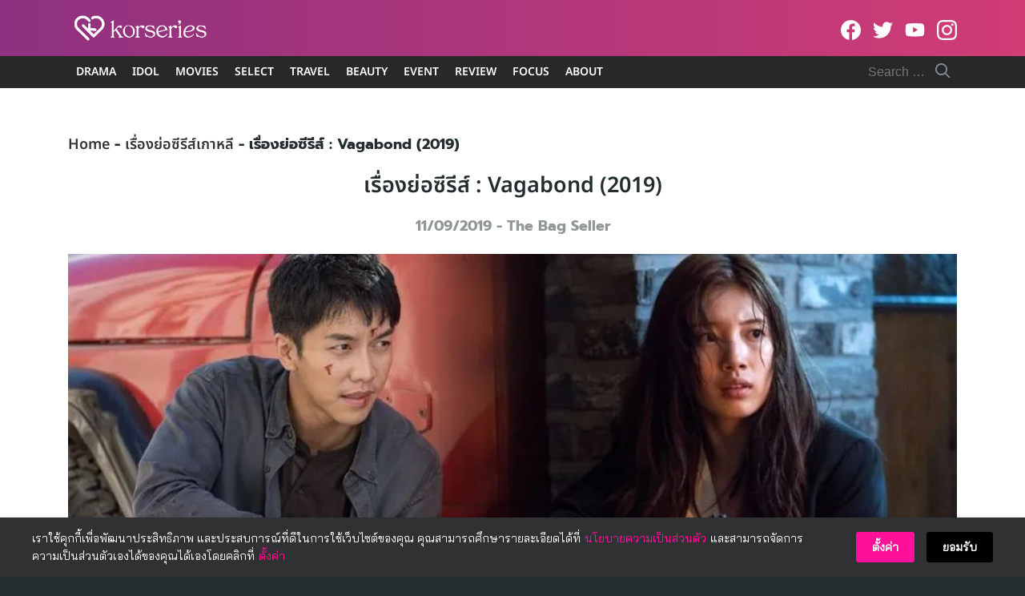

--- FILE ---
content_type: text/html; charset=UTF-8
request_url: https://www.korseries.com/synopsis-vagabond-2019/
body_size: 64043
content:
<!DOCTYPE html>
<html lang="en-US" prefix="og: https://ogp.me/ns#">

<head><meta charset="UTF-8"><script>if(navigator.userAgent.match(/MSIE|Internet Explorer/i)||navigator.userAgent.match(/Trident\/7\..*?rv:11/i)){var href=document.location.href;if(!href.match(/[?&]nowprocket/)){if(href.indexOf("?")==-1){if(href.indexOf("#")==-1){document.location.href=href+"?nowprocket=1"}else{document.location.href=href.replace("#","?nowprocket=1#")}}else{if(href.indexOf("#")==-1){document.location.href=href+"&nowprocket=1"}else{document.location.href=href.replace("#","&nowprocket=1#")}}}}</script><script>(()=>{class RocketLazyLoadScripts{constructor(){this.v="2.0.4",this.userEvents=["keydown","keyup","mousedown","mouseup","mousemove","mouseover","mouseout","touchmove","touchstart","touchend","touchcancel","wheel","click","dblclick","input"],this.attributeEvents=["onblur","onclick","oncontextmenu","ondblclick","onfocus","onmousedown","onmouseenter","onmouseleave","onmousemove","onmouseout","onmouseover","onmouseup","onmousewheel","onscroll","onsubmit"]}async t(){this.i(),this.o(),/iP(ad|hone)/.test(navigator.userAgent)&&this.h(),this.u(),this.l(this),this.m(),this.k(this),this.p(this),this._(),await Promise.all([this.R(),this.L()]),this.lastBreath=Date.now(),this.S(this),this.P(),this.D(),this.O(),this.M(),await this.C(this.delayedScripts.normal),await this.C(this.delayedScripts.defer),await this.C(this.delayedScripts.async),await this.T(),await this.F(),await this.j(),await this.A(),window.dispatchEvent(new Event("rocket-allScriptsLoaded")),this.everythingLoaded=!0,this.lastTouchEnd&&await new Promise(t=>setTimeout(t,500-Date.now()+this.lastTouchEnd)),this.I(),this.H(),this.U(),this.W()}i(){this.CSPIssue=sessionStorage.getItem("rocketCSPIssue"),document.addEventListener("securitypolicyviolation",t=>{this.CSPIssue||"script-src-elem"!==t.violatedDirective||"data"!==t.blockedURI||(this.CSPIssue=!0,sessionStorage.setItem("rocketCSPIssue",!0))},{isRocket:!0})}o(){window.addEventListener("pageshow",t=>{this.persisted=t.persisted,this.realWindowLoadedFired=!0},{isRocket:!0}),window.addEventListener("pagehide",()=>{this.onFirstUserAction=null},{isRocket:!0})}h(){let t;function e(e){t=e}window.addEventListener("touchstart",e,{isRocket:!0}),window.addEventListener("touchend",function i(o){o.changedTouches[0]&&t.changedTouches[0]&&Math.abs(o.changedTouches[0].pageX-t.changedTouches[0].pageX)<10&&Math.abs(o.changedTouches[0].pageY-t.changedTouches[0].pageY)<10&&o.timeStamp-t.timeStamp<200&&(window.removeEventListener("touchstart",e,{isRocket:!0}),window.removeEventListener("touchend",i,{isRocket:!0}),"INPUT"===o.target.tagName&&"text"===o.target.type||(o.target.dispatchEvent(new TouchEvent("touchend",{target:o.target,bubbles:!0})),o.target.dispatchEvent(new MouseEvent("mouseover",{target:o.target,bubbles:!0})),o.target.dispatchEvent(new PointerEvent("click",{target:o.target,bubbles:!0,cancelable:!0,detail:1,clientX:o.changedTouches[0].clientX,clientY:o.changedTouches[0].clientY})),event.preventDefault()))},{isRocket:!0})}q(t){this.userActionTriggered||("mousemove"!==t.type||this.firstMousemoveIgnored?"keyup"===t.type||"mouseover"===t.type||"mouseout"===t.type||(this.userActionTriggered=!0,this.onFirstUserAction&&this.onFirstUserAction()):this.firstMousemoveIgnored=!0),"click"===t.type&&t.preventDefault(),t.stopPropagation(),t.stopImmediatePropagation(),"touchstart"===this.lastEvent&&"touchend"===t.type&&(this.lastTouchEnd=Date.now()),"click"===t.type&&(this.lastTouchEnd=0),this.lastEvent=t.type,t.composedPath&&t.composedPath()[0].getRootNode()instanceof ShadowRoot&&(t.rocketTarget=t.composedPath()[0]),this.savedUserEvents.push(t)}u(){this.savedUserEvents=[],this.userEventHandler=this.q.bind(this),this.userEvents.forEach(t=>window.addEventListener(t,this.userEventHandler,{passive:!1,isRocket:!0})),document.addEventListener("visibilitychange",this.userEventHandler,{isRocket:!0})}U(){this.userEvents.forEach(t=>window.removeEventListener(t,this.userEventHandler,{passive:!1,isRocket:!0})),document.removeEventListener("visibilitychange",this.userEventHandler,{isRocket:!0}),this.savedUserEvents.forEach(t=>{(t.rocketTarget||t.target).dispatchEvent(new window[t.constructor.name](t.type,t))})}m(){const t="return false",e=Array.from(this.attributeEvents,t=>"data-rocket-"+t),i="["+this.attributeEvents.join("],[")+"]",o="[data-rocket-"+this.attributeEvents.join("],[data-rocket-")+"]",s=(e,i,o)=>{o&&o!==t&&(e.setAttribute("data-rocket-"+i,o),e["rocket"+i]=new Function("event",o),e.setAttribute(i,t))};new MutationObserver(t=>{for(const n of t)"attributes"===n.type&&(n.attributeName.startsWith("data-rocket-")||this.everythingLoaded?n.attributeName.startsWith("data-rocket-")&&this.everythingLoaded&&this.N(n.target,n.attributeName.substring(12)):s(n.target,n.attributeName,n.target.getAttribute(n.attributeName))),"childList"===n.type&&n.addedNodes.forEach(t=>{if(t.nodeType===Node.ELEMENT_NODE)if(this.everythingLoaded)for(const i of[t,...t.querySelectorAll(o)])for(const t of i.getAttributeNames())e.includes(t)&&this.N(i,t.substring(12));else for(const e of[t,...t.querySelectorAll(i)])for(const t of e.getAttributeNames())this.attributeEvents.includes(t)&&s(e,t,e.getAttribute(t))})}).observe(document,{subtree:!0,childList:!0,attributeFilter:[...this.attributeEvents,...e]})}I(){this.attributeEvents.forEach(t=>{document.querySelectorAll("[data-rocket-"+t+"]").forEach(e=>{this.N(e,t)})})}N(t,e){const i=t.getAttribute("data-rocket-"+e);i&&(t.setAttribute(e,i),t.removeAttribute("data-rocket-"+e))}k(t){Object.defineProperty(HTMLElement.prototype,"onclick",{get(){return this.rocketonclick||null},set(e){this.rocketonclick=e,this.setAttribute(t.everythingLoaded?"onclick":"data-rocket-onclick","this.rocketonclick(event)")}})}S(t){function e(e,i){let o=e[i];e[i]=null,Object.defineProperty(e,i,{get:()=>o,set(s){t.everythingLoaded?o=s:e["rocket"+i]=o=s}})}e(document,"onreadystatechange"),e(window,"onload"),e(window,"onpageshow");try{Object.defineProperty(document,"readyState",{get:()=>t.rocketReadyState,set(e){t.rocketReadyState=e},configurable:!0}),document.readyState="loading"}catch(t){console.log("WPRocket DJE readyState conflict, bypassing")}}l(t){this.originalAddEventListener=EventTarget.prototype.addEventListener,this.originalRemoveEventListener=EventTarget.prototype.removeEventListener,this.savedEventListeners=[],EventTarget.prototype.addEventListener=function(e,i,o){o&&o.isRocket||!t.B(e,this)&&!t.userEvents.includes(e)||t.B(e,this)&&!t.userActionTriggered||e.startsWith("rocket-")||t.everythingLoaded?t.originalAddEventListener.call(this,e,i,o):(t.savedEventListeners.push({target:this,remove:!1,type:e,func:i,options:o}),"mouseenter"!==e&&"mouseleave"!==e||t.originalAddEventListener.call(this,e,t.savedUserEvents.push,o))},EventTarget.prototype.removeEventListener=function(e,i,o){o&&o.isRocket||!t.B(e,this)&&!t.userEvents.includes(e)||t.B(e,this)&&!t.userActionTriggered||e.startsWith("rocket-")||t.everythingLoaded?t.originalRemoveEventListener.call(this,e,i,o):t.savedEventListeners.push({target:this,remove:!0,type:e,func:i,options:o})}}J(t,e){this.savedEventListeners=this.savedEventListeners.filter(i=>{let o=i.type,s=i.target||window;return e!==o||t!==s||(this.B(o,s)&&(i.type="rocket-"+o),this.$(i),!1)})}H(){EventTarget.prototype.addEventListener=this.originalAddEventListener,EventTarget.prototype.removeEventListener=this.originalRemoveEventListener,this.savedEventListeners.forEach(t=>this.$(t))}$(t){t.remove?this.originalRemoveEventListener.call(t.target,t.type,t.func,t.options):this.originalAddEventListener.call(t.target,t.type,t.func,t.options)}p(t){let e;function i(e){return t.everythingLoaded?e:e.split(" ").map(t=>"load"===t||t.startsWith("load.")?"rocket-jquery-load":t).join(" ")}function o(o){function s(e){const s=o.fn[e];o.fn[e]=o.fn.init.prototype[e]=function(){return this[0]===window&&t.userActionTriggered&&("string"==typeof arguments[0]||arguments[0]instanceof String?arguments[0]=i(arguments[0]):"object"==typeof arguments[0]&&Object.keys(arguments[0]).forEach(t=>{const e=arguments[0][t];delete arguments[0][t],arguments[0][i(t)]=e})),s.apply(this,arguments),this}}if(o&&o.fn&&!t.allJQueries.includes(o)){const e={DOMContentLoaded:[],"rocket-DOMContentLoaded":[]};for(const t in e)document.addEventListener(t,()=>{e[t].forEach(t=>t())},{isRocket:!0});o.fn.ready=o.fn.init.prototype.ready=function(i){function s(){parseInt(o.fn.jquery)>2?setTimeout(()=>i.bind(document)(o)):i.bind(document)(o)}return"function"==typeof i&&(t.realDomReadyFired?!t.userActionTriggered||t.fauxDomReadyFired?s():e["rocket-DOMContentLoaded"].push(s):e.DOMContentLoaded.push(s)),o([])},s("on"),s("one"),s("off"),t.allJQueries.push(o)}e=o}t.allJQueries=[],o(window.jQuery),Object.defineProperty(window,"jQuery",{get:()=>e,set(t){o(t)}})}P(){const t=new Map;document.write=document.writeln=function(e){const i=document.currentScript,o=document.createRange(),s=i.parentElement;let n=t.get(i);void 0===n&&(n=i.nextSibling,t.set(i,n));const c=document.createDocumentFragment();o.setStart(c,0),c.appendChild(o.createContextualFragment(e)),s.insertBefore(c,n)}}async R(){return new Promise(t=>{this.userActionTriggered?t():this.onFirstUserAction=t})}async L(){return new Promise(t=>{document.addEventListener("DOMContentLoaded",()=>{this.realDomReadyFired=!0,t()},{isRocket:!0})})}async j(){return this.realWindowLoadedFired?Promise.resolve():new Promise(t=>{window.addEventListener("load",t,{isRocket:!0})})}M(){this.pendingScripts=[];this.scriptsMutationObserver=new MutationObserver(t=>{for(const e of t)e.addedNodes.forEach(t=>{"SCRIPT"!==t.tagName||t.noModule||t.isWPRocket||this.pendingScripts.push({script:t,promise:new Promise(e=>{const i=()=>{const i=this.pendingScripts.findIndex(e=>e.script===t);i>=0&&this.pendingScripts.splice(i,1),e()};t.addEventListener("load",i,{isRocket:!0}),t.addEventListener("error",i,{isRocket:!0}),setTimeout(i,1e3)})})})}),this.scriptsMutationObserver.observe(document,{childList:!0,subtree:!0})}async F(){await this.X(),this.pendingScripts.length?(await this.pendingScripts[0].promise,await this.F()):this.scriptsMutationObserver.disconnect()}D(){this.delayedScripts={normal:[],async:[],defer:[]},document.querySelectorAll("script[type$=rocketlazyloadscript]").forEach(t=>{t.hasAttribute("data-rocket-src")?t.hasAttribute("async")&&!1!==t.async?this.delayedScripts.async.push(t):t.hasAttribute("defer")&&!1!==t.defer||"module"===t.getAttribute("data-rocket-type")?this.delayedScripts.defer.push(t):this.delayedScripts.normal.push(t):this.delayedScripts.normal.push(t)})}async _(){await this.L();let t=[];document.querySelectorAll("script[type$=rocketlazyloadscript][data-rocket-src]").forEach(e=>{let i=e.getAttribute("data-rocket-src");if(i&&!i.startsWith("data:")){i.startsWith("//")&&(i=location.protocol+i);try{const o=new URL(i).origin;o!==location.origin&&t.push({src:o,crossOrigin:e.crossOrigin||"module"===e.getAttribute("data-rocket-type")})}catch(t){}}}),t=[...new Map(t.map(t=>[JSON.stringify(t),t])).values()],this.Y(t,"preconnect")}async G(t){if(await this.K(),!0!==t.noModule||!("noModule"in HTMLScriptElement.prototype))return new Promise(e=>{let i;function o(){(i||t).setAttribute("data-rocket-status","executed"),e()}try{if(navigator.userAgent.includes("Firefox/")||""===navigator.vendor||this.CSPIssue)i=document.createElement("script"),[...t.attributes].forEach(t=>{let e=t.nodeName;"type"!==e&&("data-rocket-type"===e&&(e="type"),"data-rocket-src"===e&&(e="src"),i.setAttribute(e,t.nodeValue))}),t.text&&(i.text=t.text),t.nonce&&(i.nonce=t.nonce),i.hasAttribute("src")?(i.addEventListener("load",o,{isRocket:!0}),i.addEventListener("error",()=>{i.setAttribute("data-rocket-status","failed-network"),e()},{isRocket:!0}),setTimeout(()=>{i.isConnected||e()},1)):(i.text=t.text,o()),i.isWPRocket=!0,t.parentNode.replaceChild(i,t);else{const i=t.getAttribute("data-rocket-type"),s=t.getAttribute("data-rocket-src");i?(t.type=i,t.removeAttribute("data-rocket-type")):t.removeAttribute("type"),t.addEventListener("load",o,{isRocket:!0}),t.addEventListener("error",i=>{this.CSPIssue&&i.target.src.startsWith("data:")?(console.log("WPRocket: CSP fallback activated"),t.removeAttribute("src"),this.G(t).then(e)):(t.setAttribute("data-rocket-status","failed-network"),e())},{isRocket:!0}),s?(t.fetchPriority="high",t.removeAttribute("data-rocket-src"),t.src=s):t.src="data:text/javascript;base64,"+window.btoa(unescape(encodeURIComponent(t.text)))}}catch(i){t.setAttribute("data-rocket-status","failed-transform"),e()}});t.setAttribute("data-rocket-status","skipped")}async C(t){const e=t.shift();return e?(e.isConnected&&await this.G(e),this.C(t)):Promise.resolve()}O(){this.Y([...this.delayedScripts.normal,...this.delayedScripts.defer,...this.delayedScripts.async],"preload")}Y(t,e){this.trash=this.trash||[];let i=!0;var o=document.createDocumentFragment();t.forEach(t=>{const s=t.getAttribute&&t.getAttribute("data-rocket-src")||t.src;if(s&&!s.startsWith("data:")){const n=document.createElement("link");n.href=s,n.rel=e,"preconnect"!==e&&(n.as="script",n.fetchPriority=i?"high":"low"),t.getAttribute&&"module"===t.getAttribute("data-rocket-type")&&(n.crossOrigin=!0),t.crossOrigin&&(n.crossOrigin=t.crossOrigin),t.integrity&&(n.integrity=t.integrity),t.nonce&&(n.nonce=t.nonce),o.appendChild(n),this.trash.push(n),i=!1}}),document.head.appendChild(o)}W(){this.trash.forEach(t=>t.remove())}async T(){try{document.readyState="interactive"}catch(t){}this.fauxDomReadyFired=!0;try{await this.K(),this.J(document,"readystatechange"),document.dispatchEvent(new Event("rocket-readystatechange")),await this.K(),document.rocketonreadystatechange&&document.rocketonreadystatechange(),await this.K(),this.J(document,"DOMContentLoaded"),document.dispatchEvent(new Event("rocket-DOMContentLoaded")),await this.K(),this.J(window,"DOMContentLoaded"),window.dispatchEvent(new Event("rocket-DOMContentLoaded"))}catch(t){console.error(t)}}async A(){try{document.readyState="complete"}catch(t){}try{await this.K(),this.J(document,"readystatechange"),document.dispatchEvent(new Event("rocket-readystatechange")),await this.K(),document.rocketonreadystatechange&&document.rocketonreadystatechange(),await this.K(),this.J(window,"load"),window.dispatchEvent(new Event("rocket-load")),await this.K(),window.rocketonload&&window.rocketonload(),await this.K(),this.allJQueries.forEach(t=>t(window).trigger("rocket-jquery-load")),await this.K(),this.J(window,"pageshow");const t=new Event("rocket-pageshow");t.persisted=this.persisted,window.dispatchEvent(t),await this.K(),window.rocketonpageshow&&window.rocketonpageshow({persisted:this.persisted})}catch(t){console.error(t)}}async K(){Date.now()-this.lastBreath>45&&(await this.X(),this.lastBreath=Date.now())}async X(){return document.hidden?new Promise(t=>setTimeout(t)):new Promise(t=>requestAnimationFrame(t))}B(t,e){return e===document&&"readystatechange"===t||(e===document&&"DOMContentLoaded"===t||(e===window&&"DOMContentLoaded"===t||(e===window&&"load"===t||e===window&&"pageshow"===t)))}static run(){(new RocketLazyLoadScripts).t()}}RocketLazyLoadScripts.run()})();</script>
    
    <meta name="viewport" content="width=device-width, initial-scale=1">
    <link rel="profile" href="https://gmpg.org/xfn/11">
    <!-- Jetpack Site Verification Tags -->

<!-- Search Engine Optimization by Rank Math PRO - https://rankmath.com/ -->
<title>เรื่องย่อซีรีส์ : Vagabond (2019)</title>
<link data-rocket-prefetch href="https://player.gliacloud.com" rel="dns-prefetch">
<link data-rocket-prefetch href="https://connect.facebook.net" rel="dns-prefetch">
<link data-rocket-prefetch href="https://platform.twitter.com" rel="dns-prefetch">
<link data-rocket-prefetch href="https://pagead2.googlesyndication.com" rel="dns-prefetch">
<link data-rocket-prefetch href="https://securepubads.g.doubleclick.net" rel="dns-prefetch">
<link data-rocket-prefetch href="https://c.amazon-adsystem.com" rel="dns-prefetch">
<link data-rocket-prefetch href="https://anymind360.com" rel="dns-prefetch">
<link data-rocket-prefetch href="https://ads.pubmatic.com" rel="dns-prefetch">
<link data-rocket-prefetch href="https://c0.wp.com" rel="dns-prefetch">
<link data-rocket-prefetch href="https://i0.wp.com" rel="dns-prefetch">
<link data-rocket-prefetch href="https://www.googletagmanager.com" rel="dns-prefetch">
<link data-rocket-prefetch href="https://www.youtube.com" rel="dns-prefetch">
<link data-rocket-prefetch href="https://images.dmca.com" rel="dns-prefetch">
<link data-rocket-prefetch href="https://stats.wp.com" rel="dns-prefetch">
<link data-rocket-preload as="style" data-wpr-hosted-gf-parameters="family=Noto%20Sans%20Thai%3A600%7CBai%20Jamjuree&display=swap" href="https://www.korseries.com/wp-content/cache/fonts/1/google-fonts/css/c/d/c/d520c9f04899602a1412b43144673.css" rel="preload">
<link crossorigin data-rocket-preload as="font" href="https://www.korseries.com/wp-content/cache/fonts/1/google-fonts/fonts/s/baijamjuree/v12/LDI1apSCOBt_aeQQ7ftydoa8SsLLq7s.woff2" rel="preload">
<link crossorigin data-rocket-preload as="font" href="https://www.korseries.com/wp-content/cache/fonts/1/google-fonts/fonts/s/notosansthai/v28/iJWnBXeUZi_OHPqn4wq6hQ2_hbJ1xyN9wd43SofNWcd1MKVQt_So_9CdU0pqlyJ0QCvz.woff2" rel="preload">
<link data-wpr-hosted-gf-parameters="family=Noto%20Sans%20Thai%3A600%7CBai%20Jamjuree&display=swap" href="https://www.korseries.com/wp-content/cache/fonts/1/google-fonts/css/c/d/c/d520c9f04899602a1412b43144673.css" media="print" onload="this.media=&#039;all&#039;" rel="stylesheet">
<noscript data-wpr-hosted-gf-parameters=""><link rel="stylesheet" href="https://fonts.googleapis.com/css?family=Noto%20Sans%20Thai%3A600%7CBai%20Jamjuree&#038;display=swap"></noscript><link rel="preload" data-rocket-preload as="image" href="https://i0.wp.com/www.korseries.com/wp-content/uploads/2019/09/vagabond-1.jpg?resize=265%2C331&#038;ssl=1" fetchpriority="high">
<meta name="description" content="เหตุการณ์การเสียชีวิตของน้องชายทำให้ชีวิตของชาดัลกอนเปลี่ยนไปตลอดกาล หลังจากที่เขาพบว่าเหตุการณ์เครื่องบินตกไม่ใช่แค่อุบัติเหตุธรรมดา"/>
<meta name="robots" content="follow, index, max-snippet:-1, max-video-preview:-1, max-image-preview:large"/>
<link rel="canonical" href="https://www.korseries.com/synopsis-vagabond-2019/" />
<meta property="og:locale" content="en_US" />
<meta property="og:type" content="article" />
<meta property="og:title" content="เรื่องย่อซีรีส์ : Vagabond (2019)" />
<meta property="og:description" content="เหตุการณ์การเสียชีวิตของน้องชายทำให้ชีวิตของชาดัลกอนเปลี่ยนไปตลอดกาล หลังจากที่เขาพบว่าเหตุการณ์เครื่องบินตกไม่ใช่แค่อุบัติเหตุธรรมดา" />
<meta property="og:url" content="https://www.korseries.com/synopsis-vagabond-2019/" />
<meta property="og:site_name" content="Korseries" />
<meta property="article:publisher" content="https://www.facebook.com/Korseries/" />
<meta property="article:author" content="https://www.facebook.com/groups/1216662038420100/" />
<meta property="article:tag" content="Vagabond" />
<meta property="article:tag" content="Vagabond SBS" />
<meta property="article:tag" content="Vagabond ซีรีส์" />
<meta property="article:tag" content="ชินซองรก" />
<meta property="article:tag" content="ซีรีส์ Vagabond" />
<meta property="article:tag" content="ซีรีส์ Vagabond SBS" />
<meta property="article:tag" content="ซีรีส์เกาหลี Vagabond" />
<meta property="article:tag" content="ซูจี" />
<meta property="article:tag" content="อีซึงกิ" />
<meta property="article:tag" content="อีซึงกิ ซูจี" />
<meta property="article:tag" content="เรื่องย่อ Vagabond" />
<meta property="article:tag" content="เรื่องย่อซีรีส์ Vagabond" />
<meta property="article:section" content="เรื่องย่อซีรีส์เกาหลี" />
<meta property="og:updated_time" content="2022-02-23T18:33:52+07:00" />
<meta property="fb:app_id" content="344962999337854" />
<meta property="og:image" content="https://i0.wp.com/www.korseries.com/wp-content/uploads/2019/04/vagabond-cover.jpg" />
<meta property="og:image:secure_url" content="https://i0.wp.com/www.korseries.com/wp-content/uploads/2019/04/vagabond-cover.jpg" />
<meta property="og:image:width" content="1000" />
<meta property="og:image:height" content="596" />
<meta property="og:image:alt" content="Vagabond เรื่องย่อ" />
<meta property="og:image:type" content="image/jpeg" />
<meta property="article:published_time" content="2019-09-11T13:15:25+07:00" />
<meta property="article:modified_time" content="2022-02-23T18:33:52+07:00" />
<meta name="twitter:card" content="summary_large_image" />
<meta name="twitter:title" content="เรื่องย่อซีรีส์ : Vagabond (2019)" />
<meta name="twitter:description" content="เหตุการณ์การเสียชีวิตของน้องชายทำให้ชีวิตของชาดัลกอนเปลี่ยนไปตลอดกาล หลังจากที่เขาพบว่าเหตุการณ์เครื่องบินตกไม่ใช่แค่อุบัติเหตุธรรมดา" />
<meta name="twitter:site" content="@korseries" />
<meta name="twitter:creator" content="@nUKiOz" />
<meta name="twitter:image" content="https://i0.wp.com/www.korseries.com/wp-content/uploads/2019/04/vagabond-cover.jpg" />
<meta name="twitter:label1" content="Written by" />
<meta name="twitter:data1" content="The Bag Seller" />
<meta name="twitter:label2" content="Time to read" />
<meta name="twitter:data2" content="2 minutes" />
<script type="application/ld+json" class="rank-math-schema-pro">{"@context":"https://schema.org","@graph":[{"image":{"@id":"https://i0.wp.com/www.korseries.com/wp-content/uploads/2019/04/vagabond-cover.jpg?fit=1000%2C596&amp;ssl=1"},"headline":"\u0e40\u0e23\u0e37\u0e48\u0e2d\u0e07\u0e22\u0e48\u0e2d\u0e0b\u0e35\u0e23\u0e35\u0e2a\u0e4c : Vagabond (2019)","description":"\u0e40\u0e2b\u0e15\u0e38\u0e01\u0e32\u0e23\u0e13\u0e4c\u0e01\u0e32\u0e23\u0e40\u0e2a\u0e35\u0e22\u0e0a\u0e35\u0e27\u0e34\u0e15\u0e02\u0e2d\u0e07\u0e19\u0e49\u0e2d\u0e07\u0e0a\u0e32\u0e22\u0e17\u0e33\u0e43\u0e2b\u0e49\u0e0a\u0e35\u0e27\u0e34\u0e15\u0e02\u0e2d\u0e07\u0e0a\u0e32\u0e14\u0e31\u0e25\u0e01\u0e2d\u0e19\u0e40\u0e1b\u0e25\u0e35\u0e48\u0e22\u0e19\u0e44\u0e1b\u0e15\u0e25\u0e2d\u0e14\u0e01\u0e32\u0e25 \u0e2b\u0e25\u0e31\u0e07\u0e08\u0e32\u0e01\u0e17\u0e35\u0e48\u0e40\u0e02\u0e32\u0e1e\u0e1a\u0e27\u0e48\u0e32\u0e40\u0e2b\u0e15\u0e38\u0e01\u0e32\u0e23\u0e13\u0e4c\u0e40\u0e04\u0e23\u0e37\u0e48\u0e2d\u0e07\u0e1a\u0e34\u0e19\u0e15\u0e01\u0e44\u0e21\u0e48\u0e43\u0e0a\u0e48\u0e41\u0e04\u0e48\u0e2d\u0e38\u0e1a\u0e31\u0e15\u0e34\u0e40\u0e2b\u0e15\u0e38\u0e18\u0e23\u0e23\u0e21\u0e14\u0e32","keywords":"Vagabond \u0e40\u0e23\u0e37\u0e48\u0e2d\u0e07\u0e22\u0e48\u0e2d","@type":"Article","author":{"@type":"Person","name":"The Bag Seller"},"datePublished":"2019-09-11T13:15:25+07:00","dateModified":"2022-02-23T18:33:52+07:00","copyrightYear":"2022","name":"\u0e40\u0e23\u0e37\u0e48\u0e2d\u0e07\u0e22\u0e48\u0e2d\u0e0b\u0e35\u0e23\u0e35\u0e2a\u0e4c : Vagabond (2019)","articleSection":"\u0e40\u0e23\u0e37\u0e48\u0e2d\u0e07\u0e22\u0e48\u0e2d\u0e0b\u0e35\u0e23\u0e35\u0e2a\u0e4c\u0e40\u0e01\u0e32\u0e2b\u0e25\u0e35","@id":"https://www.korseries.com/synopsis-vagabond-2019/#schema-967965","isPartOf":{"@id":"https://www.korseries.com/synopsis-vagabond-2019/#webpage"},"publisher":{"@id":"https://www.korseries.com/#organization"},"inLanguage":"en-US","mainEntityOfPage":{"@id":"https://www.korseries.com/synopsis-vagabond-2019/#webpage"}},{"@type":["NewsMediaOrganization","Organization"],"@id":"https://www.korseries.com/#organization","name":"Korseries","url":"https://www.korseries.com","sameAs":["https://www.facebook.com/Korseries/","https://twitter.com/korseries"],"logo":{"@type":"ImageObject","@id":"https://www.korseries.com/#logo","url":"https://www.korseries.com/wp-content/uploads/2021/02/cropped-korseries-web-logo-2021.png","contentUrl":"https://www.korseries.com/wp-content/uploads/2021/02/cropped-korseries-web-logo-2021.png","caption":"Korseries","inLanguage":"en-US","width":"300","height":"83"}},{"@type":"WebSite","@id":"https://www.korseries.com/#website","url":"https://www.korseries.com","name":"Korseries","publisher":{"@id":"https://www.korseries.com/#organization"},"inLanguage":"en-US","potentialAction":{"@type":"SearchAction","target":"https://www.korseries.com/?s={search_term_string}","query-input":"required name=search_term_string"}},{"@type":"ImageObject","@id":"https://i0.wp.com/www.korseries.com/wp-content/uploads/2019/04/vagabond-cover.jpg?fit=1000%2C596&amp;ssl=1","url":"https://i0.wp.com/www.korseries.com/wp-content/uploads/2019/04/vagabond-cover.jpg?fit=1000%2C596&amp;ssl=1","width":"1000","height":"596","inLanguage":"en-US"},{"@type":"BreadcrumbList","@id":"https://www.korseries.com/synopsis-vagabond-2019/#breadcrumb","itemListElement":[{"@type":"ListItem","position":"1","item":{"@id":"https://www.korseries.com","name":"Home"}},{"@type":"ListItem","position":"2","item":{"@id":"https://www.korseries.com/k-dramas/k-dramas-synopsis/","name":"\u0e40\u0e23\u0e37\u0e48\u0e2d\u0e07\u0e22\u0e48\u0e2d\u0e0b\u0e35\u0e23\u0e35\u0e2a\u0e4c\u0e40\u0e01\u0e32\u0e2b\u0e25\u0e35"}},{"@type":"ListItem","position":"3","item":{"@id":"https://www.korseries.com/synopsis-vagabond-2019/","name":"\u0e40\u0e23\u0e37\u0e48\u0e2d\u0e07\u0e22\u0e48\u0e2d\u0e0b\u0e35\u0e23\u0e35\u0e2a\u0e4c : Vagabond (2019)"}}]},{"@type":"WebPage","@id":"https://www.korseries.com/synopsis-vagabond-2019/#webpage","url":"https://www.korseries.com/synopsis-vagabond-2019/","name":"\u0e40\u0e23\u0e37\u0e48\u0e2d\u0e07\u0e22\u0e48\u0e2d\u0e0b\u0e35\u0e23\u0e35\u0e2a\u0e4c : Vagabond (2019)","datePublished":"2019-09-11T13:15:25+07:00","dateModified":"2022-02-23T18:33:52+07:00","isPartOf":{"@id":"https://www.korseries.com/#website"},"primaryImageOfPage":{"@id":"https://i0.wp.com/www.korseries.com/wp-content/uploads/2019/04/vagabond-cover.jpg?fit=1000%2C596&amp;ssl=1"},"inLanguage":"en-US","breadcrumb":{"@id":"https://www.korseries.com/synopsis-vagabond-2019/#breadcrumb"}},{"@type":"Person","@id":"https://www.korseries.com/author/thebagseller/","name":"The Bag Seller","url":"https://www.korseries.com/author/thebagseller/","image":{"@type":"ImageObject","@id":"https://secure.gravatar.com/avatar/9d930ec04198422ee69ef8962678df8e0260b3e698a3e4c655c624173cbc6c43?s=96&amp;d=mm&amp;r=g","url":"https://secure.gravatar.com/avatar/9d930ec04198422ee69ef8962678df8e0260b3e698a3e4c655c624173cbc6c43?s=96&amp;d=mm&amp;r=g","caption":"The Bag Seller","inLanguage":"en-US"},"sameAs":["https://www.facebook.com/groups/1216662038420100/","https://twitter.com/https://twitter.com/nUKiOz"],"worksFor":{"@id":"https://www.korseries.com/#organization"}},{"@type":"NewsArticle","headline":"\u0e40\u0e23\u0e37\u0e48\u0e2d\u0e07\u0e22\u0e48\u0e2d\u0e0b\u0e35\u0e23\u0e35\u0e2a\u0e4c : Vagabond (2019)","keywords":"Vagabond \u0e40\u0e23\u0e37\u0e48\u0e2d\u0e07\u0e22\u0e48\u0e2d","datePublished":"2019-09-11T13:15:25+07:00","dateModified":"2022-02-23T18:33:52+07:00","articleSection":"\u0e40\u0e23\u0e37\u0e48\u0e2d\u0e07\u0e22\u0e48\u0e2d\u0e0b\u0e35\u0e23\u0e35\u0e2a\u0e4c\u0e40\u0e01\u0e32\u0e2b\u0e25\u0e35","author":{"@id":"https://www.korseries.com/author/thebagseller/","name":"The Bag Seller"},"publisher":{"@id":"https://www.korseries.com/#organization"},"description":"\u0e40\u0e2b\u0e15\u0e38\u0e01\u0e32\u0e23\u0e13\u0e4c\u0e01\u0e32\u0e23\u0e40\u0e2a\u0e35\u0e22\u0e0a\u0e35\u0e27\u0e34\u0e15\u0e02\u0e2d\u0e07\u0e19\u0e49\u0e2d\u0e07\u0e0a\u0e32\u0e22\u0e17\u0e33\u0e43\u0e2b\u0e49\u0e0a\u0e35\u0e27\u0e34\u0e15\u0e02\u0e2d\u0e07\u0e0a\u0e32\u0e14\u0e31\u0e25\u0e01\u0e2d\u0e19\u0e40\u0e1b\u0e25\u0e35\u0e48\u0e22\u0e19\u0e44\u0e1b\u0e15\u0e25\u0e2d\u0e14\u0e01\u0e32\u0e25 \u0e2b\u0e25\u0e31\u0e07\u0e08\u0e32\u0e01\u0e17\u0e35\u0e48\u0e40\u0e02\u0e32\u0e1e\u0e1a\u0e27\u0e48\u0e32\u0e40\u0e2b\u0e15\u0e38\u0e01\u0e32\u0e23\u0e13\u0e4c\u0e40\u0e04\u0e23\u0e37\u0e48\u0e2d\u0e07\u0e1a\u0e34\u0e19\u0e15\u0e01\u0e44\u0e21\u0e48\u0e43\u0e0a\u0e48\u0e41\u0e04\u0e48\u0e2d\u0e38\u0e1a\u0e31\u0e15\u0e34\u0e40\u0e2b\u0e15\u0e38\u0e18\u0e23\u0e23\u0e21\u0e14\u0e32","copyrightYear":"2022","copyrightHolder":{"@id":"https://www.korseries.com/#organization"},"name":"\u0e40\u0e23\u0e37\u0e48\u0e2d\u0e07\u0e22\u0e48\u0e2d\u0e0b\u0e35\u0e23\u0e35\u0e2a\u0e4c : Vagabond (2019)","@id":"https://www.korseries.com/synopsis-vagabond-2019/#richSnippet","isPartOf":{"@id":"https://www.korseries.com/synopsis-vagabond-2019/#webpage"},"image":{"@id":"https://i0.wp.com/www.korseries.com/wp-content/uploads/2019/04/vagabond-cover.jpg?fit=1000%2C596&amp;ssl=1"},"inLanguage":"en-US","mainEntityOfPage":{"@id":"https://www.korseries.com/synopsis-vagabond-2019/#webpage"}}]}</script>
<!-- /Rank Math WordPress SEO plugin -->

<link rel='dns-prefetch' href='//www.korseries.com' />
<link rel='dns-prefetch' href='//stats.wp.com' />
<link rel='dns-prefetch' href='//fonts.googleapis.com' />
<link href='https://fonts.gstatic.com' crossorigin rel='preconnect' />
<link rel='preconnect' href='//c0.wp.com' />
<link rel='preconnect' href='//i0.wp.com' />
<link rel="alternate" type="application/rss+xml" title="Korseries &raquo; Feed" href="https://www.korseries.com/feed/" />
<link rel="alternate" type="application/rss+xml" title="Korseries &raquo; Comments Feed" href="https://www.korseries.com/comments/feed/" />
<link rel="alternate" type="application/rss+xml" title="Korseries &raquo; เรื่องย่อซีรีส์ : Vagabond (2019) Comments Feed" href="https://www.korseries.com/synopsis-vagabond-2019/feed/" />
<link rel="alternate" title="oEmbed (JSON)" type="application/json+oembed" href="https://www.korseries.com/wp-json/oembed/1.0/embed?url=https%3A%2F%2Fwww.korseries.com%2Fsynopsis-vagabond-2019%2F" />
<link rel="alternate" title="oEmbed (XML)" type="text/xml+oembed" href="https://www.korseries.com/wp-json/oembed/1.0/embed?url=https%3A%2F%2Fwww.korseries.com%2Fsynopsis-vagabond-2019%2F&#038;format=xml" />
<style id='wp-img-auto-sizes-contain-inline-css' type='text/css'>
img:is([sizes=auto i],[sizes^="auto," i]){contain-intrinsic-size:3000px 1500px}
/*# sourceURL=wp-img-auto-sizes-contain-inline-css */
</style>
<link data-minify="1" rel='stylesheet' id='jetpack_related-posts-css' href='https://www.korseries.com/wp-content/cache/min/1/p/jetpack/14.9.1/modules/related-posts/related-posts.css?ver=1768465293' type='text/css' media='all' />
<style id='wp-emoji-styles-inline-css' type='text/css'>

	img.wp-smiley, img.emoji {
		display: inline !important;
		border: none !important;
		box-shadow: none !important;
		height: 1em !important;
		width: 1em !important;
		margin: 0 0.07em !important;
		vertical-align: -0.1em !important;
		background: none !important;
		padding: 0 !important;
	}
/*# sourceURL=wp-emoji-styles-inline-css */
</style>
<style id='wp-block-library-inline-css' type='text/css'>
:root{--wp-block-synced-color:#7a00df;--wp-block-synced-color--rgb:122,0,223;--wp-bound-block-color:var(--wp-block-synced-color);--wp-editor-canvas-background:#ddd;--wp-admin-theme-color:#007cba;--wp-admin-theme-color--rgb:0,124,186;--wp-admin-theme-color-darker-10:#006ba1;--wp-admin-theme-color-darker-10--rgb:0,107,160.5;--wp-admin-theme-color-darker-20:#005a87;--wp-admin-theme-color-darker-20--rgb:0,90,135;--wp-admin-border-width-focus:2px}@media (min-resolution:192dpi){:root{--wp-admin-border-width-focus:1.5px}}.wp-element-button{cursor:pointer}:root .has-very-light-gray-background-color{background-color:#eee}:root .has-very-dark-gray-background-color{background-color:#313131}:root .has-very-light-gray-color{color:#eee}:root .has-very-dark-gray-color{color:#313131}:root .has-vivid-green-cyan-to-vivid-cyan-blue-gradient-background{background:linear-gradient(135deg,#00d084,#0693e3)}:root .has-purple-crush-gradient-background{background:linear-gradient(135deg,#34e2e4,#4721fb 50%,#ab1dfe)}:root .has-hazy-dawn-gradient-background{background:linear-gradient(135deg,#faaca8,#dad0ec)}:root .has-subdued-olive-gradient-background{background:linear-gradient(135deg,#fafae1,#67a671)}:root .has-atomic-cream-gradient-background{background:linear-gradient(135deg,#fdd79a,#004a59)}:root .has-nightshade-gradient-background{background:linear-gradient(135deg,#330968,#31cdcf)}:root .has-midnight-gradient-background{background:linear-gradient(135deg,#020381,#2874fc)}:root{--wp--preset--font-size--normal:16px;--wp--preset--font-size--huge:42px}.has-regular-font-size{font-size:1em}.has-larger-font-size{font-size:2.625em}.has-normal-font-size{font-size:var(--wp--preset--font-size--normal)}.has-huge-font-size{font-size:var(--wp--preset--font-size--huge)}.has-text-align-center{text-align:center}.has-text-align-left{text-align:left}.has-text-align-right{text-align:right}.has-fit-text{white-space:nowrap!important}#end-resizable-editor-section{display:none}.aligncenter{clear:both}.items-justified-left{justify-content:flex-start}.items-justified-center{justify-content:center}.items-justified-right{justify-content:flex-end}.items-justified-space-between{justify-content:space-between}.screen-reader-text{border:0;clip-path:inset(50%);height:1px;margin:-1px;overflow:hidden;padding:0;position:absolute;width:1px;word-wrap:normal!important}.screen-reader-text:focus{background-color:#ddd;clip-path:none;color:#444;display:block;font-size:1em;height:auto;left:5px;line-height:normal;padding:15px 23px 14px;text-decoration:none;top:5px;width:auto;z-index:100000}html :where(.has-border-color){border-style:solid}html :where([style*=border-top-color]){border-top-style:solid}html :where([style*=border-right-color]){border-right-style:solid}html :where([style*=border-bottom-color]){border-bottom-style:solid}html :where([style*=border-left-color]){border-left-style:solid}html :where([style*=border-width]){border-style:solid}html :where([style*=border-top-width]){border-top-style:solid}html :where([style*=border-right-width]){border-right-style:solid}html :where([style*=border-bottom-width]){border-bottom-style:solid}html :where([style*=border-left-width]){border-left-style:solid}html :where(img[class*=wp-image-]){height:auto;max-width:100%}:where(figure){margin:0 0 1em}html :where(.is-position-sticky){--wp-admin--admin-bar--position-offset:var(--wp-admin--admin-bar--height,0px)}@media screen and (max-width:600px){html :where(.is-position-sticky){--wp-admin--admin-bar--position-offset:0px}}

/*# sourceURL=wp-block-library-inline-css */
</style><style id='wp-block-paragraph-inline-css' type='text/css'>
.is-small-text{font-size:.875em}.is-regular-text{font-size:1em}.is-large-text{font-size:2.25em}.is-larger-text{font-size:3em}.has-drop-cap:not(:focus):first-letter{float:left;font-size:8.4em;font-style:normal;font-weight:100;line-height:.68;margin:.05em .1em 0 0;text-transform:uppercase}body.rtl .has-drop-cap:not(:focus):first-letter{float:none;margin-left:.1em}p.has-drop-cap.has-background{overflow:hidden}:root :where(p.has-background){padding:1.25em 2.375em}:where(p.has-text-color:not(.has-link-color)) a{color:inherit}p.has-text-align-left[style*="writing-mode:vertical-lr"],p.has-text-align-right[style*="writing-mode:vertical-rl"]{rotate:180deg}
/*# sourceURL=https://c0.wp.com/c/6.9/wp-includes/blocks/paragraph/style.min.css */
</style>
<style id='global-styles-inline-css' type='text/css'>
:root{--wp--preset--aspect-ratio--square: 1;--wp--preset--aspect-ratio--4-3: 4/3;--wp--preset--aspect-ratio--3-4: 3/4;--wp--preset--aspect-ratio--3-2: 3/2;--wp--preset--aspect-ratio--2-3: 2/3;--wp--preset--aspect-ratio--16-9: 16/9;--wp--preset--aspect-ratio--9-16: 9/16;--wp--preset--color--black: #000000;--wp--preset--color--cyan-bluish-gray: #abb8c3;--wp--preset--color--white: #ffffff;--wp--preset--color--pale-pink: #f78da7;--wp--preset--color--vivid-red: #cf2e2e;--wp--preset--color--luminous-vivid-orange: #ff6900;--wp--preset--color--luminous-vivid-amber: #fcb900;--wp--preset--color--light-green-cyan: #7bdcb5;--wp--preset--color--vivid-green-cyan: #00d084;--wp--preset--color--pale-cyan-blue: #8ed1fc;--wp--preset--color--vivid-cyan-blue: #0693e3;--wp--preset--color--vivid-purple: #9b51e0;--wp--preset--gradient--vivid-cyan-blue-to-vivid-purple: linear-gradient(135deg,rgb(6,147,227) 0%,rgb(155,81,224) 100%);--wp--preset--gradient--light-green-cyan-to-vivid-green-cyan: linear-gradient(135deg,rgb(122,220,180) 0%,rgb(0,208,130) 100%);--wp--preset--gradient--luminous-vivid-amber-to-luminous-vivid-orange: linear-gradient(135deg,rgb(252,185,0) 0%,rgb(255,105,0) 100%);--wp--preset--gradient--luminous-vivid-orange-to-vivid-red: linear-gradient(135deg,rgb(255,105,0) 0%,rgb(207,46,46) 100%);--wp--preset--gradient--very-light-gray-to-cyan-bluish-gray: linear-gradient(135deg,rgb(238,238,238) 0%,rgb(169,184,195) 100%);--wp--preset--gradient--cool-to-warm-spectrum: linear-gradient(135deg,rgb(74,234,220) 0%,rgb(151,120,209) 20%,rgb(207,42,186) 40%,rgb(238,44,130) 60%,rgb(251,105,98) 80%,rgb(254,248,76) 100%);--wp--preset--gradient--blush-light-purple: linear-gradient(135deg,rgb(255,206,236) 0%,rgb(152,150,240) 100%);--wp--preset--gradient--blush-bordeaux: linear-gradient(135deg,rgb(254,205,165) 0%,rgb(254,45,45) 50%,rgb(107,0,62) 100%);--wp--preset--gradient--luminous-dusk: linear-gradient(135deg,rgb(255,203,112) 0%,rgb(199,81,192) 50%,rgb(65,88,208) 100%);--wp--preset--gradient--pale-ocean: linear-gradient(135deg,rgb(255,245,203) 0%,rgb(182,227,212) 50%,rgb(51,167,181) 100%);--wp--preset--gradient--electric-grass: linear-gradient(135deg,rgb(202,248,128) 0%,rgb(113,206,126) 100%);--wp--preset--gradient--midnight: linear-gradient(135deg,rgb(2,3,129) 0%,rgb(40,116,252) 100%);--wp--preset--font-size--small: 13px;--wp--preset--font-size--medium: 20px;--wp--preset--font-size--large: 36px;--wp--preset--font-size--x-large: 42px;--wp--preset--spacing--20: 0.44rem;--wp--preset--spacing--30: 0.67rem;--wp--preset--spacing--40: 1rem;--wp--preset--spacing--50: 1.5rem;--wp--preset--spacing--60: 2.25rem;--wp--preset--spacing--70: 3.38rem;--wp--preset--spacing--80: 5.06rem;--wp--preset--shadow--natural: 6px 6px 9px rgba(0, 0, 0, 0.2);--wp--preset--shadow--deep: 12px 12px 50px rgba(0, 0, 0, 0.4);--wp--preset--shadow--sharp: 6px 6px 0px rgba(0, 0, 0, 0.2);--wp--preset--shadow--outlined: 6px 6px 0px -3px rgb(255, 255, 255), 6px 6px rgb(0, 0, 0);--wp--preset--shadow--crisp: 6px 6px 0px rgb(0, 0, 0);}:where(.is-layout-flex){gap: 0.5em;}:where(.is-layout-grid){gap: 0.5em;}body .is-layout-flex{display: flex;}.is-layout-flex{flex-wrap: wrap;align-items: center;}.is-layout-flex > :is(*, div){margin: 0;}body .is-layout-grid{display: grid;}.is-layout-grid > :is(*, div){margin: 0;}:where(.wp-block-columns.is-layout-flex){gap: 2em;}:where(.wp-block-columns.is-layout-grid){gap: 2em;}:where(.wp-block-post-template.is-layout-flex){gap: 1.25em;}:where(.wp-block-post-template.is-layout-grid){gap: 1.25em;}.has-black-color{color: var(--wp--preset--color--black) !important;}.has-cyan-bluish-gray-color{color: var(--wp--preset--color--cyan-bluish-gray) !important;}.has-white-color{color: var(--wp--preset--color--white) !important;}.has-pale-pink-color{color: var(--wp--preset--color--pale-pink) !important;}.has-vivid-red-color{color: var(--wp--preset--color--vivid-red) !important;}.has-luminous-vivid-orange-color{color: var(--wp--preset--color--luminous-vivid-orange) !important;}.has-luminous-vivid-amber-color{color: var(--wp--preset--color--luminous-vivid-amber) !important;}.has-light-green-cyan-color{color: var(--wp--preset--color--light-green-cyan) !important;}.has-vivid-green-cyan-color{color: var(--wp--preset--color--vivid-green-cyan) !important;}.has-pale-cyan-blue-color{color: var(--wp--preset--color--pale-cyan-blue) !important;}.has-vivid-cyan-blue-color{color: var(--wp--preset--color--vivid-cyan-blue) !important;}.has-vivid-purple-color{color: var(--wp--preset--color--vivid-purple) !important;}.has-black-background-color{background-color: var(--wp--preset--color--black) !important;}.has-cyan-bluish-gray-background-color{background-color: var(--wp--preset--color--cyan-bluish-gray) !important;}.has-white-background-color{background-color: var(--wp--preset--color--white) !important;}.has-pale-pink-background-color{background-color: var(--wp--preset--color--pale-pink) !important;}.has-vivid-red-background-color{background-color: var(--wp--preset--color--vivid-red) !important;}.has-luminous-vivid-orange-background-color{background-color: var(--wp--preset--color--luminous-vivid-orange) !important;}.has-luminous-vivid-amber-background-color{background-color: var(--wp--preset--color--luminous-vivid-amber) !important;}.has-light-green-cyan-background-color{background-color: var(--wp--preset--color--light-green-cyan) !important;}.has-vivid-green-cyan-background-color{background-color: var(--wp--preset--color--vivid-green-cyan) !important;}.has-pale-cyan-blue-background-color{background-color: var(--wp--preset--color--pale-cyan-blue) !important;}.has-vivid-cyan-blue-background-color{background-color: var(--wp--preset--color--vivid-cyan-blue) !important;}.has-vivid-purple-background-color{background-color: var(--wp--preset--color--vivid-purple) !important;}.has-black-border-color{border-color: var(--wp--preset--color--black) !important;}.has-cyan-bluish-gray-border-color{border-color: var(--wp--preset--color--cyan-bluish-gray) !important;}.has-white-border-color{border-color: var(--wp--preset--color--white) !important;}.has-pale-pink-border-color{border-color: var(--wp--preset--color--pale-pink) !important;}.has-vivid-red-border-color{border-color: var(--wp--preset--color--vivid-red) !important;}.has-luminous-vivid-orange-border-color{border-color: var(--wp--preset--color--luminous-vivid-orange) !important;}.has-luminous-vivid-amber-border-color{border-color: var(--wp--preset--color--luminous-vivid-amber) !important;}.has-light-green-cyan-border-color{border-color: var(--wp--preset--color--light-green-cyan) !important;}.has-vivid-green-cyan-border-color{border-color: var(--wp--preset--color--vivid-green-cyan) !important;}.has-pale-cyan-blue-border-color{border-color: var(--wp--preset--color--pale-cyan-blue) !important;}.has-vivid-cyan-blue-border-color{border-color: var(--wp--preset--color--vivid-cyan-blue) !important;}.has-vivid-purple-border-color{border-color: var(--wp--preset--color--vivid-purple) !important;}.has-vivid-cyan-blue-to-vivid-purple-gradient-background{background: var(--wp--preset--gradient--vivid-cyan-blue-to-vivid-purple) !important;}.has-light-green-cyan-to-vivid-green-cyan-gradient-background{background: var(--wp--preset--gradient--light-green-cyan-to-vivid-green-cyan) !important;}.has-luminous-vivid-amber-to-luminous-vivid-orange-gradient-background{background: var(--wp--preset--gradient--luminous-vivid-amber-to-luminous-vivid-orange) !important;}.has-luminous-vivid-orange-to-vivid-red-gradient-background{background: var(--wp--preset--gradient--luminous-vivid-orange-to-vivid-red) !important;}.has-very-light-gray-to-cyan-bluish-gray-gradient-background{background: var(--wp--preset--gradient--very-light-gray-to-cyan-bluish-gray) !important;}.has-cool-to-warm-spectrum-gradient-background{background: var(--wp--preset--gradient--cool-to-warm-spectrum) !important;}.has-blush-light-purple-gradient-background{background: var(--wp--preset--gradient--blush-light-purple) !important;}.has-blush-bordeaux-gradient-background{background: var(--wp--preset--gradient--blush-bordeaux) !important;}.has-luminous-dusk-gradient-background{background: var(--wp--preset--gradient--luminous-dusk) !important;}.has-pale-ocean-gradient-background{background: var(--wp--preset--gradient--pale-ocean) !important;}.has-electric-grass-gradient-background{background: var(--wp--preset--gradient--electric-grass) !important;}.has-midnight-gradient-background{background: var(--wp--preset--gradient--midnight) !important;}.has-small-font-size{font-size: var(--wp--preset--font-size--small) !important;}.has-medium-font-size{font-size: var(--wp--preset--font-size--medium) !important;}.has-large-font-size{font-size: var(--wp--preset--font-size--large) !important;}.has-x-large-font-size{font-size: var(--wp--preset--font-size--x-large) !important;}
/*# sourceURL=global-styles-inline-css */
</style>

<style id='classic-theme-styles-inline-css' type='text/css'>
/*! This file is auto-generated */
.wp-block-button__link{color:#fff;background-color:#32373c;border-radius:9999px;box-shadow:none;text-decoration:none;padding:calc(.667em + 2px) calc(1.333em + 2px);font-size:1.125em}.wp-block-file__button{background:#32373c;color:#fff;text-decoration:none}
/*# sourceURL=/wp-includes/css/classic-themes.min.css */
</style>
<link rel='stylesheet' id='seed-social-css' href='https://www.korseries.com/wp-content/plugins/seed-social/style.css?ver=2021.02' type='text/css' media='all' />
<style id='wpxpo-global-style-inline-css' type='text/css'>
:root { --preset-color1: #037fff --preset-color2: #026fe0 --preset-color3: #071323 --preset-color4: #132133 --preset-color5: #34495e --preset-color6: #787676 --preset-color7: #f0f2f3 --preset-color8: #f8f9fa --preset-color9: #ffffff }
/*# sourceURL=wpxpo-global-style-inline-css */
</style>
<style id='ultp-preset-colors-style-inline-css' type='text/css'>
:root { --postx_preset_Base_1_color: #f4f4ff; --postx_preset_Base_2_color: #dddff8; --postx_preset_Base_3_color: #B4B4D6; --postx_preset_Primary_color: #3323f0; --postx_preset_Secondary_color: #4a5fff; --postx_preset_Tertiary_color: #FFFFFF; --postx_preset_Contrast_3_color: #545472; --postx_preset_Contrast_2_color: #262657; --postx_preset_Contrast_1_color: #10102e; --postx_preset_Over_Primary_color: #ffffff;  }
/*# sourceURL=ultp-preset-colors-style-inline-css */
</style>
<style id='ultp-preset-gradient-style-inline-css' type='text/css'>
:root { --postx_preset_Primary_to_Secondary_to_Right_gradient: linear-gradient(90deg, var(--postx_preset_Primary_color) 0%, var(--postx_preset_Secondary_color) 100%); --postx_preset_Primary_to_Secondary_to_Bottom_gradient: linear-gradient(180deg, var(--postx_preset_Primary_color) 0%, var(--postx_preset_Secondary_color) 100%); --postx_preset_Secondary_to_Primary_to_Right_gradient: linear-gradient(90deg, var(--postx_preset_Secondary_color) 0%, var(--postx_preset_Primary_color) 100%); --postx_preset_Secondary_to_Primary_to_Bottom_gradient: linear-gradient(180deg, var(--postx_preset_Secondary_color) 0%, var(--postx_preset_Primary_color) 100%); --postx_preset_Cold_Evening_gradient: linear-gradient(0deg, rgb(12, 52, 131) 0%, rgb(162, 182, 223) 100%, rgb(107, 140, 206) 100%, rgb(162, 182, 223) 100%); --postx_preset_Purple_Division_gradient: linear-gradient(0deg, rgb(112, 40, 228) 0%, rgb(229, 178, 202) 100%); --postx_preset_Over_Sun_gradient: linear-gradient(60deg, rgb(171, 236, 214) 0%, rgb(251, 237, 150) 100%); --postx_preset_Morning_Salad_gradient: linear-gradient(-255deg, rgb(183, 248, 219) 0%, rgb(80, 167, 194) 100%); --postx_preset_Fabled_Sunset_gradient: linear-gradient(-270deg, rgb(35, 21, 87) 0%, rgb(68, 16, 122) 29%, rgb(255, 19, 97) 67%, rgb(255, 248, 0) 100%);  }
/*# sourceURL=ultp-preset-gradient-style-inline-css */
</style>
<style id='ultp-preset-typo-style-inline-css' type='text/css'>
@import url('https://fonts.googleapis.com/css?family=Roboto:100,100i,300,300i,400,400i,500,500i,700,700i,900,900i'); :root { --postx_preset_Heading_typo_font_family: Roboto; --postx_preset_Heading_typo_font_family_type: sans-serif; --postx_preset_Heading_typo_font_weight: 600; --postx_preset_Heading_typo_text_transform: capitalize; --postx_preset_Body_and_Others_typo_font_family: Roboto; --postx_preset_Body_and_Others_typo_font_family_type: sans-serif; --postx_preset_Body_and_Others_typo_font_weight: 400; --postx_preset_Body_and_Others_typo_text_transform: lowercase; --postx_preset_body_typo_font_size_lg: 16px; --postx_preset_paragraph_1_typo_font_size_lg: 12px; --postx_preset_paragraph_2_typo_font_size_lg: 12px; --postx_preset_paragraph_3_typo_font_size_lg: 12px; --postx_preset_heading_h1_typo_font_size_lg: 42px; --postx_preset_heading_h2_typo_font_size_lg: 36px; --postx_preset_heading_h3_typo_font_size_lg: 30px; --postx_preset_heading_h4_typo_font_size_lg: 24px; --postx_preset_heading_h5_typo_font_size_lg: 20px; --postx_preset_heading_h6_typo_font_size_lg: 16px; }
/*# sourceURL=ultp-preset-typo-style-inline-css */
</style>
<link rel='stylesheet' id='s-mobile-css' href='https://www.korseries.com/wp-content/cache/background-css/1/www.korseries.com/wp-content/themes/korseries/css/mobile.css?ver=1655183287&wpr_t=1768899156' type='text/css' media='all' />
<link rel='stylesheet' id='s-desktop-css' href='https://www.korseries.com/wp-content/themes/korseries/css/desktop.css?ver=1711034474' type='text/css' media='(min-width: 992px)' />
<link data-minify="1" rel='stylesheet' id='jetpack-top-posts-widget-css' href='https://www.korseries.com/wp-content/cache/min/1/p/jetpack/14.9.1/modules/widgets/top-posts/style.css?ver=1768465293' type='text/css' media='all' />
<link rel='stylesheet' id='designil-pdpa-form-css' href='https://www.korseries.com/wp-content/plugins/designil-pdpa/public/assets/css/designil-pdpa-form.min.css?ver=2.2.9' type='text/css' media='all' />
<link rel='stylesheet' id='designil-pdpa-public-css' href='https://www.korseries.com/wp-content/cache/background-css/1/www.korseries.com/wp-content/plugins/designil-pdpa/public/assets/css/designil-pdpa-public.min.css?ver=2.2.9&wpr_t=1768899156' type='text/css' media='all' />
<link rel='stylesheet' id='designil-pdpa-style-css' href='https://www.korseries.com/wp-content/cache/background-css/1/www.korseries.com/wp-content/designil-pdpa/designil-pdpa-style.min.css?ver=991118720&wpr_t=1768899156' type='text/css' media='all' />

<style id='seed-fonts-all-inline-css' type='text/css'>
h1, h2, h3, h4, h5, h6, nav, .menu, .button, .price, ._heading, .category-box, .widget{font-family: "Noto Sans Thai",sans-serif !important; font-weight: 600 !important; }body {--s-heading:"Noto Sans Thai",sans-serif !important}body {--s-heading-weight:600}
/*# sourceURL=seed-fonts-all-inline-css */
</style>

<style id='seed-fonts-body-all-inline-css' type='text/css'>
body{font-family: "Bai Jamjuree",sans-serif; font-size: 18px; line-height: 1.8; }body {--s-body:"Bai Jamjuree",sans-serif;--s-body-line-height:1.8;}
/*# sourceURL=seed-fonts-body-all-inline-css */
</style>
<style id='rocket-lazyload-inline-css' type='text/css'>
.rll-youtube-player{position:relative;padding-bottom:56.23%;height:0;overflow:hidden;max-width:100%;}.rll-youtube-player:focus-within{outline: 2px solid currentColor;outline-offset: 5px;}.rll-youtube-player iframe{position:absolute;top:0;left:0;width:100%;height:100%;z-index:100;background:0 0}.rll-youtube-player img{bottom:0;display:block;left:0;margin:auto;max-width:100%;width:100%;position:absolute;right:0;top:0;border:none;height:auto;-webkit-transition:.4s all;-moz-transition:.4s all;transition:.4s all}.rll-youtube-player img:hover{-webkit-filter:brightness(75%)}.rll-youtube-player .play{height:100%;width:100%;left:0;top:0;position:absolute;background:var(--wpr-bg-de06591f-6894-446b-892f-be7f264a3c73) no-repeat center;background-color: transparent !important;cursor:pointer;border:none;}
/*# sourceURL=rocket-lazyload-inline-css */
</style>
<link data-minify="1" rel='stylesheet' id='sharedaddy-css' href='https://www.korseries.com/wp-content/cache/min/1/p/jetpack/14.9.1/modules/sharedaddy/sharing.css?ver=1768465293' type='text/css' media='all' />
<link data-minify="1" rel='stylesheet' id='social-logos-css' href='https://www.korseries.com/wp-content/cache/min/1/p/jetpack/14.9.1/_inc/social-logos/social-logos.min.css?ver=1768465293' type='text/css' media='all' />
<script type="text/javascript" id="jetpack_related-posts-js-extra">
/* <![CDATA[ */
var related_posts_js_options = {"post_heading":"h4"};
//# sourceURL=jetpack_related-posts-js-extra
/* ]]> */
</script>
<script data-minify="1" type="text/javascript" src="https://www.korseries.com/wp-content/cache/min/1/p/jetpack/14.9.1/_inc/build/related-posts/related-posts.min.js?ver=1768465293" id="jetpack_related-posts-js"></script>
<script type="text/javascript" src="https://c0.wp.com/c/6.9/wp-includes/js/jquery/jquery.min.js" id="jquery-core-js"></script>
<script data-minify="1" type="text/javascript" src="https://www.korseries.com/wp-content/cache/min/1/c/6.9/wp-includes/js/jquery/jquery-migrate.min.js?ver=1768465293" id="jquery-migrate-js"></script>
<link rel="https://api.w.org/" href="https://www.korseries.com/wp-json/" /><link rel="alternate" title="JSON" type="application/json" href="https://www.korseries.com/wp-json/wp/v2/posts/39739" /><link rel="EditURI" type="application/rsd+xml" title="RSD" href="https://www.korseries.com/xmlrpc.php?rsd" />
<meta name="generator" content="WordPress 6.9" />
<link rel='shortlink' href='https://www.korseries.com/?p=39739' />
	<style>img#wpstats{display:none}</style>
		<link rel="preload" as="image" href="https://i0.wp.com/www.korseries.com/wp-content/uploads/2019/04/vagabond-cover.jpg?fit=1000%2C596&ssl=1"/><link rel="icon" href="https://i0.wp.com/www.korseries.com/wp-content/uploads/2021/02/cropped-korseries_icon.png?fit=32%2C32&#038;ssl=1" sizes="32x32" />
<link rel="icon" href="https://i0.wp.com/www.korseries.com/wp-content/uploads/2021/02/cropped-korseries_icon.png?fit=192%2C192&#038;ssl=1" sizes="192x192" />
<link rel="apple-touch-icon" href="https://i0.wp.com/www.korseries.com/wp-content/uploads/2021/02/cropped-korseries_icon.png?fit=180%2C180&#038;ssl=1" />
<meta name="msapplication-TileImage" content="https://i0.wp.com/www.korseries.com/wp-content/uploads/2021/02/cropped-korseries_icon.png?fit=270%2C270&#038;ssl=1" />
		<style type="text/css" id="wp-custom-css">
			.seed-social li a .text {
	display:none;
}

.seed-social li {
	border-radius:360px;
	width:40px;
	height:40px;
}

.widgets-list-layout .widgets-list-layout-blavatar {
	width:100%;
}

.widgets-list-layout-links {
	width:100%;
}

figcaption {
	opacity:0.6;
	font-size:14px;
}

.bump-view {
	font-weight:600;
}

.widgets-list-layout .widgets-list-layout-blavatar {
	margin:-25px 0 10px;
}


.number-run {
	z-index:20;
	display:inline-block;
	z-index:999!important;
	font-size:25px;
	font-family:sans-serif;
	font-weight:300px;
	width:40px;
	height:40px;
	background:linear-gradient(90deg,rgba(2,0,36,1) 0%,rgba(180,37,120,1) 0%,rgba(213,51,107,1) 100%);
	text-align:center;
	border-radius:10px;
	color:#fff;
}


.seed-social a {
	min-width:0px;;
}

.seed-social {
	
}



@media only screen and (max-width: 600px) {
    .seed-social {
		display:none;
  }
}


p#breadcrumb {
	text-transform:uppercase;
}

.breadcrumb_last {
	display:none;
}

.widgets-list-layout li {
	padding-bottom:10px;
	border-bottom:1px solid #d4d4d4;
}

.widgets-list-layout .widgets-list-layout-blavatar {
	max-width:none;
}

.widget {
	font-family:Bai Jamjuree, Noto Sans Thai, sans-serif;
}

.wp-block-image img {
    border-radius: 10px !important;
}


blockquote {
max-width: 550px;
text-align: center;
align-items: center;
position: relative;
margin: 20px;
margin-left: auto;
margin-right: auto;
padding: 20px;
border-radius: 10px; 
font-family:Sarabun, Noto Sans Thai, sans-serif;
font-size: 20px;
color: #ed429b;
background: #ffe6f3;
border-left:0px;
}

.entry-meta a {
color: #ed429b;
border-color: #ed429b;
border-width: thin;
text-decoration: none;
background: #ffffff;
vertical-align: top;
}

.noHover{
    pointer-events: none;
}

.homepage-h1{
display:none !important;
}

.jp-relatedposts-headline{
	font-size:16pt !important; 
}		</style>
		<style>
.ai-viewports                 {--ai: 1;}
.ai-viewport-3                { display: none !important;}
.ai-viewport-2                { display: none !important;}
.ai-viewport-1                { display: inherit !important;}
.ai-viewport-0                { display: none !important;}
@media (min-width: 768px) and (max-width: 979px) {
.ai-viewport-1                { display: none !important;}
.ai-viewport-2                { display: inherit !important;}
}
@media (max-width: 767px) {
.ai-viewport-1                { display: none !important;}
.ai-viewport-3                { display: inherit !important;}
}
@media screen and (max-width: 782px) {
  #wpadminbar #wp-admin-bar-ai-toolbar-settings {
    display: block;
    position: static;
  }

  #wpadminbar #wp-admin-bar-ai-toolbar-settings > .ab-item {
    white-space: nowrap;
    overflow: hidden;
    width: 52px;
    padding: 0;
    color: #a0a5aa;
    position: relative;
  }

  #wpadminbar .quicklinks .menupop ul li .ab-item, #wpadminbar .quicklinks .menupop.hover ul li .ab-item {
    min-height: 28px;
  }
}
</style>
<noscript><style id="rocket-lazyload-nojs-css">.rll-youtube-player, [data-lazy-src]{display:none !important;}</style></noscript>    
<script data-minify="1" type="application/javascript" src="https://www.korseries.com/wp-content/cache/min/1/js/1235/ats.js?ver=1768465293"></script>
<!-- Google tag (gtag.js) -->
<script type="rocketlazyloadscript" async data-rocket-src="https://www.googletagmanager.com/gtag/js?id=G-JZKT256MN5"></script>
<script type="rocketlazyloadscript">
  window.dataLayer = window.dataLayer || [];
  function gtag(){dataLayer.push(arguments);}
  gtag('js', new Date());

  gtag('config', 'G-JZKT256MN5');
</script>

<script type="rocketlazyloadscript" async data-rocket-src="https://pagead2.googlesyndication.com/pagead/js/adsbygoogle.js?client=ca-pub-1771642244951069" crossorigin="anonymous"></script>
    
<link data-minify="1" rel='stylesheet' id='jetpack-responsive-videos-css' href='https://www.korseries.com/wp-content/cache/min/1/wp-content/plugins/jetpack/jetpack_vendor/automattic/jetpack-classic-theme-helper/dist/responsive-videos/responsive-videos.css?ver=1768465293' type='text/css' media='all' />
<style id="rocket-lazyrender-inline-css">[data-wpr-lazyrender] {content-visibility: auto;}</style><style id="wpr-lazyload-bg-container"></style><style id="wpr-lazyload-bg-exclusion">.logo-korseries{--wpr-bg-a2b9fbae-ab0a-492a-bb24-949358c20396: url('https://i1.wp.com/www.korseries.com/wp-content/uploads/2021/02/korseries-web-logo-2021.png');}.social-media-header .facebook{--wpr-bg-3c276f4a-86d6-4ec9-86de-8db4d55ab33b: url('https://www.korseries.com/wp-content/themes/korseries/img/fb.svg');}.social-media-header .youtube{--wpr-bg-d19f8395-6c7c-448e-8f03-967d0b10f481: url('https://www.korseries.com/wp-content/themes/korseries/img/yt.svg');}.social-media-header .twitter{--wpr-bg-9748eb68-b78a-4cf5-90a9-be18ea5f1afc: url('https://www.korseries.com/wp-content/themes/korseries/img/tw.svg');}.social-media-header .instagram{--wpr-bg-276c5626-2402-4ae0-a57a-00f7fec8ef81: url('https://www.korseries.com/wp-content/themes/korseries/img/ig.svg');}</style>
<noscript>
<style id="wpr-lazyload-bg-nostyle">.dpdpa--popup-close:before,.dpdpa--popup-settings-close:before{--wpr-bg-9c16920f-efe7-445a-af64-2c92f404fc29: url('https://www.korseries.com/wp-content/plugins/designil-pdpa/public/assets/images/close.svg');}.dpdpa--popup-close:hover:before,.dpdpa--popup-settings-close:hover:before{--wpr-bg-810023b6-c596-4f85-8f18-a6e15668e115: url('https://www.korseries.com/wp-content/plugins/designil-pdpa/public/assets/images/close.svg');}.dpdpa--alwayson:before{--wpr-bg-6e8fc390-2ae0-496b-b341-de230158a3c1: url('https://www.korseries.com/wp-content/plugins/designil-pdpa/public/assets/images/cookie.svg');}.dpdpa--popup-close:before, .dpdpa--popup-settings-close:before{--wpr-bg-383b8d39-c0c6-404c-95e5-ed6a5e292ad8: url('https://www.korseries.com/wp-content/plugins/designil-pdpa//public/assets/images/close-w.svg');}.rll-youtube-player .play{--wpr-bg-de06591f-6894-446b-892f-be7f264a3c73: url('https://www.korseries.com/wp-content/plugins/wp-rocket/assets/img/youtube.png');}</style>
</noscript>
<script type="application/javascript">const rocket_pairs = [{"selector":".dpdpa--popup-close,.dpdpa--popup-settings-close","style":".dpdpa--popup-close:before,.dpdpa--popup-settings-close:before{--wpr-bg-9c16920f-efe7-445a-af64-2c92f404fc29: url('https:\/\/www.korseries.com\/wp-content\/plugins\/designil-pdpa\/public\/assets\/images\/close.svg');}","hash":"9c16920f-efe7-445a-af64-2c92f404fc29","url":"https:\/\/www.korseries.com\/wp-content\/plugins\/designil-pdpa\/public\/assets\/images\/close.svg"},{"selector":".dpdpa--popup-close,.dpdpa--popup-settings-close","style":".dpdpa--popup-close:hover:before,.dpdpa--popup-settings-close:hover:before{--wpr-bg-810023b6-c596-4f85-8f18-a6e15668e115: url('https:\/\/www.korseries.com\/wp-content\/plugins\/designil-pdpa\/public\/assets\/images\/close.svg');}","hash":"810023b6-c596-4f85-8f18-a6e15668e115","url":"https:\/\/www.korseries.com\/wp-content\/plugins\/designil-pdpa\/public\/assets\/images\/close.svg"},{"selector":".dpdpa--alwayson","style":".dpdpa--alwayson:before{--wpr-bg-6e8fc390-2ae0-496b-b341-de230158a3c1: url('https:\/\/www.korseries.com\/wp-content\/plugins\/designil-pdpa\/public\/assets\/images\/cookie.svg');}","hash":"6e8fc390-2ae0-496b-b341-de230158a3c1","url":"https:\/\/www.korseries.com\/wp-content\/plugins\/designil-pdpa\/public\/assets\/images\/cookie.svg"},{"selector":".dpdpa--popup-close, .dpdpa--popup-settings-close","style":".dpdpa--popup-close:before, .dpdpa--popup-settings-close:before{--wpr-bg-383b8d39-c0c6-404c-95e5-ed6a5e292ad8: url('https:\/\/www.korseries.com\/wp-content\/plugins\/designil-pdpa\/\/public\/assets\/images\/close-w.svg');}","hash":"383b8d39-c0c6-404c-95e5-ed6a5e292ad8","url":"https:\/\/www.korseries.com\/wp-content\/plugins\/designil-pdpa\/\/public\/assets\/images\/close-w.svg"},{"selector":".rll-youtube-player .play","style":".rll-youtube-player .play{--wpr-bg-de06591f-6894-446b-892f-be7f264a3c73: url('https:\/\/www.korseries.com\/wp-content\/plugins\/wp-rocket\/assets\/img\/youtube.png');}","hash":"de06591f-6894-446b-892f-be7f264a3c73","url":"https:\/\/www.korseries.com\/wp-content\/plugins\/wp-rocket\/assets\/img\/youtube.png"}]; const rocket_excluded_pairs = [{"selector":".logo-korseries","style":".logo-korseries{--wpr-bg-a2b9fbae-ab0a-492a-bb24-949358c20396: url('https:\/\/i1.wp.com\/www.korseries.com\/wp-content\/uploads\/2021\/02\/korseries-web-logo-2021.png');}","hash":"a2b9fbae-ab0a-492a-bb24-949358c20396","url":"https:\/\/i1.wp.com\/www.korseries.com\/wp-content\/uploads\/2021\/02\/korseries-web-logo-2021.png"},{"selector":".social-media-header .facebook","style":".social-media-header .facebook{--wpr-bg-3c276f4a-86d6-4ec9-86de-8db4d55ab33b: url('https:\/\/www.korseries.com\/wp-content\/themes\/korseries\/img\/fb.svg');}","hash":"3c276f4a-86d6-4ec9-86de-8db4d55ab33b","url":"https:\/\/www.korseries.com\/wp-content\/themes\/korseries\/img\/fb.svg"},{"selector":".social-media-header .youtube","style":".social-media-header .youtube{--wpr-bg-d19f8395-6c7c-448e-8f03-967d0b10f481: url('https:\/\/www.korseries.com\/wp-content\/themes\/korseries\/img\/yt.svg');}","hash":"d19f8395-6c7c-448e-8f03-967d0b10f481","url":"https:\/\/www.korseries.com\/wp-content\/themes\/korseries\/img\/yt.svg"},{"selector":".social-media-header .twitter","style":".social-media-header .twitter{--wpr-bg-9748eb68-b78a-4cf5-90a9-be18ea5f1afc: url('https:\/\/www.korseries.com\/wp-content\/themes\/korseries\/img\/tw.svg');}","hash":"9748eb68-b78a-4cf5-90a9-be18ea5f1afc","url":"https:\/\/www.korseries.com\/wp-content\/themes\/korseries\/img\/tw.svg"},{"selector":".social-media-header .instagram","style":".social-media-header .instagram{--wpr-bg-276c5626-2402-4ae0-a57a-00f7fec8ef81: url('https:\/\/www.korseries.com\/wp-content\/themes\/korseries\/img\/ig.svg');}","hash":"276c5626-2402-4ae0-a57a-00f7fec8ef81","url":"https:\/\/www.korseries.com\/wp-content\/themes\/korseries\/img\/ig.svg"}];</script><meta name="generator" content="WP Rocket 3.20.3" data-wpr-features="wpr_lazyload_css_bg_img wpr_delay_js wpr_defer_js wpr_minify_js wpr_lazyload_images wpr_lazyload_iframes wpr_preconnect_external_domains wpr_auto_preload_fonts wpr_automatic_lazy_rendering wpr_oci wpr_minify_css wpr_preload_links wpr_host_fonts_locally wpr_desktop" /></head>


<body class="preload" class="wp-singular post-template-default single single-post postid-39739 single-format-standard wp-custom-logo wp-theme-korseries postx-page">
        <a class="skip-link screen-reader-text" href="#content">Skip to content</a>
    <div  id="page" class="site">

        <header id="masthead" class="site-header _heading s--m s--d -"
            data-scroll="">


        
            
            <div  class="header-icon">
                <div  class="s-container">

                <div class="menu-button">
                <a class="site-search s-modal-trigger m-user" id="no-search" onclick="return false;" data-popup-trigger="site-search"><i class="si-search-o"></i></a>
                <a id="callmenu" href="#" onclick="callMenu()"><span id="button_action" class="si-menu"></span></a>
            </div>

                    <div class="site-logo-korseries">
                        <a href="https://www.korseries.com">
                    
                        <div class="logo-korseries"></div>
                    </a>
                    </div>
                    <div class="social-media-header">
                        <a href="https://web.facebook.com/Korseries"><div class="social-media facebook"></div></a>
                        <a href="https://twitter.com/Korseries"><div class="social-media twitter"></div></a>
                        <a href="https://www.youtube.com/channel/UCfw37KNT7J9jKUNq-Dtp-JA"><div class="social-media youtube"></div></a>
                        <a href="https://www.instagram.com/Korseries/"><div class="social-media instagram"></div></a>
                    </div>
                </div>
            </div>

            <script type="rocketlazyloadscript">

function callMenu() {
  var element = document.getElementById("site-nav-m");
  element.classList.toggle("active");  

  var buttonClose = document.getElementById("button_action");
  buttonClose.classList.toggle("si-cross");  

  var noSearch = document.getElementById("no-search");
  noSearch.classList.toggle("hide");  


}

                </script>

            <div class="s-container">


                <nav id="site-nav-d" class="site-nav-d _desktop">
                    <div class="menu-header-container"><ul id="primary-menu" class="menu"><li id="menu-item-76502" class="menu-item menu-item-type-post_type menu-item-object-page menu-item-76502"><a href="https://www.korseries.com/kordrama/">DRAMA</a></li>
<li id="menu-item-76504" class="menu-item menu-item-type-post_type menu-item-object-page menu-item-76504"><a href="https://www.korseries.com/k-pop-star/">IDOL</a></li>
<li id="menu-item-76505" class="menu-item menu-item-type-post_type menu-item-object-page menu-item-76505"><a href="https://www.korseries.com/kormovies/">MOVIES</a></li>
<li id="menu-item-76507" class="menu-item menu-item-type-post_type menu-item-object-page menu-item-76507"><a href="https://www.korseries.com/korseries-selection/">SELECT</a></li>
<li id="menu-item-76508" class="menu-item menu-item-type-post_type menu-item-object-page menu-item-76508"><a href="https://www.korseries.com/go-korea/">TRAVEL</a></li>
<li id="menu-item-76501" class="menu-item menu-item-type-post_type menu-item-object-page menu-item-76501"><a href="https://www.korseries.com/k-fashion-beauty/">BEAUTY</a></li>
<li id="menu-item-76503" class="menu-item menu-item-type-post_type menu-item-object-page menu-item-76503"><a href="https://www.korseries.com/k-event-and-fan-meeting/">EVENT</a></li>
<li id="menu-item-76506" class="menu-item menu-item-type-post_type menu-item-object-page menu-item-76506"><a href="https://www.korseries.com/korreview/">REVIEW</a></li>
<li id="menu-item-82091" class="menu-item menu-item-type-post_type menu-item-object-page menu-item-82091"><a href="https://www.korseries.com/korfocus/">FOCUS</a></li>
<li id="menu-item-76500" class="menu-item menu-item-type-post_type menu-item-object-page menu-item-76500"><a href="https://www.korseries.com/about/">ABOUT</a></li>
</ul></div>
                    
                    
                </nav>


                <div class="site-action">
                <form role="search" method="get" class="search-form" action="https://www.korseries.com/">
				<label>
					<span class="screen-reader-text">Search for:</span>
					<input type="search" class="search-field" placeholder="Search &hellip;" value="" name="s" />
				</label>
				<input type="submit" class="search-submit" value="Search" />
			</form>                <!--<a class="site-search s-modal-trigger m-user" onclick="return false;" data-popup-trigger="site-search"><i class="si-search-o"></i></a>-->
                </div>


            </div>
            <nav id="site-nav-m" class="site-nav-m">
                <div class="s-container">
                    <div class="menu-header-container"><ul id="mobile-menu" class="menu"><li class="menu-item menu-item-type-post_type menu-item-object-page menu-item-76502"><a href="https://www.korseries.com/kordrama/">DRAMA</a></li>
<li class="menu-item menu-item-type-post_type menu-item-object-page menu-item-76504"><a href="https://www.korseries.com/k-pop-star/">IDOL</a></li>
<li class="menu-item menu-item-type-post_type menu-item-object-page menu-item-76505"><a href="https://www.korseries.com/kormovies/">MOVIES</a></li>
<li class="menu-item menu-item-type-post_type menu-item-object-page menu-item-76507"><a href="https://www.korseries.com/korseries-selection/">SELECT</a></li>
<li class="menu-item menu-item-type-post_type menu-item-object-page menu-item-76508"><a href="https://www.korseries.com/go-korea/">TRAVEL</a></li>
<li class="menu-item menu-item-type-post_type menu-item-object-page menu-item-76501"><a href="https://www.korseries.com/k-fashion-beauty/">BEAUTY</a></li>
<li class="menu-item menu-item-type-post_type menu-item-object-page menu-item-76503"><a href="https://www.korseries.com/k-event-and-fan-meeting/">EVENT</a></li>
<li class="menu-item menu-item-type-post_type menu-item-object-page menu-item-76506"><a href="https://www.korseries.com/korreview/">REVIEW</a></li>
<li class="menu-item menu-item-type-post_type menu-item-object-page menu-item-82091"><a href="https://www.korseries.com/korfocus/">FOCUS</a></li>
<li class="menu-item menu-item-type-post_type menu-item-object-page menu-item-76500"><a href="https://www.korseries.com/about/">ABOUT</a></li>
</ul></div>                    
                </div>
            </nav>
        </header>

        <div  class="s-modal -full" data-s-modal="site-search">
            <span class="s-modal-close"><i class="si-cross-o"></i></span>
            <form role="search" method="get" class="search-form" action="https://www.korseries.com/">
				<label>
					<span class="screen-reader-text">Search for:</span>
					<input type="search" class="search-field" placeholder="Search &hellip;" value="" name="s" />
				</label>
				<input type="submit" class="search-submit" value="Search" />
			</form>        </div>

        <div  class="site-header-space"></div>

        
        <div  id="content" class="site-content">



<header  class="s-container entry-header">
<aside id="block-2" class="widget widget_block"><div id="ad-slot" style="min-width: 40px; min-height: 40px;"></div></aside>		<div class="category-box">		</div>

<nav aria-label="breadcrumbs" class="rank-math-breadcrumb"><p><a href="https://www.korseries.com">Home</a><span class="separator"> - </span><a href="https://www.korseries.com/k-dramas/k-dramas-synopsis/">เรื่องย่อซีรีส์เกาหลี</a><span class="separator"> - </span><span class="last">เรื่องย่อซีรีส์ : Vagabond (2019)</span></p></nav>	
<h1 class="entry-title">เรื่องย่อซีรีส์ : Vagabond (2019)</h1>		<h4 style="margin-top:0; margin-bottom:18px; opacity:0.5; text-align:center; font-size:1em "><span>11/09/2019 - The Bag Seller</span></h4>
	
    </header>
<div  class="feature-image">
<img width="1000" height="596" src="https://i0.wp.com/www.korseries.com/wp-content/uploads/2019/04/vagabond-cover.jpg?fit=1000%2C596&amp;ssl=1" class="attachment-full size-full wp-post-image" alt="vagabond cover" decoding="async" fetchpriority="high" srcset="https://i0.wp.com/www.korseries.com/wp-content/uploads/2019/04/vagabond-cover.jpg?w=1000&amp;ssl=1 1000w, https://i0.wp.com/www.korseries.com/wp-content/uploads/2019/04/vagabond-cover.jpg?resize=300%2C179&amp;ssl=1 300w, https://i0.wp.com/www.korseries.com/wp-content/uploads/2019/04/vagabond-cover.jpg?resize=150%2C89&amp;ssl=1 150w, https://i0.wp.com/www.korseries.com/wp-content/uploads/2019/04/vagabond-cover.jpg?resize=768%2C458&amp;ssl=1 768w, https://i0.wp.com/www.korseries.com/wp-content/uploads/2019/04/vagabond-cover.jpg?resize=250%2C149&amp;ssl=1 250w" sizes="(max-width: 1000px) 100vw, 1000px"></div>
<br>
<div  class="s-container main-body  -rightbar">
    <div id="primary" class="content-area">
        <main id="main" class="site-main">

            
<article id="post-39739" class="content-single post-39739 post type-post status-publish format-standard has-post-thumbnail hentry category-k-dramas-synopsis tag-vagabond tag-vagabond-sbs tag-vagabond- tag-1241 tag--vagabond tag--vagabond-sbs tag-405 tag-447 tag-3234">


    <div class="entry-content">
    

        
        <div class='code-block code-block-14 code-block-gliaclound' style='margin: 8px auto; text-align: center; display: block; clear: both;'>
<div class="gliaplayer-container" data-slot="korseries_desktop"></div>
<script type="rocketlazyloadscript" data-rocket-src="https://player.gliacloud.com/player/korseries_desktop" data-media-query="(min-width: 601px)" async></script>

<div class="gliaplayer-container" data-slot="korseries_mobile"></div>
<script type="rocketlazyloadscript" data-rocket-src="https://player.gliacloud.com/player/korseries_mobile" data-media-query="(max-width: 600px)" async></script></div>
<ul data-list="seed-social" class="seed-social -top"><li class="facebook"><a href="https://www.facebook.com/share.php?u=https%3A%2F%2Fwww.korseries.com%2Fsynopsis-vagabond-2019%2F" data-href="https://www.facebook.com/share.php?u=https%3A%2F%2Fwww.korseries.com%2Fsynopsis-vagabond-2019%2F" class="seed-social-btn" target="seed-social"><svg class="ss-facebook" role="img" width="24" height="24" viewBox="0 0 24 24" xmlns="http://www.w3.org/2000/svg" fill="currentColor"><title>Facebook</title><path d="M9.101 23.691v-7.98H6.627v-3.667h2.474v-1.58c0-4.085 1.848-5.978 5.858-5.978.401 0 .955.042 1.468.103a8.68 8.68 0 0 1 1.141.195v3.325a8.623 8.623 0 0 0-.653-.036 26.805 26.805 0 0 0-.733-.009c-.707 0-1.259.096-1.675.309a1.686 1.686 0 0 0-.679.622c-.258.42-.374.995-.374 1.752v1.297h3.919l-.386 2.103-.287 1.564h-3.246v8.245C19.396 23.238 24 18.179 24 12.044c0-6.627-5.373-12-12-12s-12 5.373-12 12c0 5.628 3.874 10.35 9.101 11.647Z"/></svg><span class="text">Facebook</span><span class="count"></span></a></li><li class="twitter"><a href="https://twitter.com/share?url=https%3A%2F%2Fwww.korseries.com%2Fsynopsis-vagabond-2019%2F&text=%E0%B9%80%E0%B8%A3%E0%B8%B7%E0%B9%88%E0%B8%AD%E0%B8%87%E0%B8%A2%E0%B9%88%E0%B8%AD%E0%B8%8B%E0%B8%B5%E0%B8%A3%E0%B8%B5%E0%B8%AA%E0%B9%8C+%3A+Vagabond+%282019%29" data-href="https://twitter.com/share?url=https%3A%2F%2Fwww.korseries.com%2Fsynopsis-vagabond-2019%2F&text=%E0%B9%80%E0%B8%A3%E0%B8%B7%E0%B9%88%E0%B8%AD%E0%B8%87%E0%B8%A2%E0%B9%88%E0%B8%AD%E0%B8%8B%E0%B8%B5%E0%B8%A3%E0%B8%B5%E0%B8%AA%E0%B9%8C+%3A+Vagabond+%282019%29" class="seed-social-btn" target="seed-social"><svg class="ss-twitter" role="img" width="24" height="24" viewBox="0 0 24 24" xmlns="http://www.w3.org/2000/svg" fill="currentColor"><title>X</title><path d="M18.901 1.153h3.68l-8.04 9.19L24 22.846h-7.406l-5.8-7.584-6.638 7.584H.474l8.6-9.83L0 1.154h7.594l5.243 6.932ZM17.61 20.644h2.039L6.486 3.24H4.298Z"/></svg><span class="text">Twitter</span><span class="count"></span></a></li><li class="line"><a href="https://lineit.line.me/share/ui?url=https%3A%2F%2Fwww.korseries.com%2Fsynopsis-vagabond-2019%2F" data-href="https://lineit.line.me/share/ui?url=https%3A%2F%2Fwww.korseries.com%2Fsynopsis-vagabond-2019%2F" class="seed-social-btn" target="seed-social -line"><svg class="ss-line" role="img" width="24" height="24" viewBox="0 0 24 24" xmlns="http://www.w3.org/2000/svg" fill="currentColor"><title>LINE</title><path d="M19.365 9.863c.349 0 .63.285.63.631 0 .345-.281.63-.63.63H17.61v1.125h1.755c.349 0 .63.283.63.63 0 .344-.281.629-.63.629h-2.386c-.345 0-.627-.285-.627-.629V8.108c0-.345.282-.63.63-.63h2.386c.346 0 .627.285.627.63 0 .349-.281.63-.63.63H17.61v1.125h1.755zm-3.855 3.016c0 .27-.174.51-.432.596-.064.021-.133.031-.199.031-.211 0-.391-.09-.51-.25l-2.443-3.317v2.94c0 .344-.279.629-.631.629-.346 0-.626-.285-.626-.629V8.108c0-.27.173-.51.43-.595.06-.023.136-.033.194-.033.195 0 .375.104.495.254l2.462 3.33V8.108c0-.345.282-.63.63-.63.345 0 .63.285.63.63v4.771zm-5.741 0c0 .344-.282.629-.631.629-.345 0-.627-.285-.627-.629V8.108c0-.345.282-.63.63-.63.346 0 .628.285.628.63v4.771zm-2.466.629H4.917c-.345 0-.63-.285-.63-.629V8.108c0-.345.285-.63.63-.63.348 0 .63.285.63.63v4.141h1.756c.348 0 .629.283.629.63 0 .344-.282.629-.629.629M24 10.314C24 4.943 18.615.572 12 .572S0 4.943 0 10.314c0 4.811 4.27 8.842 10.035 9.608.391.082.923.258 1.058.59.12.301.079.766.038 1.08l-.164 1.02c-.045.301-.24 1.186 1.049.645 1.291-.539 6.916-4.078 9.436-6.975C23.176 14.393 24 12.458 24 10.314"/></svg><span class="text">Line</span><span class="count"></span></a></li></ul><h2 style="text-align: center"><span style="background-color: #003366;color: #ffffff"><b><strong> Vagabond </strong></b></span></h2>
<p class="p1" style="text-align: center"><span class="s1" style="font-style: italic"><em>❛ </em>เหตุการณ์เครื่องบินตกที่ดูเหมือนจะเป็นอุบัติเหตุ แต่เบื้องหลังคือแผนการที่ใครบางคนวางแผนไว้ ซึ่ง <strong>ชาดัลกอน</strong> และ <strong>โกแฮรี</strong> ต้องร่วมมือกันเพื่อตามหาความจริง <em>❜ </em></span><span class="s1"><i><em> </em></i></span></p>
<div class="teads-adCall" style="text-align: left"><b><div class='code-block code-block-4 code-block-display-ads' style='margin: 8px auto; text-align: center; display: block; clear: both;'>
<script type="rocketlazyloadscript" async data-rocket-src="https://pagead2.googlesyndication.com/pagead/js/adsbygoogle.js?client=ca-pub-1771642244951069"
     crossorigin="anonymous"></script>
<!-- Before Image 1 -->
<ins class="adsbygoogle"
     style="display:block"
     data-ad-client="ca-pub-1771642244951069"
     data-ad-slot="8420880419"
     data-ad-format="auto"
     data-full-width-responsive="true"></ins>
<script type="rocketlazyloadscript">
     (adsbygoogle = window.adsbygoogle || []).push({});
</script></div>
<img data-recalc-dims="1" decoding="async" class=" wp-image-41523 alignleft" src="https://i0.wp.com/www.korseries.com/wp-content/uploads/2019/09/vagabond-1.jpg?resize=265%2C331&#038;ssl=1" alt="vagabond 1" width="265" height="331">ชื่อเรื่อง : Vagabond<strong> (배가본드)</strong><br />แนว : </b>แอคชั่น / ระทึกขวัญ<b><br />ผู้กำกับ : </b>ยูอินชิก (ผลงานก่อนหน้า <a href="https://www.korseries.com/korseries-romantic-doctor-teacher-kim-2016/"><strong>&#8220;Romantic Doctor, Teacher Kim&#8221;</strong></a>)<b><br /><strong>คนเขียนบท : </strong></b>จางยองชอล (ผลงานก่อนหน้า <strong>&#8220;Monster&#8221;</strong>) / จองคยองซุน (ผลงานก่อนหน้า <a href="https://www.korseries.com/korseries-empress-ki-2013/"><strong>&#8220;Empress Ki&#8221;</strong></a>)<b><br />ช่อง : </b>SBS<b><br />จำนวนตอน : </b>32<b><br />ช่วงเวลาออนแอร์ : </b>20 กันยายน &#8211; 9 พฤศจิกายน 2562<b><br />วัน-เวลาออนแอร์ : </b>ศุกร์-เสาร์ เวลา 22.00 น. (ตามเวลาเกาหลีใต้) ออกอากาศวันละ 2 ตอนตอนละ 35 นาที<b><br /><strong>เรื่องก่อนหน้า :  <a href="https://www.korseries.com/synopsis-doctor-john-2019/">“Doctor John”</a> </strong></b></div>
<div class="teads-adCall" style="text-align: left"><b><strong>เรื่องต่อไป : &#8220;Stove League&#8221;</strong></b></div>
<p style="text-align: left"><b><strong><br />เรื่องย่อ :</strong></b> บอกเล่าเรื่องราวของ <strong>ชาดัลกอน (รับบทโดย อีซึงกิ)</strong> ชายที่หาเลี้ยงชีพตัวเองและหลานชายด้วยการเป็นสตั๊นแมน วันหนึ่งหลานชายของเขาได้รับเชิญให้เป็นหนึ่งในทีมนักกีฬาเทควันโดเพื่อร่วมแสดงงานอีเว้นท์สำคัญระหว่างประเทศโมร็อกโกกับเกาหลีใต้ แต่ทว่าเกิดเหตุการณ์โศกนาฏกรรมเครื่องบินตกขึ้นระหว่างเดินทาง ทำให้เขาสูญเสียหลานชายผู้เป็นแก้วตาดวงใจไป เหตุการณ์นี้ทำให้ชีวิตของชาดัลกอนเปลี่ยนไปตลอดกาล หลังจากที่เขาพบว่าเหตุการณ์เครื่องบินตกไม่ใช่แค่อุบัติเหตุธรรมดา แต่ว่าเป็นการที่มีใครบางคนอยู่เบื้องหลัง เขาพยายามค้นหาความจริงที่อยู่เบื้องหลังเหตุการณ์นี้ ซึ่งเกี่ยวพันกับการคอร์รัปชั่นระดับชาติ</p>
<p>เขาได้พบกับ<strong> โกแฮรี</strong> พนักงานฝึกหัดของสถานทูตโมร็อกโก ซึ่งแท้ที่จริงแล้วเธอเป็นสายลับของหน่วยข่าวกรองแห่งชาติ การพบกันของเขาทั้งคู่ กับการค้นหาความจริงที่เหตุการณ์เครื่องบินตกเป็นเพียงแค่ภูเขาน้ำแข็งที่โผล่พ้นน้ำ จะเป็นอย่างไรต้องรอติดตามชม..</p>
<p style="text-align: center"><em style="text-align: center">//ขอความกรุณาไม่คัดลอกข้อมูลไปเผยแพร่ในเพจหรือเว็บไซต์อื่น ช่วยแชร์เป็นลิ้งก์นะคะ&gt;&lt;//</em></p><div class='ai-viewports ai-viewport-2 ai-viewport-3 ai-insert-15-39326801' style='margin: 8px 0; clear: both;' data-insertion-position='prepend' data-selector='.ai-insert-15-39326801' data-insertion-no-dbg data-code='PGRpdiBjbGFzcz0nY29kZS1ibG9jayBjb2RlLWJsb2NrLTE1IGNvZGUtYmxvY2stYW55bWFuYWdlcnZpZGVvJyBzdHlsZT0nbWFyZ2luOiA4cHggMDsgY2xlYXI6IGJvdGg7Jz4KPGRpdiBpZD0iYW55bWFuYWdlcnZpZGVvIj48L2Rpdj4KCjwvZGl2Pgo=' data-block='15'></div>


<p><img data-recalc-dims="1" decoding="async" class="aligncenter size-full wp-image-41524" src="data:image/svg+xml,%3Csvg%20xmlns='http://www.w3.org/2000/svg'%20viewBox='0%200%20750%20277'%3E%3C/svg%3E" alt="70477390 2729663217045340 5453382334361370624 n" width="750" height="277" data-lazy-src="https://i0.wp.com/www.korseries.com/wp-content/uploads/2019/09/70477390_2729663217045340_5453382334361370624_n.jpg?resize=750%2C277&#038;ssl=1"><noscript><img data-recalc-dims="1" decoding="async" class="aligncenter size-full wp-image-41524" src="https://i0.wp.com/www.korseries.com/wp-content/uploads/2019/09/70477390_2729663217045340_5453382334361370624_n.jpg?resize=750%2C277&#038;ssl=1" alt="70477390 2729663217045340 5453382334361370624 n" width="750" height="277"></noscript></p>
<hr />
<h2 style="text-align: center"><strong>นักแสดง</strong></h2>
<h3 style="text-align: center"><span style="color: #003366"><strong>อีซึงกิ</strong><strong> รับบทเป็น ชาดอลกอน</strong></span></h3>
<p style="text-align: center">สตั๊นท์แมนที่พยายามจะสืบหาความจริงที่อยู่เบื้องหลังเหตุการณ์เครื่องบินตกปริศนา ที่คร่าชีวิตคนกว่า 211 ราย ซึ่งหนึ่งในนั้นคือ หลานชายของเขาเอง</p>
<p><img data-recalc-dims="1" decoding="async" class="aligncenter size-full wp-image-39745" src="data:image/svg+xml,%3Csvg%20xmlns='http://www.w3.org/2000/svg'%20viewBox='0%200%20399%20581'%3E%3C/svg%3E" alt="Vagabond LeeSeungGi" width="399" height="581" data-lazy-src="https://i0.wp.com/www.korseries.com/wp-content/uploads/2019/09/Vagabond-LeeSeungGi.jpg?resize=399%2C581&#038;ssl=1"><noscript><img data-recalc-dims="1" decoding="async" class="aligncenter size-full wp-image-39745" src="https://i0.wp.com/www.korseries.com/wp-content/uploads/2019/09/Vagabond-LeeSeungGi.jpg?resize=399%2C581&#038;ssl=1" alt="Vagabond LeeSeungGi" width="399" height="581"></noscript><div class='code-block code-block-7 code-block-in-article-adsense' style='margin: 8px auto; text-align: center; display: block; clear: both;'>
<script type="rocketlazyloadscript" async data-rocket-src="https://pagead2.googlesyndication.com/pagead/js/adsbygoogle.js?client=ca-pub-1771642244951069"
     crossorigin="anonymous"></script>
<ins class="adsbygoogle"
     style="display:block; text-align:center;"
     data-ad-layout="in-article"
     data-ad-format="fluid"
     data-ad-client="ca-pub-1771642244951069"
     data-ad-slot="3538581647"></ins>
<script type="rocketlazyloadscript">
     (adsbygoogle = window.adsbygoogle || []).push({});
</script></div>
</p>
<h3 style="text-align: center"><span style="color: #003366"><strong>ซูจี รับบทเป็น โกแฮริ</strong></span></h3>
<p style="text-align: center">สายลับจากสำนักงานข่าวกรองแห่งชาติ ที่ตัดสินใจมาเป็นข้าราชการระดับ 7 เพื่อที่จะเลี้ยงดูแม่และน้องแทนพ่อที่เสียไป ในขณะที่เธออยากจะทำงานเป็นข้าราชการที่สามารถเปิดเผยว่าทำงานที่หน่วยสืบราชการลับได้ แต่สุดท้ายเธอกลับต้องมาเป็นสายลับที่ต้องปิดบังตัวตนแทน</p>
<p><img data-recalc-dims="1" decoding="async" class="aligncenter size-full wp-image-39747" src="data:image/svg+xml,%3Csvg%20xmlns='http://www.w3.org/2000/svg'%20viewBox='0%200%20400%20582'%3E%3C/svg%3E" alt="Vagabond SuZy" width="400" height="582" data-lazy-src="https://i0.wp.com/www.korseries.com/wp-content/uploads/2019/09/Vagabond-SuZy.jpg?resize=400%2C582&#038;ssl=1"><noscript><img data-recalc-dims="1" decoding="async" class="aligncenter size-full wp-image-39747" src="https://i0.wp.com/www.korseries.com/wp-content/uploads/2019/09/Vagabond-SuZy.jpg?resize=400%2C582&#038;ssl=1" alt="Vagabond SuZy" width="400" height="582"></noscript></p>
<h3 style="text-align: center"><span style="color: #003366"><strong>ชินซองรก รับบทเป็น กีแทอุง</strong></span></h3>
<p style="text-align: center">หัวหน้าทีมหน่วยสืบราชการลับแห่งชาติที่บ้างานและฉลาดหลักแหลม เขาลงลึกในการค้นหาความจริงเกี่ยวกับคดีต่างๆพุ่งเป้าไปที่เป้าหมายอย่างเคร่งครัด แต่เขากลับซ่อนตัวตนที่ดุร้ายภายใต้บุคลิกเย็นชาที่ทุกคนเห็น</p>
<p><img data-recalc-dims="1" decoding="async" class="aligncenter size-full wp-image-39746" src="data:image/svg+xml,%3Csvg%20xmlns='http://www.w3.org/2000/svg'%20viewBox='0%200%20399%20581'%3E%3C/svg%3E" alt="Vagabond ShinSungRok" width="399" height="581" data-lazy-src="https://i0.wp.com/www.korseries.com/wp-content/uploads/2019/09/Vagabond-ShinSungRok.jpg?resize=399%2C581&#038;ssl=1"><noscript><img data-recalc-dims="1" decoding="async" class="aligncenter size-full wp-image-39746" src="https://i0.wp.com/www.korseries.com/wp-content/uploads/2019/09/Vagabond-ShinSungRok.jpg?resize=399%2C581&#038;ssl=1" alt="Vagabond ShinSungRok" width="399" height="581"></noscript><div class='code-block code-block-11 code-block-below-image-5' style='margin: 8px auto; text-align: center; display: block; clear: both;'>
<script type="rocketlazyloadscript" async data-rocket-src="https://pagead2.googlesyndication.com/pagead/js/adsbygoogle.js?client=ca-pub-1771642244951069"
     crossorigin="anonymous"></script>
<!-- Below Image 5 -->
<ins class="adsbygoogle"
     style="display:block"
     data-ad-client="ca-pub-1771642244951069"
     data-ad-slot="6444539404"
     data-ad-format="auto"
     data-full-width-responsive="true"></ins>
<script type="rocketlazyloadscript">
     (adsbygoogle = window.adsbygoogle || []).push({});
</script></div>
</p>
<hr />
<dl></dl>
<h2 style="text-align: center"><strong>TEASER</strong></h2>
<p><div class="jetpack-video-wrapper"><div class="rll-youtube-player" data-src="https://www.youtube.com/embed/ovEUlE7lNxk" data-id="ovEUlE7lNxk" data-query="feature=oembed" data-alt="Vagabond | Official Teaser #2 | Netflix [ENG SUB]"></div><noscript><iframe title="Vagabond | Official Teaser #2 | Netflix [ENG SUB]" width="750" height="422" src="https://www.youtube.com/embed/ovEUlE7lNxk?feature=oembed" frameborder="0" allow="accelerometer; autoplay; clipboard-write; encrypted-media; gyroscope; picture-in-picture" allowfullscreen></iframe></noscript></div></p>
<hr />
<p>ติดตามข่าวสารจากเราได้ที่</p>
<p><strong>Facebook Fanpage</strong> : <a href="https://facebook.com/korseries" target="_blank" rel="noopener">facebook.com/korseries</a><br /><strong>Twitter</strong> : <a href="https://twitter.com/korseries" target="_blank" rel="noopener">twitter.com/korseries</a><br /><strong>Website</strong> : <a href="http://korseries.com/" target="_blank" rel="noopener">korseries.com</a><br /><strong>Youtube :</strong> <a href="http://bit.ly/2s1Cw1Y" target="_blank" rel="noopener">Korseries</a></p>
<p>Source (<a href="https://programs.sbs.co.kr/drama/vagabond" target="_blank" rel="noopener">1</a>)</p>


<p>ขอความกรุณาไม่คัดลอก-ดัดแปลงบทความไปโพสต์ลงในเพจ-สำนักข่าวอื่น รวมถึงไม่นำบทความไปอ่านลง YouTube หรือแพลตฟอร์มใด ๆ โปรดช่วยแชร์เป็นลิ้งก์นะคะ ♡  </p>
<ul data-list="seed-social" class="seed-social -bottom"><li class="facebook"><a href="https://www.facebook.com/share.php?u=https%3A%2F%2Fwww.korseries.com%2Fsynopsis-vagabond-2019%2F" data-href="https://www.facebook.com/share.php?u=https%3A%2F%2Fwww.korseries.com%2Fsynopsis-vagabond-2019%2F" class="seed-social-btn" target="seed-social"><svg class="ss-facebook" role="img" width="24" height="24" viewBox="0 0 24 24" xmlns="http://www.w3.org/2000/svg" fill="currentColor"><title>Facebook</title><path d="M9.101 23.691v-7.98H6.627v-3.667h2.474v-1.58c0-4.085 1.848-5.978 5.858-5.978.401 0 .955.042 1.468.103a8.68 8.68 0 0 1 1.141.195v3.325a8.623 8.623 0 0 0-.653-.036 26.805 26.805 0 0 0-.733-.009c-.707 0-1.259.096-1.675.309a1.686 1.686 0 0 0-.679.622c-.258.42-.374.995-.374 1.752v1.297h3.919l-.386 2.103-.287 1.564h-3.246v8.245C19.396 23.238 24 18.179 24 12.044c0-6.627-5.373-12-12-12s-12 5.373-12 12c0 5.628 3.874 10.35 9.101 11.647Z"/></svg><span class="text">Facebook</span><span class="count"></span></a></li><li class="twitter"><a href="https://twitter.com/share?url=https%3A%2F%2Fwww.korseries.com%2Fsynopsis-vagabond-2019%2F&text=%E0%B9%80%E0%B8%A3%E0%B8%B7%E0%B9%88%E0%B8%AD%E0%B8%87%E0%B8%A2%E0%B9%88%E0%B8%AD%E0%B8%8B%E0%B8%B5%E0%B8%A3%E0%B8%B5%E0%B8%AA%E0%B9%8C+%3A+Vagabond+%282019%29" data-href="https://twitter.com/share?url=https%3A%2F%2Fwww.korseries.com%2Fsynopsis-vagabond-2019%2F&text=%E0%B9%80%E0%B8%A3%E0%B8%B7%E0%B9%88%E0%B8%AD%E0%B8%87%E0%B8%A2%E0%B9%88%E0%B8%AD%E0%B8%8B%E0%B8%B5%E0%B8%A3%E0%B8%B5%E0%B8%AA%E0%B9%8C+%3A+Vagabond+%282019%29" class="seed-social-btn" target="seed-social"><svg class="ss-twitter" role="img" width="24" height="24" viewBox="0 0 24 24" xmlns="http://www.w3.org/2000/svg" fill="currentColor"><title>X</title><path d="M18.901 1.153h3.68l-8.04 9.19L24 22.846h-7.406l-5.8-7.584-6.638 7.584H.474l8.6-9.83L0 1.154h7.594l5.243 6.932ZM17.61 20.644h2.039L6.486 3.24H4.298Z"/></svg><span class="text">Twitter</span><span class="count"></span></a></li><li class="line"><a href="https://lineit.line.me/share/ui?url=https%3A%2F%2Fwww.korseries.com%2Fsynopsis-vagabond-2019%2F" data-href="https://lineit.line.me/share/ui?url=https%3A%2F%2Fwww.korseries.com%2Fsynopsis-vagabond-2019%2F" class="seed-social-btn" target="seed-social -line"><svg class="ss-line" role="img" width="24" height="24" viewBox="0 0 24 24" xmlns="http://www.w3.org/2000/svg" fill="currentColor"><title>LINE</title><path d="M19.365 9.863c.349 0 .63.285.63.631 0 .345-.281.63-.63.63H17.61v1.125h1.755c.349 0 .63.283.63.63 0 .344-.281.629-.63.629h-2.386c-.345 0-.627-.285-.627-.629V8.108c0-.345.282-.63.63-.63h2.386c.346 0 .627.285.627.63 0 .349-.281.63-.63.63H17.61v1.125h1.755zm-3.855 3.016c0 .27-.174.51-.432.596-.064.021-.133.031-.199.031-.211 0-.391-.09-.51-.25l-2.443-3.317v2.94c0 .344-.279.629-.631.629-.346 0-.626-.285-.626-.629V8.108c0-.27.173-.51.43-.595.06-.023.136-.033.194-.033.195 0 .375.104.495.254l2.462 3.33V8.108c0-.345.282-.63.63-.63.345 0 .63.285.63.63v4.771zm-5.741 0c0 .344-.282.629-.631.629-.345 0-.627-.285-.627-.629V8.108c0-.345.282-.63.63-.63.346 0 .628.285.628.63v4.771zm-2.466.629H4.917c-.345 0-.63-.285-.63-.629V8.108c0-.345.285-.63.63-.63.348 0 .63.285.63.63v4.141h1.756c.348 0 .629.283.629.63 0 .344-.282.629-.629.629M24 10.314C24 4.943 18.615.572 12 .572S0 4.943 0 10.314c0 4.811 4.27 8.842 10.035 9.608.391.082.923.258 1.058.59.12.301.079.766.038 1.08l-.164 1.02c-.045.301-.24 1.186 1.049.645 1.291-.539 6.916-4.078 9.436-6.975C23.176 14.393 24 12.458 24 10.314"/></svg><span class="text">Line</span><span class="count"></span></a></li></ul><div class="sharedaddy sd-sharing-enabled"><div class="robots-nocontent sd-block sd-social sd-social-official sd-sharing"><h3 class="sd-title">เรื่องแบบนี้ต้องแชร์ต่อ!</h3><div class="sd-content"><ul><li class="share-twitter"><a href="https://twitter.com/share" class="twitter-share-button" data-url="https://www.korseries.com/synopsis-vagabond-2019/" data-text="เรื่องย่อซีรีส์ : Vagabond (2019)"  >Tweet</a></li><li class="share-facebook"><div class="fb-share-button" data-href="https://www.korseries.com/synopsis-vagabond-2019/" data-layout="button_count"></div></li><li class="share-end"></li></ul></div></div></div>
<div id='jp-relatedposts' class='jp-relatedposts' >
	<h3 class="jp-relatedposts-headline"><em>Related Contents</em></h3>
</div><div class='code-block code-block-3 code-block-dmca-badge' style='margin: 8px 0; clear: both;'>
<a href="//www.dmca.com/Protection/Status.aspx?ID=f593a0ae-4280-4f29-b6ad-79289a9c7c7e" title="DMCA.com Protection Status" class="dmca-badge"> <img data-recalc-dims="1" src="data:image/svg+xml,%3Csvg%20xmlns='http://www.w3.org/2000/svg'%20viewBox='0%200%200%200'%3E%3C/svg%3E"  alt="DMCA.com Protection Status" data-lazy-src="https://i0.wp.com/images.dmca.com/Badges/dmca_copyright_protected150b.png?w=750&#038;ssl=1" /><noscript><img data-recalc-dims="1" src="https://i0.wp.com/images.dmca.com/Badges/dmca_copyright_protected150b.png?w=750&#038;ssl=1"  alt="DMCA.com Protection Status" /></noscript><div class='code-block code-block-7 code-block-in-article-adsense' style='margin: 8px auto; text-align: center; display: block; clear: both;'>
<script type="rocketlazyloadscript" async data-rocket-src="https://pagead2.googlesyndication.com/pagead/js/adsbygoogle.js?client=ca-pub-1771642244951069"
     crossorigin="anonymous"></script>
<ins class="adsbygoogle"
     style="display:block; text-align:center;"
     data-ad-layout="in-article"
     data-ad-format="fluid"
     data-ad-client="ca-pub-1771642244951069"
     data-ad-slot="3538581647"></ins>
<script type="rocketlazyloadscript">
     (adsbygoogle = window.adsbygoogle || []).push({});
</script></div>
</a>  <script data-minify="1" src="https://www.korseries.com/wp-content/cache/min/1/Badges/DMCABadgeHelper.min.js?ver=1768465293"> </script></div>
<div class='code-block code-block-8 code-block-below-article-pc ai-viewport-1 ai-viewport-2' style='margin: 8px auto; text-align: center; display: block; clear: both;'>
<div data-gc-embed-type="story" data-slot="korseries_story_desktop"></div>
<script type="rocketlazyloadscript" data-rocket-src="https://player.gliacloud.com/story-embed-scripts/korseries_story_desktop" async></script>
</div>
<div class='code-block code-block-9 code-block-below-article ai-viewport-3' style='margin: 8px auto; text-align: center; display: block; clear: both;'>
<div data-gc-embed-type="story" data-slot="korseries_story_mobile"></div>
<script type="rocketlazyloadscript" data-rocket-src="https://player.gliacloud.com/story-embed-scripts/korseries_story_mobile" async></script>
</div>
        
        <br/>
        <p class="entry-meta tags-links _heading"><a href="https://www.korseries.com/tag/vagabond/" rel="tag">Vagabond</a> <a href="https://www.korseries.com/tag/vagabond-sbs/" rel="tag">Vagabond SBS</a> <a href="https://www.korseries.com/tag/vagabond-%e0%b8%8b%e0%b8%b5%e0%b8%a3%e0%b8%b5%e0%b8%aa%e0%b9%8c/" rel="tag">Vagabond ซีรีส์</a> <a href="https://www.korseries.com/tag/%e0%b8%8a%e0%b8%b4%e0%b8%99%e0%b8%8b%e0%b8%ad%e0%b8%87%e0%b8%a3%e0%b8%81/" rel="tag">ชินซองรก</a> <a href="https://www.korseries.com/tag/%e0%b8%8b%e0%b8%b5%e0%b8%a3%e0%b8%b5%e0%b8%aa%e0%b9%8c-vagabond/" rel="tag">ซีรีส์ Vagabond</a> <a href="https://www.korseries.com/tag/%e0%b8%8b%e0%b8%b5%e0%b8%a3%e0%b8%b5%e0%b8%aa%e0%b9%8c-vagabond-sbs/" rel="tag">ซีรีส์ Vagabond SBS</a> <a href="https://www.korseries.com/tag/%e0%b8%8b%e0%b8%b5%e0%b8%a3%e0%b8%b5%e0%b8%aa%e0%b9%8c%e0%b9%80%e0%b8%81%e0%b8%b2%e0%b8%ab%e0%b8%a5%e0%b8%b5-vagabond/" rel="tag">ซีรีส์เกาหลี Vagabond</a> <a href="https://www.korseries.com/tag/%e0%b8%8b%e0%b8%b9%e0%b8%88%e0%b8%b5/" rel="tag">ซูจี</a> <a href="https://www.korseries.com/tag/%e0%b8%ad%e0%b8%b5%e0%b8%8b%e0%b8%b6%e0%b8%87%e0%b8%81%e0%b8%b4/" rel="tag">อีซึงกิ</a> <a href="https://www.korseries.com/tag/%e0%b8%ad%e0%b8%b5%e0%b8%8b%e0%b8%b6%e0%b8%87%e0%b8%81%e0%b8%b4-%e0%b8%8b%e0%b8%b9%e0%b8%88%e0%b8%b5/" rel="tag">อีซึงกิ ซูจี</a> <a href="https://www.korseries.com/tag/%e0%b9%80%e0%b8%a3%e0%b8%b7%e0%b9%88%e0%b8%ad%e0%b8%87%e0%b8%a2%e0%b9%88%e0%b8%ad-vagabond/" rel="tag">เรื่องย่อ Vagabond</a> <a href="https://www.korseries.com/tag/%e0%b9%80%e0%b8%a3%e0%b8%b7%e0%b9%88%e0%b8%ad%e0%b8%87%e0%b8%a2%e0%b9%88%e0%b8%ad%e0%b8%8b%e0%b8%b5%e0%b8%a3%e0%b8%b5%e0%b8%aa%e0%b9%8c-vagabond/" rel="tag">เรื่องย่อซีรีส์ Vagabond</a></p>
                <div class="entry-author">
            <div class="pic">
                <a href="https://www.korseries.com/author/thebagseller/"
                    rel="author"><img alt='' src="data:image/svg+xml,%3Csvg%20xmlns='http://www.w3.org/2000/svg'%20viewBox='0%200%20160%20160'%3E%3C/svg%3E" data-lazy-srcset='https://secure.gravatar.com/avatar/9d930ec04198422ee69ef8962678df8e0260b3e698a3e4c655c624173cbc6c43?s=320&#038;d=mm&#038;r=g 2x' class='avatar avatar-160 photo' height='160' width='160' decoding='async' data-lazy-src="https://secure.gravatar.com/avatar/9d930ec04198422ee69ef8962678df8e0260b3e698a3e4c655c624173cbc6c43?s=160&#038;d=mm&#038;r=g"/><noscript><img alt='' src='https://secure.gravatar.com/avatar/9d930ec04198422ee69ef8962678df8e0260b3e698a3e4c655c624173cbc6c43?s=160&#038;d=mm&#038;r=g' srcset='https://secure.gravatar.com/avatar/9d930ec04198422ee69ef8962678df8e0260b3e698a3e4c655c624173cbc6c43?s=320&#038;d=mm&#038;r=g 2x' class='avatar avatar-160 photo' height='160' width='160' decoding='async'/></noscript></a>
            </div>
            <div class="info">
                <h2 class="name">
                    <a href="https://www.korseries.com/author/thebagseller/"
                        rel="author">The Bag Seller</a>
                </h2>
                            </div>
        </div>
            </div>

    <footer class="entry-footer">
            </footer>
</article>            
			<div class="category-box">Korupdate</div>

			<div class="s-grid -m1 -d2"><article id="post-220819" class="content-item -card post-220819 post type-post status-publish format-standard has-post-thumbnail hentry category-kornews tag-undercover-ms-hong tag-383 tag-58913">
    <div class="pic">
        <a href="https://www.korseries.com/undercover-miss-hong-ratings-rise-for-2nd-episodes/" title="Permalink to Undercover Miss Hong เปิดตัวเรตติ้งดี! &#8216;พัคชินฮเย &#8211; โกคยองโพ&#8217; เดินหน้าภารกิจสายลับอลวนกับ CEO จอมเย็นชา" rel="bookmark">
            <img width="750" height="447" src="data:image/svg+xml,%3Csvg%20xmlns='http://www.w3.org/2000/svg'%20viewBox='0%200%20750%20447'%3E%3C/svg%3E" class="attachment-large size-large wp-post-image" alt="undercover miss hong ratings rise for 2nd episodes" decoding="async" data-lazy-srcset="https://i0.wp.com/www.korseries.com/wp-content/uploads/2026/01/undercover-miss-hong-ratings-rise-for-2nd-episodes.jpg?w=2000&amp;ssl=1 2000w, https://i0.wp.com/www.korseries.com/wp-content/uploads/2026/01/undercover-miss-hong-ratings-rise-for-2nd-episodes.jpg?resize=300%2C179&amp;ssl=1 300w, https://i0.wp.com/www.korseries.com/wp-content/uploads/2026/01/undercover-miss-hong-ratings-rise-for-2nd-episodes.jpg?resize=1024%2C610&amp;ssl=1 1024w, https://i0.wp.com/www.korseries.com/wp-content/uploads/2026/01/undercover-miss-hong-ratings-rise-for-2nd-episodes.jpg?resize=150%2C89&amp;ssl=1 150w, https://i0.wp.com/www.korseries.com/wp-content/uploads/2026/01/undercover-miss-hong-ratings-rise-for-2nd-episodes.jpg?resize=768%2C458&amp;ssl=1 768w, https://i0.wp.com/www.korseries.com/wp-content/uploads/2026/01/undercover-miss-hong-ratings-rise-for-2nd-episodes.jpg?resize=1536%2C915&amp;ssl=1 1536w" data-lazy-sizes="(max-width: 750px) 100vw, 750px" data-lazy-src="https://i0.wp.com/www.korseries.com/wp-content/uploads/2026/01/undercover-miss-hong-ratings-rise-for-2nd-episodes.jpg?fit=750%2C447&#038;ssl=1"><noscript><img width="750" height="447" src="https://i0.wp.com/www.korseries.com/wp-content/uploads/2026/01/undercover-miss-hong-ratings-rise-for-2nd-episodes.jpg?fit=750%2C447&amp;ssl=1" class="attachment-large size-large wp-post-image" alt="undercover miss hong ratings rise for 2nd episodes" decoding="async" srcset="https://i0.wp.com/www.korseries.com/wp-content/uploads/2026/01/undercover-miss-hong-ratings-rise-for-2nd-episodes.jpg?w=2000&amp;ssl=1 2000w, https://i0.wp.com/www.korseries.com/wp-content/uploads/2026/01/undercover-miss-hong-ratings-rise-for-2nd-episodes.jpg?resize=300%2C179&amp;ssl=1 300w, https://i0.wp.com/www.korseries.com/wp-content/uploads/2026/01/undercover-miss-hong-ratings-rise-for-2nd-episodes.jpg?resize=1024%2C610&amp;ssl=1 1024w, https://i0.wp.com/www.korseries.com/wp-content/uploads/2026/01/undercover-miss-hong-ratings-rise-for-2nd-episodes.jpg?resize=150%2C89&amp;ssl=1 150w, https://i0.wp.com/www.korseries.com/wp-content/uploads/2026/01/undercover-miss-hong-ratings-rise-for-2nd-episodes.jpg?resize=768%2C458&amp;ssl=1 768w, https://i0.wp.com/www.korseries.com/wp-content/uploads/2026/01/undercover-miss-hong-ratings-rise-for-2nd-episodes.jpg?resize=1536%2C915&amp;ssl=1 1536w" sizes="(max-width: 750px) 100vw, 750px"></noscript>        </a>
    </div>
    <div class="info">
        <header class="entry-header">
            <h2 class="entry-title"><a href="https://www.korseries.com/undercover-miss-hong-ratings-rise-for-2nd-episodes/" rel="bookmark">Undercover Miss Hong เปิดตัวเรตติ้งดี! &#8216;พัคชินฮเย &#8211; โกคยองโพ&#8217; เดินหน้าภารกิจสายลับอลวนกับ CEO จอมเย็นชา</a></h2>			<span style="color:#e25289; font-size:13px;">19/01/2026<span> - SVVEET KIM</span></span>
        </header>
    </div>

</article><article id="post-220780" class="content-item -card post-220780 post type-post status-publish format-standard has-post-thumbnail hentry category-koridol tag-top30 tag-top30--7 tag--aespa tag--ive tag--blackpink tag--blackpink-2">
    <div class="pic">
        <a href="https://www.korseries.com/top30-kpop-girl-group-member-brand-reputation-rankings-in-january-2026/" title="Permalink to TOP30 อันดับสมาชิกเกิร์ลกรุ๊ป K-POP ประจำเดือน มกราคม 2026 ⋯ จางวอนยอง IVE ครองบัลลังก์อันดับ 1 ต่อเนื่อง 5 เดือนติด" rel="bookmark">
            <img width="750" height="447" src="data:image/svg+xml,%3Csvg%20xmlns='http://www.w3.org/2000/svg'%20viewBox='0%200%20750%20447'%3E%3C/svg%3E" class="attachment-large size-large wp-post-image" alt="top30 kpop girl group member brand reputation rankings in january 2026" decoding="async" data-lazy-srcset="https://i0.wp.com/www.korseries.com/wp-content/uploads/2026/01/top30-kpop-girl-group-member-brand-reputation-rankings-in-january-2026.jpg?w=2000&amp;ssl=1 2000w, https://i0.wp.com/www.korseries.com/wp-content/uploads/2026/01/top30-kpop-girl-group-member-brand-reputation-rankings-in-january-2026.jpg?resize=300%2C179&amp;ssl=1 300w, https://i0.wp.com/www.korseries.com/wp-content/uploads/2026/01/top30-kpop-girl-group-member-brand-reputation-rankings-in-january-2026.jpg?resize=1024%2C610&amp;ssl=1 1024w, https://i0.wp.com/www.korseries.com/wp-content/uploads/2026/01/top30-kpop-girl-group-member-brand-reputation-rankings-in-january-2026.jpg?resize=150%2C89&amp;ssl=1 150w, https://i0.wp.com/www.korseries.com/wp-content/uploads/2026/01/top30-kpop-girl-group-member-brand-reputation-rankings-in-january-2026.jpg?resize=768%2C458&amp;ssl=1 768w, https://i0.wp.com/www.korseries.com/wp-content/uploads/2026/01/top30-kpop-girl-group-member-brand-reputation-rankings-in-january-2026.jpg?resize=1536%2C915&amp;ssl=1 1536w" data-lazy-sizes="(max-width: 750px) 100vw, 750px" data-lazy-src="https://i0.wp.com/www.korseries.com/wp-content/uploads/2026/01/top30-kpop-girl-group-member-brand-reputation-rankings-in-january-2026.jpg?fit=750%2C447&#038;ssl=1"><noscript><img width="750" height="447" src="https://i0.wp.com/www.korseries.com/wp-content/uploads/2026/01/top30-kpop-girl-group-member-brand-reputation-rankings-in-january-2026.jpg?fit=750%2C447&amp;ssl=1" class="attachment-large size-large wp-post-image" alt="top30 kpop girl group member brand reputation rankings in january 2026" decoding="async" srcset="https://i0.wp.com/www.korseries.com/wp-content/uploads/2026/01/top30-kpop-girl-group-member-brand-reputation-rankings-in-january-2026.jpg?w=2000&amp;ssl=1 2000w, https://i0.wp.com/www.korseries.com/wp-content/uploads/2026/01/top30-kpop-girl-group-member-brand-reputation-rankings-in-january-2026.jpg?resize=300%2C179&amp;ssl=1 300w, https://i0.wp.com/www.korseries.com/wp-content/uploads/2026/01/top30-kpop-girl-group-member-brand-reputation-rankings-in-january-2026.jpg?resize=1024%2C610&amp;ssl=1 1024w, https://i0.wp.com/www.korseries.com/wp-content/uploads/2026/01/top30-kpop-girl-group-member-brand-reputation-rankings-in-january-2026.jpg?resize=150%2C89&amp;ssl=1 150w, https://i0.wp.com/www.korseries.com/wp-content/uploads/2026/01/top30-kpop-girl-group-member-brand-reputation-rankings-in-january-2026.jpg?resize=768%2C458&amp;ssl=1 768w, https://i0.wp.com/www.korseries.com/wp-content/uploads/2026/01/top30-kpop-girl-group-member-brand-reputation-rankings-in-january-2026.jpg?resize=1536%2C915&amp;ssl=1 1536w" sizes="(max-width: 750px) 100vw, 750px"></noscript>        </a>
    </div>
    <div class="info">
        <header class="entry-header">
            <h2 class="entry-title"><a href="https://www.korseries.com/top30-kpop-girl-group-member-brand-reputation-rankings-in-january-2026/" rel="bookmark">TOP30 อันดับสมาชิกเกิร์ลกรุ๊ป K-POP ประจำเดือน มกราคม 2026 ⋯ จางวอนยอง IVE ครองบัลลังก์อันดับ 1 ต่อเนื่อง 5 เดือนติด</a></h2>			<span style="color:#e25289; font-size:13px;">18/01/2026<span> - SVVEET KIM</span></span>
        </header>
    </div>

</article><article id="post-220765" class="content-item -card post-220765 post type-post status-publish format-standard has-post-thumbnail hentry category-koridol tag-top30 tag-top30--k-pop tag--bts tag--bigbang tag--exo">
    <div class="pic">
        <a href="https://www.korseries.com/top30-kpop-boy-group-member-brand-reputation-rankings-in-january-2026/" title="Permalink to TOP30 อันดับสมาชิกบอยกรุ๊ป K-POP ประจำเดือน มกราคม 2026 ⋯ จีมิน-จองกุก-จิน BTS แท็กทีมครองหัวตาราง" rel="bookmark">
            <img width="750" height="447" src="data:image/svg+xml,%3Csvg%20xmlns='http://www.w3.org/2000/svg'%20viewBox='0%200%20750%20447'%3E%3C/svg%3E" class="attachment-large size-large wp-post-image" alt="top30 kpop boy group member brand reputation rankings in january 2026" decoding="async" data-lazy-srcset="https://i0.wp.com/www.korseries.com/wp-content/uploads/2026/01/top30-kpop-boy-group-member-brand-reputation-rankings-in-january-2026.jpg?w=2000&amp;ssl=1 2000w, https://i0.wp.com/www.korseries.com/wp-content/uploads/2026/01/top30-kpop-boy-group-member-brand-reputation-rankings-in-january-2026.jpg?resize=300%2C179&amp;ssl=1 300w, https://i0.wp.com/www.korseries.com/wp-content/uploads/2026/01/top30-kpop-boy-group-member-brand-reputation-rankings-in-january-2026.jpg?resize=1024%2C610&amp;ssl=1 1024w, https://i0.wp.com/www.korseries.com/wp-content/uploads/2026/01/top30-kpop-boy-group-member-brand-reputation-rankings-in-january-2026.jpg?resize=150%2C89&amp;ssl=1 150w, https://i0.wp.com/www.korseries.com/wp-content/uploads/2026/01/top30-kpop-boy-group-member-brand-reputation-rankings-in-january-2026.jpg?resize=768%2C458&amp;ssl=1 768w, https://i0.wp.com/www.korseries.com/wp-content/uploads/2026/01/top30-kpop-boy-group-member-brand-reputation-rankings-in-january-2026.jpg?resize=1536%2C915&amp;ssl=1 1536w" data-lazy-sizes="(max-width: 750px) 100vw, 750px" data-lazy-src="https://i0.wp.com/www.korseries.com/wp-content/uploads/2026/01/top30-kpop-boy-group-member-brand-reputation-rankings-in-january-2026.jpg?fit=750%2C447&#038;ssl=1"><noscript><img width="750" height="447" src="https://i0.wp.com/www.korseries.com/wp-content/uploads/2026/01/top30-kpop-boy-group-member-brand-reputation-rankings-in-january-2026.jpg?fit=750%2C447&amp;ssl=1" class="attachment-large size-large wp-post-image" alt="top30 kpop boy group member brand reputation rankings in january 2026" decoding="async" srcset="https://i0.wp.com/www.korseries.com/wp-content/uploads/2026/01/top30-kpop-boy-group-member-brand-reputation-rankings-in-january-2026.jpg?w=2000&amp;ssl=1 2000w, https://i0.wp.com/www.korseries.com/wp-content/uploads/2026/01/top30-kpop-boy-group-member-brand-reputation-rankings-in-january-2026.jpg?resize=300%2C179&amp;ssl=1 300w, https://i0.wp.com/www.korseries.com/wp-content/uploads/2026/01/top30-kpop-boy-group-member-brand-reputation-rankings-in-january-2026.jpg?resize=1024%2C610&amp;ssl=1 1024w, https://i0.wp.com/www.korseries.com/wp-content/uploads/2026/01/top30-kpop-boy-group-member-brand-reputation-rankings-in-january-2026.jpg?resize=150%2C89&amp;ssl=1 150w, https://i0.wp.com/www.korseries.com/wp-content/uploads/2026/01/top30-kpop-boy-group-member-brand-reputation-rankings-in-january-2026.jpg?resize=768%2C458&amp;ssl=1 768w, https://i0.wp.com/www.korseries.com/wp-content/uploads/2026/01/top30-kpop-boy-group-member-brand-reputation-rankings-in-january-2026.jpg?resize=1536%2C915&amp;ssl=1 1536w" sizes="(max-width: 750px) 100vw, 750px"></noscript>        </a>
    </div>
    <div class="info">
        <header class="entry-header">
            <h2 class="entry-title"><a href="https://www.korseries.com/top30-kpop-boy-group-member-brand-reputation-rankings-in-january-2026/" rel="bookmark">TOP30 อันดับสมาชิกบอยกรุ๊ป K-POP ประจำเดือน มกราคม 2026 ⋯ จีมิน-จองกุก-จิน BTS แท็กทีมครองหัวตาราง</a></h2>			<span style="color:#e25289; font-size:13px;">18/01/2026<span> - SVVEET KIM</span></span>
        </header>
    </div>

</article><article id="post-220756" class="content-item -card post-220756 post type-post status-publish format-standard has-post-thumbnail hentry category-kornews tag-the-judge-returns tag-1303">
    <div class="pic">
        <a href="https://www.korseries.com/the-judge-returns-rise-to-their-highest-ratings-yet/" title="Permalink to The Judge Returns เร่งเครื่องร้อนแรง! ทลายกำแพงเรตติ้ง สู่ 2 หลัก หลังผ่านครึ่งทางเรื่อง" rel="bookmark">
            <img width="750" height="447" src="data:image/svg+xml,%3Csvg%20xmlns='http://www.w3.org/2000/svg'%20viewBox='0%200%20750%20447'%3E%3C/svg%3E" class="attachment-large size-large wp-post-image" alt="the judge returns rise to their highest ratings yet" decoding="async" data-lazy-srcset="https://i0.wp.com/www.korseries.com/wp-content/uploads/2026/01/the-judge-returns-rise-to-their-highest-ratings-yet.jpg?w=2000&amp;ssl=1 2000w, https://i0.wp.com/www.korseries.com/wp-content/uploads/2026/01/the-judge-returns-rise-to-their-highest-ratings-yet.jpg?resize=300%2C179&amp;ssl=1 300w, https://i0.wp.com/www.korseries.com/wp-content/uploads/2026/01/the-judge-returns-rise-to-their-highest-ratings-yet.jpg?resize=1024%2C610&amp;ssl=1 1024w, https://i0.wp.com/www.korseries.com/wp-content/uploads/2026/01/the-judge-returns-rise-to-their-highest-ratings-yet.jpg?resize=150%2C89&amp;ssl=1 150w, https://i0.wp.com/www.korseries.com/wp-content/uploads/2026/01/the-judge-returns-rise-to-their-highest-ratings-yet.jpg?resize=768%2C458&amp;ssl=1 768w, https://i0.wp.com/www.korseries.com/wp-content/uploads/2026/01/the-judge-returns-rise-to-their-highest-ratings-yet.jpg?resize=1536%2C915&amp;ssl=1 1536w" data-lazy-sizes="(max-width: 750px) 100vw, 750px" data-lazy-src="https://i0.wp.com/www.korseries.com/wp-content/uploads/2026/01/the-judge-returns-rise-to-their-highest-ratings-yet.jpg?fit=750%2C447&#038;ssl=1"><noscript><img width="750" height="447" src="https://i0.wp.com/www.korseries.com/wp-content/uploads/2026/01/the-judge-returns-rise-to-their-highest-ratings-yet.jpg?fit=750%2C447&amp;ssl=1" class="attachment-large size-large wp-post-image" alt="the judge returns rise to their highest ratings yet" decoding="async" srcset="https://i0.wp.com/www.korseries.com/wp-content/uploads/2026/01/the-judge-returns-rise-to-their-highest-ratings-yet.jpg?w=2000&amp;ssl=1 2000w, https://i0.wp.com/www.korseries.com/wp-content/uploads/2026/01/the-judge-returns-rise-to-their-highest-ratings-yet.jpg?resize=300%2C179&amp;ssl=1 300w, https://i0.wp.com/www.korseries.com/wp-content/uploads/2026/01/the-judge-returns-rise-to-their-highest-ratings-yet.jpg?resize=1024%2C610&amp;ssl=1 1024w, https://i0.wp.com/www.korseries.com/wp-content/uploads/2026/01/the-judge-returns-rise-to-their-highest-ratings-yet.jpg?resize=150%2C89&amp;ssl=1 150w, https://i0.wp.com/www.korseries.com/wp-content/uploads/2026/01/the-judge-returns-rise-to-their-highest-ratings-yet.jpg?resize=768%2C458&amp;ssl=1 768w, https://i0.wp.com/www.korseries.com/wp-content/uploads/2026/01/the-judge-returns-rise-to-their-highest-ratings-yet.jpg?resize=1536%2C915&amp;ssl=1 1536w" sizes="(max-width: 750px) 100vw, 750px"></noscript>        </a>
    </div>
    <div class="info">
        <header class="entry-header">
            <h2 class="entry-title"><a href="https://www.korseries.com/the-judge-returns-rise-to-their-highest-ratings-yet/" rel="bookmark">The Judge Returns เร่งเครื่องร้อนแรง! ทลายกำแพงเรตติ้ง สู่ 2 หลัก หลังผ่านครึ่งทางเรื่อง</a></h2>			<span style="color:#e25289; font-size:13px;">18/01/2026<span> - SVVEET KIM</span></span>
        </header>
    </div>

</article><article id="post-220751" class="content-item -card post-220751 post type-post status-publish format-standard has-post-thumbnail hentry category-kornews tag-no-tail-to-tell tag-7660 tag-49552">
    <div class="pic">
        <a href="https://www.korseries.com/kimhyeyoon-lomon-show-sweet-genz-gumiho-and-soccer-star-chemistry-in-no-tail-to-tell-with-good-ratings/" title="Permalink to &#8216;คิมฮเยยุน-โลมน&#8217; ออกสตาร์ทเคมีหวานชวนติดตามความสัมพันธ์กูมิโฮ Gen Z กับนักฟุตบอลซูเปอร์สตาร์ใน No Tail to Tell" rel="bookmark">
            <img width="750" height="447" src="data:image/svg+xml,%3Csvg%20xmlns='http://www.w3.org/2000/svg'%20viewBox='0%200%20750%20447'%3E%3C/svg%3E" class="attachment-large size-large wp-post-image" alt="No Tail to Tell rating 01" decoding="async" data-lazy-srcset="https://i0.wp.com/www.korseries.com/wp-content/uploads/2026/01/No-Tail-to-Tell-rating-01.jpg?w=2000&amp;ssl=1 2000w, https://i0.wp.com/www.korseries.com/wp-content/uploads/2026/01/No-Tail-to-Tell-rating-01.jpg?resize=300%2C179&amp;ssl=1 300w, https://i0.wp.com/www.korseries.com/wp-content/uploads/2026/01/No-Tail-to-Tell-rating-01.jpg?resize=1024%2C610&amp;ssl=1 1024w, https://i0.wp.com/www.korseries.com/wp-content/uploads/2026/01/No-Tail-to-Tell-rating-01.jpg?resize=150%2C89&amp;ssl=1 150w, https://i0.wp.com/www.korseries.com/wp-content/uploads/2026/01/No-Tail-to-Tell-rating-01.jpg?resize=768%2C458&amp;ssl=1 768w, https://i0.wp.com/www.korseries.com/wp-content/uploads/2026/01/No-Tail-to-Tell-rating-01.jpg?resize=1536%2C915&amp;ssl=1 1536w" data-lazy-sizes="(max-width: 750px) 100vw, 750px" data-lazy-src="https://i0.wp.com/www.korseries.com/wp-content/uploads/2026/01/No-Tail-to-Tell-rating-01.jpg?fit=750%2C447&#038;ssl=1"><noscript><img width="750" height="447" src="https://i0.wp.com/www.korseries.com/wp-content/uploads/2026/01/No-Tail-to-Tell-rating-01.jpg?fit=750%2C447&amp;ssl=1" class="attachment-large size-large wp-post-image" alt="No Tail to Tell rating 01" decoding="async" srcset="https://i0.wp.com/www.korseries.com/wp-content/uploads/2026/01/No-Tail-to-Tell-rating-01.jpg?w=2000&amp;ssl=1 2000w, https://i0.wp.com/www.korseries.com/wp-content/uploads/2026/01/No-Tail-to-Tell-rating-01.jpg?resize=300%2C179&amp;ssl=1 300w, https://i0.wp.com/www.korseries.com/wp-content/uploads/2026/01/No-Tail-to-Tell-rating-01.jpg?resize=1024%2C610&amp;ssl=1 1024w, https://i0.wp.com/www.korseries.com/wp-content/uploads/2026/01/No-Tail-to-Tell-rating-01.jpg?resize=150%2C89&amp;ssl=1 150w, https://i0.wp.com/www.korseries.com/wp-content/uploads/2026/01/No-Tail-to-Tell-rating-01.jpg?resize=768%2C458&amp;ssl=1 768w, https://i0.wp.com/www.korseries.com/wp-content/uploads/2026/01/No-Tail-to-Tell-rating-01.jpg?resize=1536%2C915&amp;ssl=1 1536w" sizes="(max-width: 750px) 100vw, 750px"></noscript>        </a>
    </div>
    <div class="info">
        <header class="entry-header">
            <h2 class="entry-title"><a href="https://www.korseries.com/kimhyeyoon-lomon-show-sweet-genz-gumiho-and-soccer-star-chemistry-in-no-tail-to-tell-with-good-ratings/" rel="bookmark">&#8216;คิมฮเยยุน-โลมน&#8217; ออกสตาร์ทเคมีหวานชวนติดตามความสัมพันธ์กูมิโฮ Gen Z กับนักฟุตบอลซูเปอร์สตาร์ใน No Tail to Tell</a></h2>			<span style="color:#e25289; font-size:13px;">18/01/2026<span> - SVVEET KIM</span></span>
        </header>
    </div>

</article><article id="post-220724" class="content-item -card post-220724 post type-post status-publish format-standard has-post-thumbnail hentry category-c-dramas-synopsis category-chinese-dramas tag-the-imperial-coroner-2 tag-58905">
    <div class="pic">
        <a href="https://www.korseries.com/synopsis-the-imperial-coroner-2-2026/" title="Permalink to เรื่องย่อซีรีส์ : The Imperial Coroner 2 | ฉู่ฉู่ มือชันสูตรฟ้าประทาน ภาค 2 (2026)" rel="bookmark">
            <img width="750" height="447" src="data:image/svg+xml,%3Csvg%20xmlns='http://www.w3.org/2000/svg'%20viewBox='0%200%20750%20447'%3E%3C/svg%3E" class="attachment-large size-large wp-post-image" alt="synopsis the imperial coroner 2 2026" decoding="async" data-lazy-srcset="https://i0.wp.com/www.korseries.com/wp-content/uploads/2026/01/synopsis-the-imperial-coroner-2-2026.jpg?w=2000&amp;ssl=1 2000w, https://i0.wp.com/www.korseries.com/wp-content/uploads/2026/01/synopsis-the-imperial-coroner-2-2026.jpg?resize=300%2C179&amp;ssl=1 300w, https://i0.wp.com/www.korseries.com/wp-content/uploads/2026/01/synopsis-the-imperial-coroner-2-2026.jpg?resize=1024%2C610&amp;ssl=1 1024w, https://i0.wp.com/www.korseries.com/wp-content/uploads/2026/01/synopsis-the-imperial-coroner-2-2026.jpg?resize=150%2C89&amp;ssl=1 150w, https://i0.wp.com/www.korseries.com/wp-content/uploads/2026/01/synopsis-the-imperial-coroner-2-2026.jpg?resize=768%2C458&amp;ssl=1 768w, https://i0.wp.com/www.korseries.com/wp-content/uploads/2026/01/synopsis-the-imperial-coroner-2-2026.jpg?resize=1536%2C915&amp;ssl=1 1536w" data-lazy-sizes="(max-width: 750px) 100vw, 750px" data-lazy-src="https://i0.wp.com/www.korseries.com/wp-content/uploads/2026/01/synopsis-the-imperial-coroner-2-2026.jpg?fit=750%2C447&#038;ssl=1"><noscript><img width="750" height="447" src="https://i0.wp.com/www.korseries.com/wp-content/uploads/2026/01/synopsis-the-imperial-coroner-2-2026.jpg?fit=750%2C447&amp;ssl=1" class="attachment-large size-large wp-post-image" alt="synopsis the imperial coroner 2 2026" decoding="async" srcset="https://i0.wp.com/www.korseries.com/wp-content/uploads/2026/01/synopsis-the-imperial-coroner-2-2026.jpg?w=2000&amp;ssl=1 2000w, https://i0.wp.com/www.korseries.com/wp-content/uploads/2026/01/synopsis-the-imperial-coroner-2-2026.jpg?resize=300%2C179&amp;ssl=1 300w, https://i0.wp.com/www.korseries.com/wp-content/uploads/2026/01/synopsis-the-imperial-coroner-2-2026.jpg?resize=1024%2C610&amp;ssl=1 1024w, https://i0.wp.com/www.korseries.com/wp-content/uploads/2026/01/synopsis-the-imperial-coroner-2-2026.jpg?resize=150%2C89&amp;ssl=1 150w, https://i0.wp.com/www.korseries.com/wp-content/uploads/2026/01/synopsis-the-imperial-coroner-2-2026.jpg?resize=768%2C458&amp;ssl=1 768w, https://i0.wp.com/www.korseries.com/wp-content/uploads/2026/01/synopsis-the-imperial-coroner-2-2026.jpg?resize=1536%2C915&amp;ssl=1 1536w" sizes="(max-width: 750px) 100vw, 750px"></noscript>        </a>
    </div>
    <div class="info">
        <header class="entry-header">
            <h2 class="entry-title"><a href="https://www.korseries.com/synopsis-the-imperial-coroner-2-2026/" rel="bookmark">เรื่องย่อซีรีส์ : The Imperial Coroner 2 | ฉู่ฉู่ มือชันสูตรฟ้าประทาน ภาค 2 (2026)</a></h2>			<span style="color:#e25289; font-size:13px;">17/01/2026<span> - SVVEET KIM</span></span>
        </header>
    </div>

</article><article id="post-220718" class="content-item -card post-220718 post type-post status-publish format-standard has-post-thumbnail hentry category-k-celeb-profile tag-fukushi-sota tag-58900 tag-58902">
    <div class="pic">
        <a href="https://www.korseries.com/fukushi-sota-profile/" title="Permalink to ส่องประวัติ – ผลงาน ของ ฟุคุชิ โซตะ (Fukushi Sota)" rel="bookmark">
            <img width="750" height="447" src="data:image/svg+xml,%3Csvg%20xmlns='http://www.w3.org/2000/svg'%20viewBox='0%200%20750%20447'%3E%3C/svg%3E" class="attachment-large size-large wp-post-image" alt="Fukushi Sota profile" decoding="async" data-lazy-srcset="https://i0.wp.com/www.korseries.com/wp-content/uploads/2026/01/Fukushi-Sota-profile.jpg?w=2000&amp;ssl=1 2000w, https://i0.wp.com/www.korseries.com/wp-content/uploads/2026/01/Fukushi-Sota-profile.jpg?resize=300%2C179&amp;ssl=1 300w, https://i0.wp.com/www.korseries.com/wp-content/uploads/2026/01/Fukushi-Sota-profile.jpg?resize=1024%2C610&amp;ssl=1 1024w, https://i0.wp.com/www.korseries.com/wp-content/uploads/2026/01/Fukushi-Sota-profile.jpg?resize=150%2C89&amp;ssl=1 150w, https://i0.wp.com/www.korseries.com/wp-content/uploads/2026/01/Fukushi-Sota-profile.jpg?resize=768%2C458&amp;ssl=1 768w, https://i0.wp.com/www.korseries.com/wp-content/uploads/2026/01/Fukushi-Sota-profile.jpg?resize=1536%2C915&amp;ssl=1 1536w" data-lazy-sizes="(max-width: 750px) 100vw, 750px" data-lazy-src="https://i0.wp.com/www.korseries.com/wp-content/uploads/2026/01/Fukushi-Sota-profile.jpg?fit=750%2C447&#038;ssl=1"><noscript><img width="750" height="447" src="https://i0.wp.com/www.korseries.com/wp-content/uploads/2026/01/Fukushi-Sota-profile.jpg?fit=750%2C447&amp;ssl=1" class="attachment-large size-large wp-post-image" alt="Fukushi Sota profile" decoding="async" srcset="https://i0.wp.com/www.korseries.com/wp-content/uploads/2026/01/Fukushi-Sota-profile.jpg?w=2000&amp;ssl=1 2000w, https://i0.wp.com/www.korseries.com/wp-content/uploads/2026/01/Fukushi-Sota-profile.jpg?resize=300%2C179&amp;ssl=1 300w, https://i0.wp.com/www.korseries.com/wp-content/uploads/2026/01/Fukushi-Sota-profile.jpg?resize=1024%2C610&amp;ssl=1 1024w, https://i0.wp.com/www.korseries.com/wp-content/uploads/2026/01/Fukushi-Sota-profile.jpg?resize=150%2C89&amp;ssl=1 150w, https://i0.wp.com/www.korseries.com/wp-content/uploads/2026/01/Fukushi-Sota-profile.jpg?resize=768%2C458&amp;ssl=1 768w, https://i0.wp.com/www.korseries.com/wp-content/uploads/2026/01/Fukushi-Sota-profile.jpg?resize=1536%2C915&amp;ssl=1 1536w" sizes="(max-width: 750px) 100vw, 750px"></noscript>        </a>
    </div>
    <div class="info">
        <header class="entry-header">
            <h2 class="entry-title"><a href="https://www.korseries.com/fukushi-sota-profile/" rel="bookmark">ส่องประวัติ – ผลงาน ของ ฟุคุชิ โซตะ (Fukushi Sota)</a></h2>			<span style="color:#e25289; font-size:13px;">17/01/2026<span> - SVVEET KIM</span></span>
        </header>
    </div>

</article><article id="post-220707" class="content-item -card post-220707 post type-post status-publish format-standard has-post-thumbnail hentry category-kornews tag-sleeping-doctor tag-2572">
    <div class="pic">
        <a href="https://www.korseries.com/jin-ki-joo-in-talks-to-star-new-drama-sleeping-doctor/" title="Permalink to จินกีจู พิจารณารับบทนำในซีรีส์โรแมนติก-คอมเมดี้ ‘Sleeping Doctor‘ เรื่องราวเยียวยาหัวใจ" rel="bookmark">
            <img width="750" height="447" src="data:image/svg+xml,%3Csvg%20xmlns='http://www.w3.org/2000/svg'%20viewBox='0%200%20750%20447'%3E%3C/svg%3E" class="attachment-large size-large wp-post-image" alt="Jin Ki Joo Cover" decoding="async" data-lazy-srcset="https://i0.wp.com/www.korseries.com/wp-content/uploads/2026/01/Jin-Ki-Joo-Cover.jpeg?w=2000&amp;ssl=1 2000w, https://i0.wp.com/www.korseries.com/wp-content/uploads/2026/01/Jin-Ki-Joo-Cover.jpeg?resize=300%2C179&amp;ssl=1 300w, https://i0.wp.com/www.korseries.com/wp-content/uploads/2026/01/Jin-Ki-Joo-Cover.jpeg?resize=1024%2C610&amp;ssl=1 1024w, https://i0.wp.com/www.korseries.com/wp-content/uploads/2026/01/Jin-Ki-Joo-Cover.jpeg?resize=150%2C89&amp;ssl=1 150w, https://i0.wp.com/www.korseries.com/wp-content/uploads/2026/01/Jin-Ki-Joo-Cover.jpeg?resize=768%2C458&amp;ssl=1 768w, https://i0.wp.com/www.korseries.com/wp-content/uploads/2026/01/Jin-Ki-Joo-Cover.jpeg?resize=1536%2C915&amp;ssl=1 1536w" data-lazy-sizes="(max-width: 750px) 100vw, 750px" data-lazy-src="https://i0.wp.com/www.korseries.com/wp-content/uploads/2026/01/Jin-Ki-Joo-Cover.jpeg?fit=750%2C447&#038;ssl=1"><noscript><img width="750" height="447" src="https://i0.wp.com/www.korseries.com/wp-content/uploads/2026/01/Jin-Ki-Joo-Cover.jpeg?fit=750%2C447&amp;ssl=1" class="attachment-large size-large wp-post-image" alt="Jin Ki Joo Cover" decoding="async" srcset="https://i0.wp.com/www.korseries.com/wp-content/uploads/2026/01/Jin-Ki-Joo-Cover.jpeg?w=2000&amp;ssl=1 2000w, https://i0.wp.com/www.korseries.com/wp-content/uploads/2026/01/Jin-Ki-Joo-Cover.jpeg?resize=300%2C179&amp;ssl=1 300w, https://i0.wp.com/www.korseries.com/wp-content/uploads/2026/01/Jin-Ki-Joo-Cover.jpeg?resize=1024%2C610&amp;ssl=1 1024w, https://i0.wp.com/www.korseries.com/wp-content/uploads/2026/01/Jin-Ki-Joo-Cover.jpeg?resize=150%2C89&amp;ssl=1 150w, https://i0.wp.com/www.korseries.com/wp-content/uploads/2026/01/Jin-Ki-Joo-Cover.jpeg?resize=768%2C458&amp;ssl=1 768w, https://i0.wp.com/www.korseries.com/wp-content/uploads/2026/01/Jin-Ki-Joo-Cover.jpeg?resize=1536%2C915&amp;ssl=1 1536w" sizes="(max-width: 750px) 100vw, 750px"></noscript>        </a>
    </div>
    <div class="info">
        <header class="entry-header">
            <h2 class="entry-title"><a href="https://www.korseries.com/jin-ki-joo-in-talks-to-star-new-drama-sleeping-doctor/" rel="bookmark">จินกีจู พิจารณารับบทนำในซีรีส์โรแมนติก-คอมเมดี้ ‘Sleeping Doctor‘ เรื่องราวเยียวยาหัวใจ</a></h2>			<span style="color:#e25289; font-size:13px;">16/01/2026<span> - Pr0filer</span></span>
        </header>
    </div>

</article></div>



        </main>
    </div>


    
<aside id="rightbar" class="widget-area _heading">
	
<aside id="ai_widget-12" class="widget block-widget"><div class='code-block code-block-2 code-block-anymanagervideo' style='margin: 8px auto; text-align: center; display: block; clear: both;'>
<div id="anymanagervideo"></div></div>
</aside>
	
<div class="category-box">Weekly Hot Issue</div>


<!--
<div class="hot-issue s-grid -m1 -d1"><span class="hot-issue-number">1</span><article id="post-220819" class="content-item -caption post-220819 post type-post status-publish format-standard has-post-thumbnail hentry category-kornews tag-undercover-ms-hong tag-383 tag-58913">
    <div class="pic">
        
        <a href="https://www.korseries.com/undercover-miss-hong-ratings-rise-for-2nd-episodes/" title="Permalink to Undercover Miss Hong เปิดตัวเรตติ้งดี! &#8216;พัคชินฮเย &#8211; โกคยองโพ&#8217; เดินหน้าภารกิจสายลับอลวนกับ CEO จอมเย็นชา" rel="bookmark">
            <img width="750" height="447" src="data:image/svg+xml,%3Csvg%20xmlns='http://www.w3.org/2000/svg'%20viewBox='0%200%20750%20447'%3E%3C/svg%3E" class="attachment-large size-large wp-post-image" alt="undercover miss hong ratings rise for 2nd episodes" decoding="async" data-lazy-srcset="https://i0.wp.com/www.korseries.com/wp-content/uploads/2026/01/undercover-miss-hong-ratings-rise-for-2nd-episodes.jpg?w=2000&amp;ssl=1 2000w, https://i0.wp.com/www.korseries.com/wp-content/uploads/2026/01/undercover-miss-hong-ratings-rise-for-2nd-episodes.jpg?resize=300%2C179&amp;ssl=1 300w, https://i0.wp.com/www.korseries.com/wp-content/uploads/2026/01/undercover-miss-hong-ratings-rise-for-2nd-episodes.jpg?resize=1024%2C610&amp;ssl=1 1024w, https://i0.wp.com/www.korseries.com/wp-content/uploads/2026/01/undercover-miss-hong-ratings-rise-for-2nd-episodes.jpg?resize=150%2C89&amp;ssl=1 150w, https://i0.wp.com/www.korseries.com/wp-content/uploads/2026/01/undercover-miss-hong-ratings-rise-for-2nd-episodes.jpg?resize=768%2C458&amp;ssl=1 768w, https://i0.wp.com/www.korseries.com/wp-content/uploads/2026/01/undercover-miss-hong-ratings-rise-for-2nd-episodes.jpg?resize=1536%2C915&amp;ssl=1 1536w" data-lazy-sizes="(max-width: 750px) 100vw, 750px" data-lazy-src="https://i0.wp.com/www.korseries.com/wp-content/uploads/2026/01/undercover-miss-hong-ratings-rise-for-2nd-episodes.jpg?fit=750%2C447&#038;ssl=1"><noscript><img width="750" height="447" src="https://i0.wp.com/www.korseries.com/wp-content/uploads/2026/01/undercover-miss-hong-ratings-rise-for-2nd-episodes.jpg?fit=750%2C447&amp;ssl=1" class="attachment-large size-large wp-post-image" alt="undercover miss hong ratings rise for 2nd episodes" decoding="async" srcset="https://i0.wp.com/www.korseries.com/wp-content/uploads/2026/01/undercover-miss-hong-ratings-rise-for-2nd-episodes.jpg?w=2000&amp;ssl=1 2000w, https://i0.wp.com/www.korseries.com/wp-content/uploads/2026/01/undercover-miss-hong-ratings-rise-for-2nd-episodes.jpg?resize=300%2C179&amp;ssl=1 300w, https://i0.wp.com/www.korseries.com/wp-content/uploads/2026/01/undercover-miss-hong-ratings-rise-for-2nd-episodes.jpg?resize=1024%2C610&amp;ssl=1 1024w, https://i0.wp.com/www.korseries.com/wp-content/uploads/2026/01/undercover-miss-hong-ratings-rise-for-2nd-episodes.jpg?resize=150%2C89&amp;ssl=1 150w, https://i0.wp.com/www.korseries.com/wp-content/uploads/2026/01/undercover-miss-hong-ratings-rise-for-2nd-episodes.jpg?resize=768%2C458&amp;ssl=1 768w, https://i0.wp.com/www.korseries.com/wp-content/uploads/2026/01/undercover-miss-hong-ratings-rise-for-2nd-episodes.jpg?resize=1536%2C915&amp;ssl=1 1536w" sizes="(max-width: 750px) 100vw, 750px"></noscript>        </a>
        
    </div>
    <div class="info">
        <header class="entry-header">
            <span style="font-size:14px; opacity:0.7;">19/01/2026 - SVVEET KIM</span>
            <h2 class="entry-title"><a href="https://www.korseries.com/undercover-miss-hong-ratings-rise-for-2nd-episodes/" rel="bookmark">Undercover Miss Hong เปิดตัวเรตติ้งดี! &#8216;พัคชินฮเย &#8211; โกคยองโพ&#8217; เดินหน้าภารกิจสายลับอลวนกับ CEO จอมเย็นชา</a></h2>        </header>
    </div>
</article><span class="hot-issue-number">2</span><article id="post-220780" class="content-item -caption post-220780 post type-post status-publish format-standard has-post-thumbnail hentry category-koridol tag-top30 tag-top30--7 tag--aespa tag--ive tag--blackpink tag--blackpink-2">
    <div class="pic">
        
        <a href="https://www.korseries.com/top30-kpop-girl-group-member-brand-reputation-rankings-in-january-2026/" title="Permalink to TOP30 อันดับสมาชิกเกิร์ลกรุ๊ป K-POP ประจำเดือน มกราคม 2026 ⋯ จางวอนยอง IVE ครองบัลลังก์อันดับ 1 ต่อเนื่อง 5 เดือนติด" rel="bookmark">
            <img width="750" height="447" src="data:image/svg+xml,%3Csvg%20xmlns='http://www.w3.org/2000/svg'%20viewBox='0%200%20750%20447'%3E%3C/svg%3E" class="attachment-large size-large wp-post-image" alt="top30 kpop girl group member brand reputation rankings in january 2026" decoding="async" data-lazy-srcset="https://i0.wp.com/www.korseries.com/wp-content/uploads/2026/01/top30-kpop-girl-group-member-brand-reputation-rankings-in-january-2026.jpg?w=2000&amp;ssl=1 2000w, https://i0.wp.com/www.korseries.com/wp-content/uploads/2026/01/top30-kpop-girl-group-member-brand-reputation-rankings-in-january-2026.jpg?resize=300%2C179&amp;ssl=1 300w, https://i0.wp.com/www.korseries.com/wp-content/uploads/2026/01/top30-kpop-girl-group-member-brand-reputation-rankings-in-january-2026.jpg?resize=1024%2C610&amp;ssl=1 1024w, https://i0.wp.com/www.korseries.com/wp-content/uploads/2026/01/top30-kpop-girl-group-member-brand-reputation-rankings-in-january-2026.jpg?resize=150%2C89&amp;ssl=1 150w, https://i0.wp.com/www.korseries.com/wp-content/uploads/2026/01/top30-kpop-girl-group-member-brand-reputation-rankings-in-january-2026.jpg?resize=768%2C458&amp;ssl=1 768w, https://i0.wp.com/www.korseries.com/wp-content/uploads/2026/01/top30-kpop-girl-group-member-brand-reputation-rankings-in-january-2026.jpg?resize=1536%2C915&amp;ssl=1 1536w" data-lazy-sizes="(max-width: 750px) 100vw, 750px" data-lazy-src="https://i0.wp.com/www.korseries.com/wp-content/uploads/2026/01/top30-kpop-girl-group-member-brand-reputation-rankings-in-january-2026.jpg?fit=750%2C447&#038;ssl=1"><noscript><img width="750" height="447" src="https://i0.wp.com/www.korseries.com/wp-content/uploads/2026/01/top30-kpop-girl-group-member-brand-reputation-rankings-in-january-2026.jpg?fit=750%2C447&amp;ssl=1" class="attachment-large size-large wp-post-image" alt="top30 kpop girl group member brand reputation rankings in january 2026" decoding="async" srcset="https://i0.wp.com/www.korseries.com/wp-content/uploads/2026/01/top30-kpop-girl-group-member-brand-reputation-rankings-in-january-2026.jpg?w=2000&amp;ssl=1 2000w, https://i0.wp.com/www.korseries.com/wp-content/uploads/2026/01/top30-kpop-girl-group-member-brand-reputation-rankings-in-january-2026.jpg?resize=300%2C179&amp;ssl=1 300w, https://i0.wp.com/www.korseries.com/wp-content/uploads/2026/01/top30-kpop-girl-group-member-brand-reputation-rankings-in-january-2026.jpg?resize=1024%2C610&amp;ssl=1 1024w, https://i0.wp.com/www.korseries.com/wp-content/uploads/2026/01/top30-kpop-girl-group-member-brand-reputation-rankings-in-january-2026.jpg?resize=150%2C89&amp;ssl=1 150w, https://i0.wp.com/www.korseries.com/wp-content/uploads/2026/01/top30-kpop-girl-group-member-brand-reputation-rankings-in-january-2026.jpg?resize=768%2C458&amp;ssl=1 768w, https://i0.wp.com/www.korseries.com/wp-content/uploads/2026/01/top30-kpop-girl-group-member-brand-reputation-rankings-in-january-2026.jpg?resize=1536%2C915&amp;ssl=1 1536w" sizes="(max-width: 750px) 100vw, 750px"></noscript>        </a>
        
    </div>
    <div class="info">
        <header class="entry-header">
            <span style="font-size:14px; opacity:0.7;">18/01/2026 - SVVEET KIM</span>
            <h2 class="entry-title"><a href="https://www.korseries.com/top30-kpop-girl-group-member-brand-reputation-rankings-in-january-2026/" rel="bookmark">TOP30 อันดับสมาชิกเกิร์ลกรุ๊ป K-POP ประจำเดือน มกราคม 2026 ⋯ จางวอนยอง IVE ครองบัลลังก์อันดับ 1 ต่อเนื่อง 5 เดือนติด</a></h2>        </header>
    </div>
</article><span class="hot-issue-number">3</span><article id="post-220765" class="content-item -caption post-220765 post type-post status-publish format-standard has-post-thumbnail hentry category-koridol tag-top30 tag-top30--k-pop tag--bts tag--bigbang tag--exo">
    <div class="pic">
        
        <a href="https://www.korseries.com/top30-kpop-boy-group-member-brand-reputation-rankings-in-january-2026/" title="Permalink to TOP30 อันดับสมาชิกบอยกรุ๊ป K-POP ประจำเดือน มกราคม 2026 ⋯ จีมิน-จองกุก-จิน BTS แท็กทีมครองหัวตาราง" rel="bookmark">
            <img width="750" height="447" src="data:image/svg+xml,%3Csvg%20xmlns='http://www.w3.org/2000/svg'%20viewBox='0%200%20750%20447'%3E%3C/svg%3E" class="attachment-large size-large wp-post-image" alt="top30 kpop boy group member brand reputation rankings in january 2026" decoding="async" data-lazy-srcset="https://i0.wp.com/www.korseries.com/wp-content/uploads/2026/01/top30-kpop-boy-group-member-brand-reputation-rankings-in-january-2026.jpg?w=2000&amp;ssl=1 2000w, https://i0.wp.com/www.korseries.com/wp-content/uploads/2026/01/top30-kpop-boy-group-member-brand-reputation-rankings-in-january-2026.jpg?resize=300%2C179&amp;ssl=1 300w, https://i0.wp.com/www.korseries.com/wp-content/uploads/2026/01/top30-kpop-boy-group-member-brand-reputation-rankings-in-january-2026.jpg?resize=1024%2C610&amp;ssl=1 1024w, https://i0.wp.com/www.korseries.com/wp-content/uploads/2026/01/top30-kpop-boy-group-member-brand-reputation-rankings-in-january-2026.jpg?resize=150%2C89&amp;ssl=1 150w, https://i0.wp.com/www.korseries.com/wp-content/uploads/2026/01/top30-kpop-boy-group-member-brand-reputation-rankings-in-january-2026.jpg?resize=768%2C458&amp;ssl=1 768w, https://i0.wp.com/www.korseries.com/wp-content/uploads/2026/01/top30-kpop-boy-group-member-brand-reputation-rankings-in-january-2026.jpg?resize=1536%2C915&amp;ssl=1 1536w" data-lazy-sizes="(max-width: 750px) 100vw, 750px" data-lazy-src="https://i0.wp.com/www.korseries.com/wp-content/uploads/2026/01/top30-kpop-boy-group-member-brand-reputation-rankings-in-january-2026.jpg?fit=750%2C447&#038;ssl=1"><noscript><img width="750" height="447" src="https://i0.wp.com/www.korseries.com/wp-content/uploads/2026/01/top30-kpop-boy-group-member-brand-reputation-rankings-in-january-2026.jpg?fit=750%2C447&amp;ssl=1" class="attachment-large size-large wp-post-image" alt="top30 kpop boy group member brand reputation rankings in january 2026" decoding="async" srcset="https://i0.wp.com/www.korseries.com/wp-content/uploads/2026/01/top30-kpop-boy-group-member-brand-reputation-rankings-in-january-2026.jpg?w=2000&amp;ssl=1 2000w, https://i0.wp.com/www.korseries.com/wp-content/uploads/2026/01/top30-kpop-boy-group-member-brand-reputation-rankings-in-january-2026.jpg?resize=300%2C179&amp;ssl=1 300w, https://i0.wp.com/www.korseries.com/wp-content/uploads/2026/01/top30-kpop-boy-group-member-brand-reputation-rankings-in-january-2026.jpg?resize=1024%2C610&amp;ssl=1 1024w, https://i0.wp.com/www.korseries.com/wp-content/uploads/2026/01/top30-kpop-boy-group-member-brand-reputation-rankings-in-january-2026.jpg?resize=150%2C89&amp;ssl=1 150w, https://i0.wp.com/www.korseries.com/wp-content/uploads/2026/01/top30-kpop-boy-group-member-brand-reputation-rankings-in-january-2026.jpg?resize=768%2C458&amp;ssl=1 768w, https://i0.wp.com/www.korseries.com/wp-content/uploads/2026/01/top30-kpop-boy-group-member-brand-reputation-rankings-in-january-2026.jpg?resize=1536%2C915&amp;ssl=1 1536w" sizes="(max-width: 750px) 100vw, 750px"></noscript>        </a>
        
    </div>
    <div class="info">
        <header class="entry-header">
            <span style="font-size:14px; opacity:0.7;">18/01/2026 - SVVEET KIM</span>
            <h2 class="entry-title"><a href="https://www.korseries.com/top30-kpop-boy-group-member-brand-reputation-rankings-in-january-2026/" rel="bookmark">TOP30 อันดับสมาชิกบอยกรุ๊ป K-POP ประจำเดือน มกราคม 2026 ⋯ จีมิน-จองกุก-จิน BTS แท็กทีมครองหัวตาราง</a></h2>        </header>
    </div>
</article><span class="hot-issue-number">4</span><article id="post-220756" class="content-item -caption post-220756 post type-post status-publish format-standard has-post-thumbnail hentry category-kornews tag-the-judge-returns tag-1303">
    <div class="pic">
        
        <a href="https://www.korseries.com/the-judge-returns-rise-to-their-highest-ratings-yet/" title="Permalink to The Judge Returns เร่งเครื่องร้อนแรง! ทลายกำแพงเรตติ้ง สู่ 2 หลัก หลังผ่านครึ่งทางเรื่อง" rel="bookmark">
            <img width="750" height="447" src="data:image/svg+xml,%3Csvg%20xmlns='http://www.w3.org/2000/svg'%20viewBox='0%200%20750%20447'%3E%3C/svg%3E" class="attachment-large size-large wp-post-image" alt="the judge returns rise to their highest ratings yet" decoding="async" data-lazy-srcset="https://i0.wp.com/www.korseries.com/wp-content/uploads/2026/01/the-judge-returns-rise-to-their-highest-ratings-yet.jpg?w=2000&amp;ssl=1 2000w, https://i0.wp.com/www.korseries.com/wp-content/uploads/2026/01/the-judge-returns-rise-to-their-highest-ratings-yet.jpg?resize=300%2C179&amp;ssl=1 300w, https://i0.wp.com/www.korseries.com/wp-content/uploads/2026/01/the-judge-returns-rise-to-their-highest-ratings-yet.jpg?resize=1024%2C610&amp;ssl=1 1024w, https://i0.wp.com/www.korseries.com/wp-content/uploads/2026/01/the-judge-returns-rise-to-their-highest-ratings-yet.jpg?resize=150%2C89&amp;ssl=1 150w, https://i0.wp.com/www.korseries.com/wp-content/uploads/2026/01/the-judge-returns-rise-to-their-highest-ratings-yet.jpg?resize=768%2C458&amp;ssl=1 768w, https://i0.wp.com/www.korseries.com/wp-content/uploads/2026/01/the-judge-returns-rise-to-their-highest-ratings-yet.jpg?resize=1536%2C915&amp;ssl=1 1536w" data-lazy-sizes="(max-width: 750px) 100vw, 750px" data-lazy-src="https://i0.wp.com/www.korseries.com/wp-content/uploads/2026/01/the-judge-returns-rise-to-their-highest-ratings-yet.jpg?fit=750%2C447&#038;ssl=1"><noscript><img width="750" height="447" src="https://i0.wp.com/www.korseries.com/wp-content/uploads/2026/01/the-judge-returns-rise-to-their-highest-ratings-yet.jpg?fit=750%2C447&amp;ssl=1" class="attachment-large size-large wp-post-image" alt="the judge returns rise to their highest ratings yet" decoding="async" srcset="https://i0.wp.com/www.korseries.com/wp-content/uploads/2026/01/the-judge-returns-rise-to-their-highest-ratings-yet.jpg?w=2000&amp;ssl=1 2000w, https://i0.wp.com/www.korseries.com/wp-content/uploads/2026/01/the-judge-returns-rise-to-their-highest-ratings-yet.jpg?resize=300%2C179&amp;ssl=1 300w, https://i0.wp.com/www.korseries.com/wp-content/uploads/2026/01/the-judge-returns-rise-to-their-highest-ratings-yet.jpg?resize=1024%2C610&amp;ssl=1 1024w, https://i0.wp.com/www.korseries.com/wp-content/uploads/2026/01/the-judge-returns-rise-to-their-highest-ratings-yet.jpg?resize=150%2C89&amp;ssl=1 150w, https://i0.wp.com/www.korseries.com/wp-content/uploads/2026/01/the-judge-returns-rise-to-their-highest-ratings-yet.jpg?resize=768%2C458&amp;ssl=1 768w, https://i0.wp.com/www.korseries.com/wp-content/uploads/2026/01/the-judge-returns-rise-to-their-highest-ratings-yet.jpg?resize=1536%2C915&amp;ssl=1 1536w" sizes="(max-width: 750px) 100vw, 750px"></noscript>        </a>
        
    </div>
    <div class="info">
        <header class="entry-header">
            <span style="font-size:14px; opacity:0.7;">18/01/2026 - SVVEET KIM</span>
            <h2 class="entry-title"><a href="https://www.korseries.com/the-judge-returns-rise-to-their-highest-ratings-yet/" rel="bookmark">The Judge Returns เร่งเครื่องร้อนแรง! ทลายกำแพงเรตติ้ง สู่ 2 หลัก หลังผ่านครึ่งทางเรื่อง</a></h2>        </header>
    </div>
</article><span class="hot-issue-number">5</span><article id="post-220751" class="content-item -caption post-220751 post type-post status-publish format-standard has-post-thumbnail hentry category-kornews tag-no-tail-to-tell tag-7660 tag-49552">
    <div class="pic">
        
        <a href="https://www.korseries.com/kimhyeyoon-lomon-show-sweet-genz-gumiho-and-soccer-star-chemistry-in-no-tail-to-tell-with-good-ratings/" title="Permalink to &#8216;คิมฮเยยุน-โลมน&#8217; ออกสตาร์ทเคมีหวานชวนติดตามความสัมพันธ์กูมิโฮ Gen Z กับนักฟุตบอลซูเปอร์สตาร์ใน No Tail to Tell" rel="bookmark">
            <img width="750" height="447" src="data:image/svg+xml,%3Csvg%20xmlns='http://www.w3.org/2000/svg'%20viewBox='0%200%20750%20447'%3E%3C/svg%3E" class="attachment-large size-large wp-post-image" alt="No Tail to Tell rating 01" decoding="async" data-lazy-srcset="https://i0.wp.com/www.korseries.com/wp-content/uploads/2026/01/No-Tail-to-Tell-rating-01.jpg?w=2000&amp;ssl=1 2000w, https://i0.wp.com/www.korseries.com/wp-content/uploads/2026/01/No-Tail-to-Tell-rating-01.jpg?resize=300%2C179&amp;ssl=1 300w, https://i0.wp.com/www.korseries.com/wp-content/uploads/2026/01/No-Tail-to-Tell-rating-01.jpg?resize=1024%2C610&amp;ssl=1 1024w, https://i0.wp.com/www.korseries.com/wp-content/uploads/2026/01/No-Tail-to-Tell-rating-01.jpg?resize=150%2C89&amp;ssl=1 150w, https://i0.wp.com/www.korseries.com/wp-content/uploads/2026/01/No-Tail-to-Tell-rating-01.jpg?resize=768%2C458&amp;ssl=1 768w, https://i0.wp.com/www.korseries.com/wp-content/uploads/2026/01/No-Tail-to-Tell-rating-01.jpg?resize=1536%2C915&amp;ssl=1 1536w" data-lazy-sizes="(max-width: 750px) 100vw, 750px" data-lazy-src="https://i0.wp.com/www.korseries.com/wp-content/uploads/2026/01/No-Tail-to-Tell-rating-01.jpg?fit=750%2C447&#038;ssl=1"><noscript><img width="750" height="447" src="https://i0.wp.com/www.korseries.com/wp-content/uploads/2026/01/No-Tail-to-Tell-rating-01.jpg?fit=750%2C447&amp;ssl=1" class="attachment-large size-large wp-post-image" alt="No Tail to Tell rating 01" decoding="async" srcset="https://i0.wp.com/www.korseries.com/wp-content/uploads/2026/01/No-Tail-to-Tell-rating-01.jpg?w=2000&amp;ssl=1 2000w, https://i0.wp.com/www.korseries.com/wp-content/uploads/2026/01/No-Tail-to-Tell-rating-01.jpg?resize=300%2C179&amp;ssl=1 300w, https://i0.wp.com/www.korseries.com/wp-content/uploads/2026/01/No-Tail-to-Tell-rating-01.jpg?resize=1024%2C610&amp;ssl=1 1024w, https://i0.wp.com/www.korseries.com/wp-content/uploads/2026/01/No-Tail-to-Tell-rating-01.jpg?resize=150%2C89&amp;ssl=1 150w, https://i0.wp.com/www.korseries.com/wp-content/uploads/2026/01/No-Tail-to-Tell-rating-01.jpg?resize=768%2C458&amp;ssl=1 768w, https://i0.wp.com/www.korseries.com/wp-content/uploads/2026/01/No-Tail-to-Tell-rating-01.jpg?resize=1536%2C915&amp;ssl=1 1536w" sizes="(max-width: 750px) 100vw, 750px"></noscript>        </a>
        
    </div>
    <div class="info">
        <header class="entry-header">
            <span style="font-size:14px; opacity:0.7;">18/01/2026 - SVVEET KIM</span>
            <h2 class="entry-title"><a href="https://www.korseries.com/kimhyeyoon-lomon-show-sweet-genz-gumiho-and-soccer-star-chemistry-in-no-tail-to-tell-with-good-ratings/" rel="bookmark">&#8216;คิมฮเยยุน-โลมน&#8217; ออกสตาร์ทเคมีหวานชวนติดตามความสัมพันธ์กูมิโฮ Gen Z กับนักฟุตบอลซูเปอร์สตาร์ใน No Tail to Tell</a></h2>        </header>
    </div>
</article><span class="hot-issue-number">6</span><article id="post-220724" class="content-item -caption post-220724 post type-post status-publish format-standard has-post-thumbnail hentry category-c-dramas-synopsis category-chinese-dramas tag-the-imperial-coroner-2 tag-58905">
    <div class="pic">
        
        <a href="https://www.korseries.com/synopsis-the-imperial-coroner-2-2026/" title="Permalink to เรื่องย่อซีรีส์ : The Imperial Coroner 2 | ฉู่ฉู่ มือชันสูตรฟ้าประทาน ภาค 2 (2026)" rel="bookmark">
            <img width="750" height="447" src="data:image/svg+xml,%3Csvg%20xmlns='http://www.w3.org/2000/svg'%20viewBox='0%200%20750%20447'%3E%3C/svg%3E" class="attachment-large size-large wp-post-image" alt="synopsis the imperial coroner 2 2026" decoding="async" data-lazy-srcset="https://i0.wp.com/www.korseries.com/wp-content/uploads/2026/01/synopsis-the-imperial-coroner-2-2026.jpg?w=2000&amp;ssl=1 2000w, https://i0.wp.com/www.korseries.com/wp-content/uploads/2026/01/synopsis-the-imperial-coroner-2-2026.jpg?resize=300%2C179&amp;ssl=1 300w, https://i0.wp.com/www.korseries.com/wp-content/uploads/2026/01/synopsis-the-imperial-coroner-2-2026.jpg?resize=1024%2C610&amp;ssl=1 1024w, https://i0.wp.com/www.korseries.com/wp-content/uploads/2026/01/synopsis-the-imperial-coroner-2-2026.jpg?resize=150%2C89&amp;ssl=1 150w, https://i0.wp.com/www.korseries.com/wp-content/uploads/2026/01/synopsis-the-imperial-coroner-2-2026.jpg?resize=768%2C458&amp;ssl=1 768w, https://i0.wp.com/www.korseries.com/wp-content/uploads/2026/01/synopsis-the-imperial-coroner-2-2026.jpg?resize=1536%2C915&amp;ssl=1 1536w" data-lazy-sizes="(max-width: 750px) 100vw, 750px" data-lazy-src="https://i0.wp.com/www.korseries.com/wp-content/uploads/2026/01/synopsis-the-imperial-coroner-2-2026.jpg?fit=750%2C447&#038;ssl=1"><noscript><img width="750" height="447" src="https://i0.wp.com/www.korseries.com/wp-content/uploads/2026/01/synopsis-the-imperial-coroner-2-2026.jpg?fit=750%2C447&amp;ssl=1" class="attachment-large size-large wp-post-image" alt="synopsis the imperial coroner 2 2026" decoding="async" srcset="https://i0.wp.com/www.korseries.com/wp-content/uploads/2026/01/synopsis-the-imperial-coroner-2-2026.jpg?w=2000&amp;ssl=1 2000w, https://i0.wp.com/www.korseries.com/wp-content/uploads/2026/01/synopsis-the-imperial-coroner-2-2026.jpg?resize=300%2C179&amp;ssl=1 300w, https://i0.wp.com/www.korseries.com/wp-content/uploads/2026/01/synopsis-the-imperial-coroner-2-2026.jpg?resize=1024%2C610&amp;ssl=1 1024w, https://i0.wp.com/www.korseries.com/wp-content/uploads/2026/01/synopsis-the-imperial-coroner-2-2026.jpg?resize=150%2C89&amp;ssl=1 150w, https://i0.wp.com/www.korseries.com/wp-content/uploads/2026/01/synopsis-the-imperial-coroner-2-2026.jpg?resize=768%2C458&amp;ssl=1 768w, https://i0.wp.com/www.korseries.com/wp-content/uploads/2026/01/synopsis-the-imperial-coroner-2-2026.jpg?resize=1536%2C915&amp;ssl=1 1536w" sizes="(max-width: 750px) 100vw, 750px"></noscript>        </a>
        
    </div>
    <div class="info">
        <header class="entry-header">
            <span style="font-size:14px; opacity:0.7;">17/01/2026 - SVVEET KIM</span>
            <h2 class="entry-title"><a href="https://www.korseries.com/synopsis-the-imperial-coroner-2-2026/" rel="bookmark">เรื่องย่อซีรีส์ : The Imperial Coroner 2 | ฉู่ฉู่ มือชันสูตรฟ้าประทาน ภาค 2 (2026)</a></h2>        </header>
    </div>
</article><span class="hot-issue-number">7</span><article id="post-220718" class="content-item -caption post-220718 post type-post status-publish format-standard has-post-thumbnail hentry category-k-celeb-profile tag-fukushi-sota tag-58900 tag-58902">
    <div class="pic">
        
        <a href="https://www.korseries.com/fukushi-sota-profile/" title="Permalink to ส่องประวัติ – ผลงาน ของ ฟุคุชิ โซตะ (Fukushi Sota)" rel="bookmark">
            <img width="750" height="447" src="data:image/svg+xml,%3Csvg%20xmlns='http://www.w3.org/2000/svg'%20viewBox='0%200%20750%20447'%3E%3C/svg%3E" class="attachment-large size-large wp-post-image" alt="Fukushi Sota profile" decoding="async" data-lazy-srcset="https://i0.wp.com/www.korseries.com/wp-content/uploads/2026/01/Fukushi-Sota-profile.jpg?w=2000&amp;ssl=1 2000w, https://i0.wp.com/www.korseries.com/wp-content/uploads/2026/01/Fukushi-Sota-profile.jpg?resize=300%2C179&amp;ssl=1 300w, https://i0.wp.com/www.korseries.com/wp-content/uploads/2026/01/Fukushi-Sota-profile.jpg?resize=1024%2C610&amp;ssl=1 1024w, https://i0.wp.com/www.korseries.com/wp-content/uploads/2026/01/Fukushi-Sota-profile.jpg?resize=150%2C89&amp;ssl=1 150w, https://i0.wp.com/www.korseries.com/wp-content/uploads/2026/01/Fukushi-Sota-profile.jpg?resize=768%2C458&amp;ssl=1 768w, https://i0.wp.com/www.korseries.com/wp-content/uploads/2026/01/Fukushi-Sota-profile.jpg?resize=1536%2C915&amp;ssl=1 1536w" data-lazy-sizes="(max-width: 750px) 100vw, 750px" data-lazy-src="https://i0.wp.com/www.korseries.com/wp-content/uploads/2026/01/Fukushi-Sota-profile.jpg?fit=750%2C447&#038;ssl=1"><noscript><img width="750" height="447" src="https://i0.wp.com/www.korseries.com/wp-content/uploads/2026/01/Fukushi-Sota-profile.jpg?fit=750%2C447&amp;ssl=1" class="attachment-large size-large wp-post-image" alt="Fukushi Sota profile" decoding="async" srcset="https://i0.wp.com/www.korseries.com/wp-content/uploads/2026/01/Fukushi-Sota-profile.jpg?w=2000&amp;ssl=1 2000w, https://i0.wp.com/www.korseries.com/wp-content/uploads/2026/01/Fukushi-Sota-profile.jpg?resize=300%2C179&amp;ssl=1 300w, https://i0.wp.com/www.korseries.com/wp-content/uploads/2026/01/Fukushi-Sota-profile.jpg?resize=1024%2C610&amp;ssl=1 1024w, https://i0.wp.com/www.korseries.com/wp-content/uploads/2026/01/Fukushi-Sota-profile.jpg?resize=150%2C89&amp;ssl=1 150w, https://i0.wp.com/www.korseries.com/wp-content/uploads/2026/01/Fukushi-Sota-profile.jpg?resize=768%2C458&amp;ssl=1 768w, https://i0.wp.com/www.korseries.com/wp-content/uploads/2026/01/Fukushi-Sota-profile.jpg?resize=1536%2C915&amp;ssl=1 1536w" sizes="(max-width: 750px) 100vw, 750px"></noscript>        </a>
        
    </div>
    <div class="info">
        <header class="entry-header">
            <span style="font-size:14px; opacity:0.7;">17/01/2026 - SVVEET KIM</span>
            <h2 class="entry-title"><a href="https://www.korseries.com/fukushi-sota-profile/" rel="bookmark">ส่องประวัติ – ผลงาน ของ ฟุคุชิ โซตะ (Fukushi Sota)</a></h2>        </header>
    </div>
</article><span class="hot-issue-number">8</span><article id="post-220707" class="content-item -caption post-220707 post type-post status-publish format-standard has-post-thumbnail hentry category-kornews tag-sleeping-doctor tag-2572">
    <div class="pic">
        
        <a href="https://www.korseries.com/jin-ki-joo-in-talks-to-star-new-drama-sleeping-doctor/" title="Permalink to จินกีจู พิจารณารับบทนำในซีรีส์โรแมนติก-คอมเมดี้ ‘Sleeping Doctor‘ เรื่องราวเยียวยาหัวใจ" rel="bookmark">
            <img width="750" height="447" src="data:image/svg+xml,%3Csvg%20xmlns='http://www.w3.org/2000/svg'%20viewBox='0%200%20750%20447'%3E%3C/svg%3E" class="attachment-large size-large wp-post-image" alt="Jin Ki Joo Cover" decoding="async" data-lazy-srcset="https://i0.wp.com/www.korseries.com/wp-content/uploads/2026/01/Jin-Ki-Joo-Cover.jpeg?w=2000&amp;ssl=1 2000w, https://i0.wp.com/www.korseries.com/wp-content/uploads/2026/01/Jin-Ki-Joo-Cover.jpeg?resize=300%2C179&amp;ssl=1 300w, https://i0.wp.com/www.korseries.com/wp-content/uploads/2026/01/Jin-Ki-Joo-Cover.jpeg?resize=1024%2C610&amp;ssl=1 1024w, https://i0.wp.com/www.korseries.com/wp-content/uploads/2026/01/Jin-Ki-Joo-Cover.jpeg?resize=150%2C89&amp;ssl=1 150w, https://i0.wp.com/www.korseries.com/wp-content/uploads/2026/01/Jin-Ki-Joo-Cover.jpeg?resize=768%2C458&amp;ssl=1 768w, https://i0.wp.com/www.korseries.com/wp-content/uploads/2026/01/Jin-Ki-Joo-Cover.jpeg?resize=1536%2C915&amp;ssl=1 1536w" data-lazy-sizes="(max-width: 750px) 100vw, 750px" data-lazy-src="https://i0.wp.com/www.korseries.com/wp-content/uploads/2026/01/Jin-Ki-Joo-Cover.jpeg?fit=750%2C447&#038;ssl=1"><noscript><img width="750" height="447" src="https://i0.wp.com/www.korseries.com/wp-content/uploads/2026/01/Jin-Ki-Joo-Cover.jpeg?fit=750%2C447&amp;ssl=1" class="attachment-large size-large wp-post-image" alt="Jin Ki Joo Cover" decoding="async" srcset="https://i0.wp.com/www.korseries.com/wp-content/uploads/2026/01/Jin-Ki-Joo-Cover.jpeg?w=2000&amp;ssl=1 2000w, https://i0.wp.com/www.korseries.com/wp-content/uploads/2026/01/Jin-Ki-Joo-Cover.jpeg?resize=300%2C179&amp;ssl=1 300w, https://i0.wp.com/www.korseries.com/wp-content/uploads/2026/01/Jin-Ki-Joo-Cover.jpeg?resize=1024%2C610&amp;ssl=1 1024w, https://i0.wp.com/www.korseries.com/wp-content/uploads/2026/01/Jin-Ki-Joo-Cover.jpeg?resize=150%2C89&amp;ssl=1 150w, https://i0.wp.com/www.korseries.com/wp-content/uploads/2026/01/Jin-Ki-Joo-Cover.jpeg?resize=768%2C458&amp;ssl=1 768w, https://i0.wp.com/www.korseries.com/wp-content/uploads/2026/01/Jin-Ki-Joo-Cover.jpeg?resize=1536%2C915&amp;ssl=1 1536w" sizes="(max-width: 750px) 100vw, 750px"></noscript>        </a>
        
    </div>
    <div class="info">
        <header class="entry-header">
            <span style="font-size:14px; opacity:0.7;">16/01/2026 - Pr0filer</span>
            <h2 class="entry-title"><a href="https://www.korseries.com/jin-ki-joo-in-talks-to-star-new-drama-sleeping-doctor/" rel="bookmark">จินกีจู พิจารณารับบทนำในซีรีส์โรแมนติก-คอมเมดี้ ‘Sleeping Doctor‘ เรื่องราวเยียวยาหัวใจ</a></h2>        </header>
    </div>
</article></div>        -->

	
		
        <aside id="top-posts-5" class="widget widget_top-posts"><ul class='widgets-list-layout no-grav'>
					<li>
						<div class="number-run">1</div>
							<a href="https://www.korseries.com/synopsis-can-this-love-be-translated-2026/" title="เรื่องย่อซีรีส์ : Can This Love Be Translated? | ยากชะมัด รักภาษาอะไร (2026)" class="bump-view" data-bump-view="tp">
								<img src="https://i0.wp.com/www.korseries.com/wp-content/uploads/2024/06/Can-This-Love-Be-Translated-Synopsis-cover.jpg?fit=1200%2C715&#038;ssl=1&#038;resize=0%2C0" alt="เรื่องย่อซีรีส์ : Can This Love Be Translated? | ยากชะมัด รักภาษาอะไร (2026)" data-pin-nopin="true" class="widgets-list-layout-blavatar"/>
							</a>
							<div class="widgets-list-layout-links">
								<a href="https://www.korseries.com/synopsis-can-this-love-be-translated-2026/" title="เรื่องย่อซีรีส์ : Can This Love Be Translated? | ยากชะมัด รักภาษาอะไร (2026)" class="bump-view" data-bump-view="tp">เรื่องย่อซีรีส์ : Can This Love Be Translated? | ยากชะมัด รักภาษาอะไร (2026)</a>
							</div>
													</li>
										<li>
						<div class="number-run">2</div>
							<a href="https://www.korseries.com/synopsis-spring-fever-2026/" title="เรื่องย่อซีรีส์ : Spring Fever | ใบไม้ผลิที่รอคอย (2026)" class="bump-view" data-bump-view="tp">
								<img src="https://i0.wp.com/www.korseries.com/wp-content/uploads/2025/01/Spring-fever-tvn-cover-synopsis-031225.jpeg?fit=1200%2C715&#038;ssl=1&#038;resize=0%2C0" alt="เรื่องย่อซีรีส์ : Spring Fever | ใบไม้ผลิที่รอคอย (2026)" data-pin-nopin="true" class="widgets-list-layout-blavatar"/>
							</a>
							<div class="widgets-list-layout-links">
								<a href="https://www.korseries.com/synopsis-spring-fever-2026/" title="เรื่องย่อซีรีส์ : Spring Fever | ใบไม้ผลิที่รอคอย (2026)" class="bump-view" data-bump-view="tp">เรื่องย่อซีรีส์ : Spring Fever | ใบไม้ผลิที่รอคอย (2026)</a>
							</div>
													</li>
										<li>
						<div class="number-run">3</div>
							<a href="https://www.korseries.com/synopsis-love-between-lines-2026/" title="เรื่องย่อซีรีส์ : Love Between Lines | เกมรักข้ามบทบาท (2026)" class="bump-view" data-bump-view="tp">
								<img src="data:image/svg+xml,%3Csvg%20xmlns='http://www.w3.org/2000/svg'%20viewBox='0%200%200%200'%3E%3C/svg%3E" alt="เรื่องย่อซีรีส์ : Love Between Lines | เกมรักข้ามบทบาท (2026)" data-pin-nopin="true" class="widgets-list-layout-blavatar" data-lazy-src="https://i0.wp.com/www.korseries.com/wp-content/uploads/2026/01/synopsis-love-between-lines-2026.jpg?fit=1200%2C715&#038;ssl=1&#038;resize=0%2C0"/><noscript><img src="https://i0.wp.com/www.korseries.com/wp-content/uploads/2026/01/synopsis-love-between-lines-2026.jpg?fit=1200%2C715&#038;ssl=1&#038;resize=0%2C0" alt="เรื่องย่อซีรีส์ : Love Between Lines | เกมรักข้ามบทบาท (2026)" data-pin-nopin="true" class="widgets-list-layout-blavatar"/></noscript>
							</a>
							<div class="widgets-list-layout-links">
								<a href="https://www.korseries.com/synopsis-love-between-lines-2026/" title="เรื่องย่อซีรีส์ : Love Between Lines | เกมรักข้ามบทบาท (2026)" class="bump-view" data-bump-view="tp">เรื่องย่อซีรีส์ : Love Between Lines | เกมรักข้ามบทบาท (2026)</a>
							</div>
													</li>
										<li>
						<div class="number-run">4</div>
							<a href="https://www.korseries.com/synopsis-glory/" title="เรื่องย่อซีรีส์ : Glory | เจตจำนงเกียรติยศ (2025)" class="bump-view" data-bump-view="tp">
								<img src="data:image/svg+xml,%3Csvg%20xmlns='http://www.w3.org/2000/svg'%20viewBox='0%200%200%200'%3E%3C/svg%3E" alt="เรื่องย่อซีรีส์ : Glory | เจตจำนงเกียรติยศ (2025)" data-pin-nopin="true" class="widgets-list-layout-blavatar" data-lazy-src="https://i0.wp.com/www.korseries.com/wp-content/uploads/2025/12/synopsis-glory.jpg?fit=1200%2C715&#038;ssl=1&#038;resize=0%2C0"/><noscript><img src="https://i0.wp.com/www.korseries.com/wp-content/uploads/2025/12/synopsis-glory.jpg?fit=1200%2C715&#038;ssl=1&#038;resize=0%2C0" alt="เรื่องย่อซีรีส์ : Glory | เจตจำนงเกียรติยศ (2025)" data-pin-nopin="true" class="widgets-list-layout-blavatar"/></noscript>
							</a>
							<div class="widgets-list-layout-links">
								<a href="https://www.korseries.com/synopsis-glory/" title="เรื่องย่อซีรีส์ : Glory | เจตจำนงเกียรติยศ (2025)" class="bump-view" data-bump-view="tp">เรื่องย่อซีรีส์ : Glory | เจตจำนงเกียรติยศ (2025)</a>
							</div>
													</li>
										<li>
						<div class="number-run">5</div>
							<a href="https://www.korseries.com/synopsis-made-in-korea-2025/" title="เรื่องย่อซีรีส์ : Made in Korea (2025)" class="bump-view" data-bump-view="tp">
								<img src="https://i0.wp.com/www.korseries.com/wp-content/uploads/2024/02/Made-in-Korea-Synopsis-cover.jpg?fit=1200%2C715&#038;ssl=1&#038;resize=0%2C0" alt="เรื่องย่อซีรีส์ : Made in Korea (2025)" data-pin-nopin="true" class="widgets-list-layout-blavatar"/>
							</a>
							<div class="widgets-list-layout-links">
								<a href="https://www.korseries.com/synopsis-made-in-korea-2025/" title="เรื่องย่อซีรีส์ : Made in Korea (2025)" class="bump-view" data-bump-view="tp">เรื่องย่อซีรีส์ : Made in Korea (2025)</a>
							</div>
													</li>
										<li>
						<div class="number-run">6</div>
							<a href="https://www.korseries.com/synopsis-idol-i-2025-2026/" title="เรื่องย่อซีรีส์ : IDOL I | เมนฉันเป็นคนดี (2025-2026)" class="bump-view" data-bump-view="tp">
								<img src="https://i0.wp.com/www.korseries.com/wp-content/uploads/2025/08/IDOL-I-Synopsis-cover.jpg?fit=1200%2C715&#038;ssl=1&#038;resize=0%2C0" alt="เรื่องย่อซีรีส์ : IDOL I | เมนฉันเป็นคนดี (2025-2026)" data-pin-nopin="true" class="widgets-list-layout-blavatar"/>
							</a>
							<div class="widgets-list-layout-links">
								<a href="https://www.korseries.com/synopsis-idol-i-2025-2026/" title="เรื่องย่อซีรีส์ : IDOL I | เมนฉันเป็นคนดี (2025-2026)" class="bump-view" data-bump-view="tp">เรื่องย่อซีรีส์ : IDOL I | เมนฉันเป็นคนดี (2025-2026)</a>
							</div>
													</li>
										<li>
						<div class="number-run">7</div>
							<a href="https://www.korseries.com/spotlight-go-youn-jung/" title="เปิดประวัติ &#039;โกยุนจอง&#039; จากนางแบบโฆษณา สู่นักแสดงดาวรุ่งผู้สะกดทุกสายตา ด้วยวิชวลและการแสดงอันทุ่มสุดตัว" class="bump-view" data-bump-view="tp">
								<img src="data:image/svg+xml,%3Csvg%20xmlns='http://www.w3.org/2000/svg'%20viewBox='0%200%200%200'%3E%3C/svg%3E" alt="เปิดประวัติ &#039;โกยุนจอง&#039; จากนางแบบโฆษณา สู่นักแสดงดาวรุ่งผู้สะกดทุกสายตา ด้วยวิชวลและการแสดงอันทุ่มสุดตัว" data-pin-nopin="true" class="widgets-list-layout-blavatar" data-lazy-src="https://i0.wp.com/www.korseries.com/wp-content/uploads/2022/12/spotlight-go-youn-jung-2.jpg?fit=1200%2C715&#038;ssl=1&#038;resize=0%2C0"/><noscript><img src="https://i0.wp.com/www.korseries.com/wp-content/uploads/2022/12/spotlight-go-youn-jung-2.jpg?fit=1200%2C715&#038;ssl=1&#038;resize=0%2C0" alt="เปิดประวัติ &#039;โกยุนจอง&#039; จากนางแบบโฆษณา สู่นักแสดงดาวรุ่งผู้สะกดทุกสายตา ด้วยวิชวลและการแสดงอันทุ่มสุดตัว" data-pin-nopin="true" class="widgets-list-layout-blavatar"/></noscript>
							</a>
							<div class="widgets-list-layout-links">
								<a href="https://www.korseries.com/spotlight-go-youn-jung/" title="เปิดประวัติ &#039;โกยุนจอง&#039; จากนางแบบโฆษณา สู่นักแสดงดาวรุ่งผู้สะกดทุกสายตา ด้วยวิชวลและการแสดงอันทุ่มสุดตัว" class="bump-view" data-bump-view="tp">เปิดประวัติ &#039;โกยุนจอง&#039; จากนางแบบโฆษณา สู่นักแสดงดาวรุ่งผู้สะกดทุกสายตา ด้วยวิชวลและการแสดงอันทุ่มสุดตัว</a>
							</div>
													</li>
										<li>
						<div class="number-run">8</div>
							<a href="https://www.korseries.com/synopsis-taxi-driver-3-2025-2026/" title="เรื่องย่อซีรีส์ : Taxi Driver 3 | แท็กซี่จ้างแค้น 3 (2025-2026)" class="bump-view" data-bump-view="tp">
								<img src="https://i0.wp.com/www.korseries.com/wp-content/uploads/2023/04/Taxi-driver-3-sbs-cover-synopsis-121125.jpg?fit=1200%2C715&#038;ssl=1&#038;resize=0%2C0" alt="เรื่องย่อซีรีส์ : Taxi Driver 3 | แท็กซี่จ้างแค้น 3 (2025-2026)" data-pin-nopin="true" class="widgets-list-layout-blavatar"/>
							</a>
							<div class="widgets-list-layout-links">
								<a href="https://www.korseries.com/synopsis-taxi-driver-3-2025-2026/" title="เรื่องย่อซีรีส์ : Taxi Driver 3 | แท็กซี่จ้างแค้น 3 (2025-2026)" class="bump-view" data-bump-view="tp">เรื่องย่อซีรีส์ : Taxi Driver 3 | แท็กซี่จ้างแค้น 3 (2025-2026)</a>
							</div>
													</li>
										<li>
						<div class="number-run">9</div>
							<a href="https://www.korseries.com/synopsis-undercover-miss-hong-2026/" title="เรื่องย่อซีรีส์ : Undercover Miss Hong | คุณฮงยอดสายลับ (2026)" class="bump-view" data-bump-view="tp">
								<img src="https://i0.wp.com/www.korseries.com/wp-content/uploads/2025/07/Undercover-miss-hong-tvn-cover-synopsis-151225.jpeg?fit=1200%2C715&#038;ssl=1&#038;resize=0%2C0" alt="เรื่องย่อซีรีส์ : Undercover Miss Hong | คุณฮงยอดสายลับ (2026)" data-pin-nopin="true" class="widgets-list-layout-blavatar"/>
							</a>
							<div class="widgets-list-layout-links">
								<a href="https://www.korseries.com/synopsis-undercover-miss-hong-2026/" title="เรื่องย่อซีรีส์ : Undercover Miss Hong | คุณฮงยอดสายลับ (2026)" class="bump-view" data-bump-view="tp">เรื่องย่อซีรีส์ : Undercover Miss Hong | คุณฮงยอดสายลับ (2026)</a>
							</div>
													</li>
										<li>
						<div class="number-run">10</div>
							<a href="https://www.korseries.com/synopsis-the-judge-returns-2026/" title="เรื่องย่อซีรีส์ : The Judge Returns (2026)" class="bump-view" data-bump-view="tp">
								<img src="https://i0.wp.com/www.korseries.com/wp-content/uploads/2025/06/The-judge-returns-mbc-cover-synopsis-051225.jpeg?fit=1200%2C715&#038;ssl=1&#038;resize=0%2C0" alt="เรื่องย่อซีรีส์ : The Judge Returns (2026)" data-pin-nopin="true" class="widgets-list-layout-blavatar"/>
							</a>
							<div class="widgets-list-layout-links">
								<a href="https://www.korseries.com/synopsis-the-judge-returns-2026/" title="เรื่องย่อซีรีส์ : The Judge Returns (2026)" class="bump-view" data-bump-view="tp">เรื่องย่อซีรีส์ : The Judge Returns (2026)</a>
							</div>
													</li>
					</ul>
</aside>		
	
<aside id="ai_widget-4" class="widget block-widget"><div class='code-block code-block-1 code-block-sidebar-adsense' style='margin: 8px auto; text-align: center; display: block; clear: both;'>
<script type="rocketlazyloadscript" async data-rocket-src="https://pagead2.googlesyndication.com/pagead/js/adsbygoogle.js?client=ca-pub-1771642244951069"
     crossorigin="anonymous"></script>
<!-- Sidebar 2 -->
<ins class="adsbygoogle"
     style="display:inline-block;width:300px;height:600px"
     data-ad-client="ca-pub-1771642244951069"
     data-ad-slot="9534139311"></ins>
<script type="rocketlazyloadscript">
     (adsbygoogle = window.adsbygoogle || []).push({});
</script></div>
</aside>        <div class="category-box">Spotlight</div>
		<div class="dark-box">
		<div class="s-grid -m1 -d1"><article id="post-217124" class="content-item -card post-217124 post type-post status-publish format-standard has-post-thumbnail hentry category-spotlight tag-doh-kyung-soo tag--exo tag-1461">
    <div class="pic">
        <a href="https://www.korseries.com/spotlight-doh-kyung-soo/" title="Permalink to เปิดประวัติ ‘โดคยองซู’ เมนโวคอล EXO ผู้ครองใจแฟนเพลงทั่วเอเชีย สู่นักแสดงที่เฉิดฉายในทุกบทบาทตั้งแต่พระเอกจนถึงตัวร้าย" rel="bookmark">
            <img width="750" height="447" src="data:image/svg+xml,%3Csvg%20xmlns='http://www.w3.org/2000/svg'%20viewBox='0%200%20750%20447'%3E%3C/svg%3E" class="attachment-large size-large wp-post-image" alt="spotlight doh kyung soo" decoding="async" data-lazy-srcset="https://i0.wp.com/www.korseries.com/wp-content/uploads/2025/11/spotlight-doh-kyung-soo.jpg?w=2000&amp;ssl=1 2000w, https://i0.wp.com/www.korseries.com/wp-content/uploads/2025/11/spotlight-doh-kyung-soo.jpg?resize=300%2C179&amp;ssl=1 300w, https://i0.wp.com/www.korseries.com/wp-content/uploads/2025/11/spotlight-doh-kyung-soo.jpg?resize=1024%2C610&amp;ssl=1 1024w, https://i0.wp.com/www.korseries.com/wp-content/uploads/2025/11/spotlight-doh-kyung-soo.jpg?resize=150%2C89&amp;ssl=1 150w, https://i0.wp.com/www.korseries.com/wp-content/uploads/2025/11/spotlight-doh-kyung-soo.jpg?resize=768%2C458&amp;ssl=1 768w, https://i0.wp.com/www.korseries.com/wp-content/uploads/2025/11/spotlight-doh-kyung-soo.jpg?resize=1536%2C915&amp;ssl=1 1536w" data-lazy-sizes="(max-width: 750px) 100vw, 750px" data-lazy-src="https://i0.wp.com/www.korseries.com/wp-content/uploads/2025/11/spotlight-doh-kyung-soo.jpg?fit=750%2C447&#038;ssl=1"><noscript><img width="750" height="447" src="https://i0.wp.com/www.korseries.com/wp-content/uploads/2025/11/spotlight-doh-kyung-soo.jpg?fit=750%2C447&amp;ssl=1" class="attachment-large size-large wp-post-image" alt="spotlight doh kyung soo" decoding="async" srcset="https://i0.wp.com/www.korseries.com/wp-content/uploads/2025/11/spotlight-doh-kyung-soo.jpg?w=2000&amp;ssl=1 2000w, https://i0.wp.com/www.korseries.com/wp-content/uploads/2025/11/spotlight-doh-kyung-soo.jpg?resize=300%2C179&amp;ssl=1 300w, https://i0.wp.com/www.korseries.com/wp-content/uploads/2025/11/spotlight-doh-kyung-soo.jpg?resize=1024%2C610&amp;ssl=1 1024w, https://i0.wp.com/www.korseries.com/wp-content/uploads/2025/11/spotlight-doh-kyung-soo.jpg?resize=150%2C89&amp;ssl=1 150w, https://i0.wp.com/www.korseries.com/wp-content/uploads/2025/11/spotlight-doh-kyung-soo.jpg?resize=768%2C458&amp;ssl=1 768w, https://i0.wp.com/www.korseries.com/wp-content/uploads/2025/11/spotlight-doh-kyung-soo.jpg?resize=1536%2C915&amp;ssl=1 1536w" sizes="(max-width: 750px) 100vw, 750px"></noscript>        </a>
    </div>
    <div class="info">
        <header class="entry-header">
            <h2 class="entry-title"><a href="https://www.korseries.com/spotlight-doh-kyung-soo/" rel="bookmark">เปิดประวัติ ‘โดคยองซู’ เมนโวคอล EXO ผู้ครองใจแฟนเพลงทั่วเอเชีย สู่นักแสดงที่เฉิดฉายในทุกบทบาทตั้งแต่พระเอกจนถึงตัวร้าย</a></h2>			<span style="color:#e25289; font-size:13px;">26/11/2025<span> - SVVEET KIM</span></span>
        </header>
    </div>

</article><article id="post-216711" class="content-item -card post-216711 post type-post status-publish format-standard has-post-thumbnail hentry category-spotlight tag-ahn-eun-jin tag-45006 tag-53674">
    <div class="pic">
        <a href="https://www.korseries.com/spotlight-ahn-eun-jin/" title="Permalink to เปิดประวัติ ‘อันอึนจิน’ จากละครเวทีสู่จอซีรีส์ และการขึ้นแท่นเป็น &#8216;นางเอก&#8217; ด้วยพลังการแสดงที่เข้าถึงทุกบทบาท" rel="bookmark">
            <img width="750" height="447" src="data:image/svg+xml,%3Csvg%20xmlns='http://www.w3.org/2000/svg'%20viewBox='0%200%20750%20447'%3E%3C/svg%3E" class="attachment-large size-large wp-post-image" alt="spotlight ahn eun jin scaled" decoding="async" data-lazy-srcset="https://i0.wp.com/www.korseries.com/wp-content/uploads/2025/11/spotlight-ahn-eun-jin-scaled.jpg?w=2560&amp;ssl=1 2560w, https://i0.wp.com/www.korseries.com/wp-content/uploads/2025/11/spotlight-ahn-eun-jin-scaled.jpg?resize=300%2C179&amp;ssl=1 300w, https://i0.wp.com/www.korseries.com/wp-content/uploads/2025/11/spotlight-ahn-eun-jin-scaled.jpg?resize=1024%2C610&amp;ssl=1 1024w, https://i0.wp.com/www.korseries.com/wp-content/uploads/2025/11/spotlight-ahn-eun-jin-scaled.jpg?resize=150%2C89&amp;ssl=1 150w, https://i0.wp.com/www.korseries.com/wp-content/uploads/2025/11/spotlight-ahn-eun-jin-scaled.jpg?resize=768%2C458&amp;ssl=1 768w, https://i0.wp.com/www.korseries.com/wp-content/uploads/2025/11/spotlight-ahn-eun-jin-scaled.jpg?resize=1536%2C915&amp;ssl=1 1536w, https://i0.wp.com/www.korseries.com/wp-content/uploads/2025/11/spotlight-ahn-eun-jin-scaled.jpg?resize=2048%2C1221&amp;ssl=1 2048w, https://i0.wp.com/www.korseries.com/wp-content/uploads/2025/11/spotlight-ahn-eun-jin-scaled.jpg?w=2250&amp;ssl=1 2250w" data-lazy-sizes="(max-width: 750px) 100vw, 750px" data-lazy-src="https://i0.wp.com/www.korseries.com/wp-content/uploads/2025/11/spotlight-ahn-eun-jin-scaled.jpg?fit=750%2C447&#038;ssl=1"><noscript><img width="750" height="447" src="https://i0.wp.com/www.korseries.com/wp-content/uploads/2025/11/spotlight-ahn-eun-jin-scaled.jpg?fit=750%2C447&amp;ssl=1" class="attachment-large size-large wp-post-image" alt="spotlight ahn eun jin scaled" decoding="async" srcset="https://i0.wp.com/www.korseries.com/wp-content/uploads/2025/11/spotlight-ahn-eun-jin-scaled.jpg?w=2560&amp;ssl=1 2560w, https://i0.wp.com/www.korseries.com/wp-content/uploads/2025/11/spotlight-ahn-eun-jin-scaled.jpg?resize=300%2C179&amp;ssl=1 300w, https://i0.wp.com/www.korseries.com/wp-content/uploads/2025/11/spotlight-ahn-eun-jin-scaled.jpg?resize=1024%2C610&amp;ssl=1 1024w, https://i0.wp.com/www.korseries.com/wp-content/uploads/2025/11/spotlight-ahn-eun-jin-scaled.jpg?resize=150%2C89&amp;ssl=1 150w, https://i0.wp.com/www.korseries.com/wp-content/uploads/2025/11/spotlight-ahn-eun-jin-scaled.jpg?resize=768%2C458&amp;ssl=1 768w, https://i0.wp.com/www.korseries.com/wp-content/uploads/2025/11/spotlight-ahn-eun-jin-scaled.jpg?resize=1536%2C915&amp;ssl=1 1536w, https://i0.wp.com/www.korseries.com/wp-content/uploads/2025/11/spotlight-ahn-eun-jin-scaled.jpg?resize=2048%2C1221&amp;ssl=1 2048w, https://i0.wp.com/www.korseries.com/wp-content/uploads/2025/11/spotlight-ahn-eun-jin-scaled.jpg?w=2250&amp;ssl=1 2250w" sizes="(max-width: 750px) 100vw, 750px"></noscript>        </a>
    </div>
    <div class="info">
        <header class="entry-header">
            <h2 class="entry-title"><a href="https://www.korseries.com/spotlight-ahn-eun-jin/" rel="bookmark">เปิดประวัติ ‘อันอึนจิน’ จากละครเวทีสู่จอซีรีส์ และการขึ้นแท่นเป็น &#8216;นางเอก&#8217; ด้วยพลังการแสดงที่เข้าถึงทุกบทบาท</a></h2>			<span style="color:#e25289; font-size:13px;">16/11/2025<span> - SVVEET KIM</span></span>
        </header>
    </div>

</article><article id="post-214659" class="content-item -card post-214659 post type-post status-publish format-standard has-post-thumbnail hentry category-spotlight tag-exchange-4">
    <div class="pic">
        <a href="https://www.korseries.com/exchange-4-cast-profile/" title="Permalink to เปิดวาร์ป-ประวัติ 11 ผู้ร่วมรายการเรียลลิตี้เดตแฟนเก่า EXchange 4" rel="bookmark">
            <img width="750" height="447" src="data:image/svg+xml,%3Csvg%20xmlns='http://www.w3.org/2000/svg'%20viewBox='0%200%20750%20447'%3E%3C/svg%3E" class="attachment-large size-large wp-post-image" alt="exchange 4 cast profile 2" decoding="async" data-lazy-srcset="https://i0.wp.com/www.korseries.com/wp-content/uploads/2025/10/exchange-4-cast-profile-2.jpg?w=2000&amp;ssl=1 2000w, https://i0.wp.com/www.korseries.com/wp-content/uploads/2025/10/exchange-4-cast-profile-2.jpg?resize=300%2C179&amp;ssl=1 300w, https://i0.wp.com/www.korseries.com/wp-content/uploads/2025/10/exchange-4-cast-profile-2.jpg?resize=1024%2C610&amp;ssl=1 1024w, https://i0.wp.com/www.korseries.com/wp-content/uploads/2025/10/exchange-4-cast-profile-2.jpg?resize=150%2C89&amp;ssl=1 150w, https://i0.wp.com/www.korseries.com/wp-content/uploads/2025/10/exchange-4-cast-profile-2.jpg?resize=768%2C458&amp;ssl=1 768w, https://i0.wp.com/www.korseries.com/wp-content/uploads/2025/10/exchange-4-cast-profile-2.jpg?resize=1536%2C915&amp;ssl=1 1536w" data-lazy-sizes="(max-width: 750px) 100vw, 750px" data-lazy-src="https://i0.wp.com/www.korseries.com/wp-content/uploads/2025/10/exchange-4-cast-profile-2.jpg?fit=750%2C447&#038;ssl=1"><noscript><img width="750" height="447" src="https://i0.wp.com/www.korseries.com/wp-content/uploads/2025/10/exchange-4-cast-profile-2.jpg?fit=750%2C447&amp;ssl=1" class="attachment-large size-large wp-post-image" alt="exchange 4 cast profile 2" decoding="async" srcset="https://i0.wp.com/www.korseries.com/wp-content/uploads/2025/10/exchange-4-cast-profile-2.jpg?w=2000&amp;ssl=1 2000w, https://i0.wp.com/www.korseries.com/wp-content/uploads/2025/10/exchange-4-cast-profile-2.jpg?resize=300%2C179&amp;ssl=1 300w, https://i0.wp.com/www.korseries.com/wp-content/uploads/2025/10/exchange-4-cast-profile-2.jpg?resize=1024%2C610&amp;ssl=1 1024w, https://i0.wp.com/www.korseries.com/wp-content/uploads/2025/10/exchange-4-cast-profile-2.jpg?resize=150%2C89&amp;ssl=1 150w, https://i0.wp.com/www.korseries.com/wp-content/uploads/2025/10/exchange-4-cast-profile-2.jpg?resize=768%2C458&amp;ssl=1 768w, https://i0.wp.com/www.korseries.com/wp-content/uploads/2025/10/exchange-4-cast-profile-2.jpg?resize=1536%2C915&amp;ssl=1 1536w" sizes="(max-width: 750px) 100vw, 750px"></noscript>        </a>
    </div>
    <div class="info">
        <header class="entry-header">
            <h2 class="entry-title"><a href="https://www.korseries.com/exchange-4-cast-profile/" rel="bookmark">เปิดวาร์ป-ประวัติ 11 ผู้ร่วมรายการเรียลลิตี้เดตแฟนเก่า EXchange 4</a></h2>			<span style="color:#e25289; font-size:13px;">10/10/2025<span> - SVVEET KIM</span></span>
        </header>
    </div>

</article><article id="post-214386" class="content-item -card post-214386 post type-post status-publish format-standard has-post-thumbnail hentry category-spotlight tag-kim-woo-bin tag-32 tag-56233">
    <div class="pic">
        <a href="https://www.korseries.com/spotlight-kim-woo-bin/" title="Permalink to เปิดประวัติ ‘คิมอูบิน’ จากนายแบบหนุ่มสู่นักแสดงผู้ก้าวข้ามผ่านโรคร้าย ที่เปล่งประกายเสน่ห์และพลังบวกเต็มเปี่ยม" rel="bookmark">
            <img width="750" height="447" src="data:image/svg+xml,%3Csvg%20xmlns='http://www.w3.org/2000/svg'%20viewBox='0%200%20750%20447'%3E%3C/svg%3E" class="attachment-large size-large wp-post-image" alt="Spotlight Kim Woo Bin 2" decoding="async" data-lazy-srcset="https://i0.wp.com/www.korseries.com/wp-content/uploads/2025/10/Spotlight-Kim-Woo-Bin-2.jpg?w=2000&amp;ssl=1 2000w, https://i0.wp.com/www.korseries.com/wp-content/uploads/2025/10/Spotlight-Kim-Woo-Bin-2.jpg?resize=300%2C179&amp;ssl=1 300w, https://i0.wp.com/www.korseries.com/wp-content/uploads/2025/10/Spotlight-Kim-Woo-Bin-2.jpg?resize=1024%2C610&amp;ssl=1 1024w, https://i0.wp.com/www.korseries.com/wp-content/uploads/2025/10/Spotlight-Kim-Woo-Bin-2.jpg?resize=150%2C89&amp;ssl=1 150w, https://i0.wp.com/www.korseries.com/wp-content/uploads/2025/10/Spotlight-Kim-Woo-Bin-2.jpg?resize=768%2C458&amp;ssl=1 768w, https://i0.wp.com/www.korseries.com/wp-content/uploads/2025/10/Spotlight-Kim-Woo-Bin-2.jpg?resize=1536%2C915&amp;ssl=1 1536w" data-lazy-sizes="(max-width: 750px) 100vw, 750px" data-lazy-src="https://i0.wp.com/www.korseries.com/wp-content/uploads/2025/10/Spotlight-Kim-Woo-Bin-2.jpg?fit=750%2C447&#038;ssl=1"><noscript><img width="750" height="447" src="https://i0.wp.com/www.korseries.com/wp-content/uploads/2025/10/Spotlight-Kim-Woo-Bin-2.jpg?fit=750%2C447&amp;ssl=1" class="attachment-large size-large wp-post-image" alt="Spotlight Kim Woo Bin 2" decoding="async" srcset="https://i0.wp.com/www.korseries.com/wp-content/uploads/2025/10/Spotlight-Kim-Woo-Bin-2.jpg?w=2000&amp;ssl=1 2000w, https://i0.wp.com/www.korseries.com/wp-content/uploads/2025/10/Spotlight-Kim-Woo-Bin-2.jpg?resize=300%2C179&amp;ssl=1 300w, https://i0.wp.com/www.korseries.com/wp-content/uploads/2025/10/Spotlight-Kim-Woo-Bin-2.jpg?resize=1024%2C610&amp;ssl=1 1024w, https://i0.wp.com/www.korseries.com/wp-content/uploads/2025/10/Spotlight-Kim-Woo-Bin-2.jpg?resize=150%2C89&amp;ssl=1 150w, https://i0.wp.com/www.korseries.com/wp-content/uploads/2025/10/Spotlight-Kim-Woo-Bin-2.jpg?resize=768%2C458&amp;ssl=1 768w, https://i0.wp.com/www.korseries.com/wp-content/uploads/2025/10/Spotlight-Kim-Woo-Bin-2.jpg?resize=1536%2C915&amp;ssl=1 1536w" sizes="(max-width: 750px) 100vw, 750px"></noscript>        </a>
    </div>
    <div class="info">
        <header class="entry-header">
            <h2 class="entry-title"><a href="https://www.korseries.com/spotlight-kim-woo-bin/" rel="bookmark">เปิดประวัติ ‘คิมอูบิน’ จากนายแบบหนุ่มสู่นักแสดงผู้ก้าวข้ามผ่านโรคร้าย ที่เปล่งประกายเสน่ห์และพลังบวกเต็มเปี่ยม</a></h2>			<span style="color:#e25289; font-size:13px;">05/10/2025<span> - SVVEET KIM</span></span>
        </header>
    </div>

</article></div>
<a href="https://www.korseries.com/spotlight/"><h5 class="more-button-category">More <i class="si-angle-right"></i></h5>
			</a>
		</div>
        
</aside>	
</div>

<br/><br/><br/><br/><br/><br/>

</div>
<!--#content-->


<div data-wpr-lazyrender="1" class="site-footer-space"></div>
<footer id="colophon" class="site-footer">
    <div class="s-container">
        <div class="site-info">
           
        <div class="s-container">
        <nav class="footer-menu">
            <div class="menu-header-container"><ul id="primary-menu" class="menu"><li class="menu-item menu-item-type-post_type menu-item-object-page menu-item-76502"><a href="https://www.korseries.com/kordrama/">DRAMA</a></li>
<li class="menu-item menu-item-type-post_type menu-item-object-page menu-item-76504"><a href="https://www.korseries.com/k-pop-star/">IDOL</a></li>
<li class="menu-item menu-item-type-post_type menu-item-object-page menu-item-76505"><a href="https://www.korseries.com/kormovies/">MOVIES</a></li>
<li class="menu-item menu-item-type-post_type menu-item-object-page menu-item-76507"><a href="https://www.korseries.com/korseries-selection/">SELECT</a></li>
<li class="menu-item menu-item-type-post_type menu-item-object-page menu-item-76508"><a href="https://www.korseries.com/go-korea/">TRAVEL</a></li>
<li class="menu-item menu-item-type-post_type menu-item-object-page menu-item-76501"><a href="https://www.korseries.com/k-fashion-beauty/">BEAUTY</a></li>
<li class="menu-item menu-item-type-post_type menu-item-object-page menu-item-76503"><a href="https://www.korseries.com/k-event-and-fan-meeting/">EVENT</a></li>
<li class="menu-item menu-item-type-post_type menu-item-object-page menu-item-76506"><a href="https://www.korseries.com/korreview/">REVIEW</a></li>
<li class="menu-item menu-item-type-post_type menu-item-object-page menu-item-82091"><a href="https://www.korseries.com/korfocus/">FOCUS</a></li>
<li class="menu-item menu-item-type-post_type menu-item-object-page menu-item-76500"><a href="https://www.korseries.com/about/">ABOUT</a></li>
</ul></div>        </nav>
        <div class="copyright">Copyright © 2017 - 2022 Korseries. All rights reserved.</div>
        </div>

        </div>
    </div>


</footer>

</div>
<!--#page-->

<div  class="s-modal-bg"></div>
<script type="speculationrules">
{"prefetch":[{"source":"document","where":{"and":[{"href_matches":"/*"},{"not":{"href_matches":["/wp-*.php","/wp-admin/*","/wp-content/uploads/*","/wp-content/*","/wp-content/plugins/*","/wp-content/themes/korseries/*","/*\\?(.+)"]}},{"not":{"selector_matches":"a[rel~=\"nofollow\"]"}},{"not":{"selector_matches":".no-prefetch, .no-prefetch a"}}]},"eagerness":"conservative"}]}
</script>

<div  class="dpdpa--popup hide-close dark">
    <div  class="container">
        <div  class="dpdpa--popup-container">
            <div class="dpdpa--popup-text">                
                <p>เราใช้คุกกี้เพื่อพัฒนาประสิทธิภาพ และประสบการณ์ที่ดีในการใช้เว็บไซต์ของคุณ คุณสามารถศึกษารายละเอียดได้ที่ <a href="https://www.korseries.com/privacy-policy/">นโยบายความเป็นส่วนตัว</a> และสามารถจัดการความเป็นส่วนตัวเองได้ของคุณได้เองโดยคลิกที่ <a href="#" class="dpdpa--popup-settings">ตั้งค่า</a></p>
            </div>
            <div class="dpdpa--popup-button-group">
                <a href="#" class="dpdpa--popup-button" id="dpdpa--popup-button-settings">ตั้งค่า</a>                                <a href="#" class="dpdpa--popup-button accept" id="dpdpa--popup-accept-all">ยอมรับ</a>            </div>
            <a href="#" class="dpdpa--popup-close" id="dpdpa--popup-close" title="Close Popup"></a>
        </div>
    </div>
</div>

<div  class="dpdpa--alwayson">
</div>
<div  class="dpdpa--popup-bg"></div>
<div  class="dpdpa--popup-sidebar dark">
    <div  class="dpdpa--popup-sidebar-header">
        <div  class="dpdpa--popup-logo">
                    </div>
        <a href="#" class="dpdpa--popup-settings-close" id="dpdpa--popup-settings-close" title="Close settings"></a>
    </div>
    <div  class="dpdpa--popup-sidebar-container">
        <div  class="dpdpa--popup-section intro">
            <em>Privacy Preferences</em>
            <p>คุณสามารถเลือกการตั้งค่าคุกกี้โดยเปิด/ปิด คุกกี้ในแต่ละประเภทได้ตามความต้องการ ยกเว้น คุกกี้ที่จำเป็น</p>
            <a href="#" class="dpdpa--popup-button allow-all" id="pdpa_settings_allow_all">ยอมรับทั้งหมด</a>
        </div>
        <div  class="dpdpa--popup-section list">            
            <em>Manage Consent Preferences</em>
            <ul class="dpdpa--popup-list" id="dpdpa--popup-list">
                <li>
                    <div class="dpdpa--popup-header">
                        <div class="dpdpa--popup-title">คุกกี้ที่จำเป็น</div>
                        <div class="dpdpa--popup-action text">Always Active</div>
                    </div>
                    <p>
                        ประเภทของคุกกี้มีความจำเป็นสำหรับการทำงานของเว็บไซต์ เพื่อให้คุณสามารถใช้ได้อย่างเป็นปกติ และเข้าชมเว็บไซต์ คุณไม่สามารถปิดการทำงานของคุกกี้นี้ในระบบเว็บไซต์ของเราได้                        <br><a href="#" class="dpdpa--popup-cookie-link" attr-type="necessary">Cookies Details</a>                    </p>
                </li>
                                    <li>
                        <div class="dpdpa--popup-header">
                            <div class="dpdpa--popup-title">คุกกี้เพื่อการวิเคราะห์</div>
                            <div class="dpdpa--popup-action">
                                <label class="dpdpa--popup-switch" for="dpdpa-Analytics_Cookie">
                                    <div class="dpdpa--popup-label">คุกกี้เพื่อการวิเคราะห์</div>
                                    <input type="checkbox" name="dpdpa_consent[]" id="dpdpa-Analytics_Cookie" value="Analytics_Cookie" checked>
                                    <span class="dpdpa--popup-slider round"></span>
                                </label>
                            </div>
                        </div>
                        <p>
                            คุกกี้ประเภทนี้จะทำการเก็บข้อมูลการใช้งานเว็บไซต์ของคุณ เพื่อเป็นประโยชน์ในการวัดผล ปรับปรุง และพัฒนาประสบการณ์ที่ดีในการใช้งานเว็บไซต์ ถ้าหากท่านไม่ยินยอมให้เราใช้คุกกี้นี้ เราจะไม่สามารถวัดผล ปรังปรุงและพัฒนาเว็บไซต์ได้                                                    </p>
                    </li>
                                    <li>
                        <div class="dpdpa--popup-header">
                            <div class="dpdpa--popup-title">คุกกี้เพื่อการตลาด</div>
                            <div class="dpdpa--popup-action">
                                <label class="dpdpa--popup-switch" for="dpdpa-TrackingMarketing_Cookie">
                                    <div class="dpdpa--popup-label">คุกกี้เพื่อการตลาด</div>
                                    <input type="checkbox" name="dpdpa_consent[]" id="dpdpa-TrackingMarketing_Cookie" value="TrackingMarketing_Cookie" checked>
                                    <span class="dpdpa--popup-slider round"></span>
                                </label>
                            </div>
                        </div>
                        <p>
                            คุกกี้ประเภทนี้จะเก็บข้อมูลต่าง ๆ รวมทั้งข้อมูลส่วนบบุคลเกี่ยวกับตัวคุณเพื่อเราสามารถนำมาวิเคราะห์ และนำเสนอเนื้อหา ให้ตรงกับความเหมาะสมกับความสนใจของคุณ ถ้าหากคุณไม่ยินยอมเราจะไม่สามารถนำเสนอเนื้อหาและโฆษณาได้ไม่ตรงกับความสนใจของคุณ                                                    </p>
                    </li>
                                                
            </ul>
            <a href="#" class="dpdpa--popup-button" id="pdpa_settings_confirm">บันทึก</a>
        </div>
    </div>
    <div  class="dpdpa--popup-cookie-detail">
        <div  class="dpdpa--popup-cookie-title">
            <a href="#" class="dpdpa--popup-cookie-back" id="dpdpa--popup-cookie-back" title="Close cookie detail">
                <svg height="25px" width="25px" id="Layer_1" version="1.1" viewBox="0 0 512 512" xml:space="preserve" xmlns="http://www.w3.org/2000/svg" xmlns:xlink="http://www.w3.org/1999/xlink">
                    <polygon points="352,128.4 319.7,96 160,256 160,256 160,256 319.7,416 352,383.6 224.7,256 "/>
                </svg>
            </a>
            Privacy Preferences            
        </div>
        
        <div  class="dpdpa--popup-cookie-list">
                            <div class="cookie--list-box necessary">
                    <div class="meta">
                        <div class="label">Name</div>
                        <div class="data">dpdpa_consent</div>
                    </div>
                    <div class="meta">
                        <div class="label">Category</div>
                        <div class="data">คุกกี้ที่จำเป็น</div>
                    </div>
                    <div class="meta">
                        <div class="label">Host</div>
                        <div class="data">.designilpdpa.com</div>
                    </div>
                    <div class="meta">
                        <div class="label">Duration</div>
                        <div class="data">10 Years</div>
                    </div>
                    <div class="meta">
                        <div class="label">Description</div>
                            <div class="data">เพื่อสำหรับเก็บความยินยอมของ User</div>
                    </div>
                </div>
                    </div>
    </div>
</div>			<script type="rocketlazyloadscript">!function(d,s,id){var js,fjs=d.getElementsByTagName(s)[0],p=/^http:/.test(d.location)?'http':'https';if(!d.getElementById(id)){js=d.createElement(s);js.id=id;js.src=p+'://platform.twitter.com/widgets.js';fjs.parentNode.insertBefore(js,fjs);}}(document, 'script', 'twitter-wjs');</script>
						<div data-wpr-lazyrender="1" id="fb-root"></div>
			<script type="rocketlazyloadscript">(function(d, s, id) { var js, fjs = d.getElementsByTagName(s)[0]; if (d.getElementById(id)) return; js = d.createElement(s); js.id = id; js.src = 'https://connect.facebook.net/en_US/sdk.js#xfbml=1&amp;appId=249643311490&version=v2.3'; fjs.parentNode.insertBefore(js, fjs); }(document, 'script', 'facebook-jssdk'));</script>
			<script type="rocketlazyloadscript">
			document.body.addEventListener( 'is.post-load', function() {
				if ( 'undefined' !== typeof FB ) {
					FB.XFBML.parse();
				}
			} );
			</script>
			<script data-minify="1" type="text/javascript" src="https://www.korseries.com/wp-content/cache/min/1/wp-content/plugins/seed-social/script.js?ver=1768465293" id="seed-social-js"></script>
<script data-minify="1" type="text/javascript" src="https://www.korseries.com/wp-content/cache/min/1/wp-content/plugins/ultimate-post/assets/js/ultp-youtube-gallery-block.js?ver=1768465293" id="ultp-youtube-gallery-block-js"></script>
<script type="text/javascript" id="rocket-browser-checker-js-after">
/* <![CDATA[ */
"use strict";var _createClass=function(){function defineProperties(target,props){for(var i=0;i<props.length;i++){var descriptor=props[i];descriptor.enumerable=descriptor.enumerable||!1,descriptor.configurable=!0,"value"in descriptor&&(descriptor.writable=!0),Object.defineProperty(target,descriptor.key,descriptor)}}return function(Constructor,protoProps,staticProps){return protoProps&&defineProperties(Constructor.prototype,protoProps),staticProps&&defineProperties(Constructor,staticProps),Constructor}}();function _classCallCheck(instance,Constructor){if(!(instance instanceof Constructor))throw new TypeError("Cannot call a class as a function")}var RocketBrowserCompatibilityChecker=function(){function RocketBrowserCompatibilityChecker(options){_classCallCheck(this,RocketBrowserCompatibilityChecker),this.passiveSupported=!1,this._checkPassiveOption(this),this.options=!!this.passiveSupported&&options}return _createClass(RocketBrowserCompatibilityChecker,[{key:"_checkPassiveOption",value:function(self){try{var options={get passive(){return!(self.passiveSupported=!0)}};window.addEventListener("test",null,options),window.removeEventListener("test",null,options)}catch(err){self.passiveSupported=!1}}},{key:"initRequestIdleCallback",value:function(){!1 in window&&(window.requestIdleCallback=function(cb){var start=Date.now();return setTimeout(function(){cb({didTimeout:!1,timeRemaining:function(){return Math.max(0,50-(Date.now()-start))}})},1)}),!1 in window&&(window.cancelIdleCallback=function(id){return clearTimeout(id)})}},{key:"isDataSaverModeOn",value:function(){return"connection"in navigator&&!0===navigator.connection.saveData}},{key:"supportsLinkPrefetch",value:function(){var elem=document.createElement("link");return elem.relList&&elem.relList.supports&&elem.relList.supports("prefetch")&&window.IntersectionObserver&&"isIntersecting"in IntersectionObserverEntry.prototype}},{key:"isSlowConnection",value:function(){return"connection"in navigator&&"effectiveType"in navigator.connection&&("2g"===navigator.connection.effectiveType||"slow-2g"===navigator.connection.effectiveType)}}]),RocketBrowserCompatibilityChecker}();
//# sourceURL=rocket-browser-checker-js-after
/* ]]> */
</script>
<script type="text/javascript" id="rocket-preload-links-js-extra">
/* <![CDATA[ */
var RocketPreloadLinksConfig = {"excludeUris":"/(.*)sitemap(.*).xml/|/(.*)sitemap.xsl/|/(?:.+/)?feed(?:/(?:.+/?)?)?$|/(?:.+/)?embed/|/(index.php/)?(.*)wp-json(/.*|$)|/refer/|/go/|/recommend/|/recommends/","usesTrailingSlash":"1","imageExt":"jpg|jpeg|gif|png|tiff|bmp|webp|avif|pdf|doc|docx|xls|xlsx|php","fileExt":"jpg|jpeg|gif|png|tiff|bmp|webp|avif|pdf|doc|docx|xls|xlsx|php|html|htm","siteUrl":"https://www.korseries.com","onHoverDelay":"100","rateThrottle":"3"};
//# sourceURL=rocket-preload-links-js-extra
/* ]]> */
</script>
<script type="text/javascript" id="rocket-preload-links-js-after">
/* <![CDATA[ */
(function() {
"use strict";var r="function"==typeof Symbol&&"symbol"==typeof Symbol.iterator?function(e){return typeof e}:function(e){return e&&"function"==typeof Symbol&&e.constructor===Symbol&&e!==Symbol.prototype?"symbol":typeof e},e=function(){function i(e,t){for(var n=0;n<t.length;n++){var i=t[n];i.enumerable=i.enumerable||!1,i.configurable=!0,"value"in i&&(i.writable=!0),Object.defineProperty(e,i.key,i)}}return function(e,t,n){return t&&i(e.prototype,t),n&&i(e,n),e}}();function i(e,t){if(!(e instanceof t))throw new TypeError("Cannot call a class as a function")}var t=function(){function n(e,t){i(this,n),this.browser=e,this.config=t,this.options=this.browser.options,this.prefetched=new Set,this.eventTime=null,this.threshold=1111,this.numOnHover=0}return e(n,[{key:"init",value:function(){!this.browser.supportsLinkPrefetch()||this.browser.isDataSaverModeOn()||this.browser.isSlowConnection()||(this.regex={excludeUris:RegExp(this.config.excludeUris,"i"),images:RegExp(".("+this.config.imageExt+")$","i"),fileExt:RegExp(".("+this.config.fileExt+")$","i")},this._initListeners(this))}},{key:"_initListeners",value:function(e){-1<this.config.onHoverDelay&&document.addEventListener("mouseover",e.listener.bind(e),e.listenerOptions),document.addEventListener("mousedown",e.listener.bind(e),e.listenerOptions),document.addEventListener("touchstart",e.listener.bind(e),e.listenerOptions)}},{key:"listener",value:function(e){var t=e.target.closest("a"),n=this._prepareUrl(t);if(null!==n)switch(e.type){case"mousedown":case"touchstart":this._addPrefetchLink(n);break;case"mouseover":this._earlyPrefetch(t,n,"mouseout")}}},{key:"_earlyPrefetch",value:function(t,e,n){var i=this,r=setTimeout(function(){if(r=null,0===i.numOnHover)setTimeout(function(){return i.numOnHover=0},1e3);else if(i.numOnHover>i.config.rateThrottle)return;i.numOnHover++,i._addPrefetchLink(e)},this.config.onHoverDelay);t.addEventListener(n,function e(){t.removeEventListener(n,e,{passive:!0}),null!==r&&(clearTimeout(r),r=null)},{passive:!0})}},{key:"_addPrefetchLink",value:function(i){return this.prefetched.add(i.href),new Promise(function(e,t){var n=document.createElement("link");n.rel="prefetch",n.href=i.href,n.onload=e,n.onerror=t,document.head.appendChild(n)}).catch(function(){})}},{key:"_prepareUrl",value:function(e){if(null===e||"object"!==(void 0===e?"undefined":r(e))||!1 in e||-1===["http:","https:"].indexOf(e.protocol))return null;var t=e.href.substring(0,this.config.siteUrl.length),n=this._getPathname(e.href,t),i={original:e.href,protocol:e.protocol,origin:t,pathname:n,href:t+n};return this._isLinkOk(i)?i:null}},{key:"_getPathname",value:function(e,t){var n=t?e.substring(this.config.siteUrl.length):e;return n.startsWith("/")||(n="/"+n),this._shouldAddTrailingSlash(n)?n+"/":n}},{key:"_shouldAddTrailingSlash",value:function(e){return this.config.usesTrailingSlash&&!e.endsWith("/")&&!this.regex.fileExt.test(e)}},{key:"_isLinkOk",value:function(e){return null!==e&&"object"===(void 0===e?"undefined":r(e))&&(!this.prefetched.has(e.href)&&e.origin===this.config.siteUrl&&-1===e.href.indexOf("?")&&-1===e.href.indexOf("#")&&!this.regex.excludeUris.test(e.href)&&!this.regex.images.test(e.href))}}],[{key:"run",value:function(){"undefined"!=typeof RocketPreloadLinksConfig&&new n(new RocketBrowserCompatibilityChecker({capture:!0,passive:!0}),RocketPreloadLinksConfig).init()}}]),n}();t.run();
}());

//# sourceURL=rocket-preload-links-js-after
/* ]]> */
</script>
<script type="text/javascript" id="rocket_lazyload_css-js-extra">
/* <![CDATA[ */
var rocket_lazyload_css_data = {"threshold":"300"};
//# sourceURL=rocket_lazyload_css-js-extra
/* ]]> */
</script>
<script type="text/javascript" id="rocket_lazyload_css-js-after">
/* <![CDATA[ */
!function o(n,c,a){function u(t,e){if(!c[t]){if(!n[t]){var r="function"==typeof require&&require;if(!e&&r)return r(t,!0);if(s)return s(t,!0);throw(e=new Error("Cannot find module '"+t+"'")).code="MODULE_NOT_FOUND",e}r=c[t]={exports:{}},n[t][0].call(r.exports,function(e){return u(n[t][1][e]||e)},r,r.exports,o,n,c,a)}return c[t].exports}for(var s="function"==typeof require&&require,e=0;e<a.length;e++)u(a[e]);return u}({1:[function(e,t,r){"use strict";{const c="undefined"==typeof rocket_pairs?[]:rocket_pairs,a=(("undefined"==typeof rocket_excluded_pairs?[]:rocket_excluded_pairs).map(t=>{var e=t.selector;document.querySelectorAll(e).forEach(e=>{e.setAttribute("data-rocket-lazy-bg-"+t.hash,"excluded")})}),document.querySelector("#wpr-lazyload-bg-container"));var o=rocket_lazyload_css_data.threshold||300;const u=new IntersectionObserver(e=>{e.forEach(t=>{t.isIntersecting&&c.filter(e=>t.target.matches(e.selector)).map(t=>{var e;t&&((e=document.createElement("style")).textContent=t.style,a.insertAdjacentElement("afterend",e),t.elements.forEach(e=>{u.unobserve(e),e.setAttribute("data-rocket-lazy-bg-"+t.hash,"loaded")}))})})},{rootMargin:o+"px"});function n(){0<(0<arguments.length&&void 0!==arguments[0]?arguments[0]:[]).length&&c.forEach(t=>{try{document.querySelectorAll(t.selector).forEach(e=>{"loaded"!==e.getAttribute("data-rocket-lazy-bg-"+t.hash)&&"excluded"!==e.getAttribute("data-rocket-lazy-bg-"+t.hash)&&(u.observe(e),(t.elements||=[]).push(e))})}catch(e){console.error(e)}})}n(),function(){const r=window.MutationObserver;return function(e,t){if(e&&1===e.nodeType)return(t=new r(t)).observe(e,{attributes:!0,childList:!0,subtree:!0}),t}}()(document.querySelector("body"),n)}},{}]},{},[1]);
//# sourceURL=rocket_lazyload_css-js-after
/* ]]> */
</script>
<script data-minify="1" type="text/javascript" src="https://www.korseries.com/wp-content/cache/min/1/wp-content/themes/korseries/js/scripts.js?ver=1768465293" id="s-scripts-js"></script>
<script data-minify="1" type="text/javascript" src="https://www.korseries.com/wp-content/cache/min/1/wp-content/themes/korseries/js/main-vanilla.js?ver=1768465293" id="s-vanilla-js"></script>
<script data-minify="1" type="text/javascript" src="https://www.korseries.com/wp-content/cache/min/1/c/6.9/wp-includes/js/comment-reply.min.js?ver=1768465293" id="comment-reply-js" async="async" data-wp-strategy="async" fetchpriority="low"></script>
<script type="text/javascript" id="designil-pdpa-form-js-extra">
/* <![CDATA[ */
var designil_pdpa_form = {"error_blank":"Required","error_email":"Email isn't correct.","error_file_size":"Maximum file is 2 MB.","maximum_size":"2"};
//# sourceURL=designil-pdpa-form-js-extra
/* ]]> */
</script>
<script type="text/javascript" src="https://www.korseries.com/wp-content/plugins/designil-pdpa/public/assets/js/designil-pdpa-form.min.js?ver=2.2.9" id="designil-pdpa-form-js"></script>
<script type="text/javascript" src="https://www.korseries.com/wp-content/plugins/designil-pdpa/public/assets/js/js-cookie.min.js?ver=2.2.9" id="designil-pdpa-js-cookie-js"></script>
<script type="text/javascript" src="https://www.korseries.com/wp-content/designil-pdpa/designil-pdpa-cookie-init.min.js?ver=1204301537" id="designil-pdpa-script-init-js"></script>
<script type="text/javascript" src="https://www.korseries.com/wp-content/designil-pdpa/designil-pdpa-cookie.min.js?ver=1204301537" id="designil-pdpa-script-js"></script>
<script type="text/javascript" id="designil-pdpa-public-js-extra">
/* <![CDATA[ */
var designil_pdpa = {"url":"https://www.korseries.com/wp-admin/admin-ajax.php","nonce":"a5ac7b3f03","unique_id":"pdpa_6016cb6d58d1b","enable":"1","always_on":"0","log_enable":"1","log_reject_close":"1","disable_auto_check":"checked","duration":"7","cookie_list":"{\"code_in_head\":{\"Analytics_Cookie\":[\"\"],\"TrackingMarketing_Cookie\":[\"\"]},\"code_next_body\":{\"Analytics_Cookie\":[\"\"],\"TrackingMarketing_Cookie\":[\"\"]},\"code_body_close\":{\"Analytics_Cookie\":[\"\"],\"TrackingMarketing_Cookie\":[\"\"]}}","advanced_multilang":""};
//# sourceURL=designil-pdpa-public-js-extra
/* ]]> */
</script>
<script type="text/javascript" src="https://www.korseries.com/wp-content/plugins/designil-pdpa/public/assets/js/designil-pdpa-public.min.js?ver=2.2.9" id="designil-pdpa-public-js"></script>
<script type="text/javascript" id="jetpack-stats-js-before">
/* <![CDATA[ */
_stq = window._stq || [];
_stq.push([ "view", JSON.parse("{\"v\":\"ext\",\"blog\":\"127701688\",\"post\":\"39739\",\"tz\":\"7\",\"srv\":\"www.korseries.com\",\"j\":\"1:14.9.1\"}") ]);
_stq.push([ "clickTrackerInit", "127701688", "39739" ]);
//# sourceURL=jetpack-stats-js-before
/* ]]> */
</script>
<script type="text/javascript" src="https://stats.wp.com/e-202604.js" id="jetpack-stats-js" defer="defer" data-wp-strategy="defer"></script>
<script data-minify="1" type="text/javascript" src="https://www.korseries.com/wp-content/cache/min/1/c/6.9/wp-includes/js/dist/vendor/wp-polyfill.min.js?ver=1768465293" id="wp-polyfill-js"></script>
<script data-minify="1" type="text/javascript" src="https://www.korseries.com/wp-content/cache/min/1/c/6.9/wp-includes/js/dist/hooks.min.js?ver=1768465293" id="wp-hooks-js"></script>
<script type="text/javascript" src="https://c0.wp.com/c/6.9/wp-includes/js/dist/i18n.min.js" id="wp-i18n-js"></script>
<script type="text/javascript" id="wp-i18n-js-after">
/* <![CDATA[ */
wp.i18n.setLocaleData( { 'text direction\u0004ltr': [ 'ltr' ] } );
//# sourceURL=wp-i18n-js-after
/* ]]> */
</script>
<script data-minify="1" type="text/javascript" src="https://www.korseries.com/wp-content/cache/min/1/wp-content/plugins/jetpack/jetpack_vendor/automattic/jetpack-classic-theme-helper/dist/responsive-videos/responsive-videos.js?ver=1768465293" id="jetpack-responsive-videos-js"></script>
<script type="text/javascript" id="sharing-js-js-extra">
/* <![CDATA[ */
var sharing_js_options = {"lang":"en","counts":"","is_stats_active":"1"};
//# sourceURL=sharing-js-js-extra
/* ]]> */
</script>
<script data-minify="1" type="text/javascript" src="https://www.korseries.com/wp-content/cache/min/1/p/jetpack/14.9.1/_inc/build/sharedaddy/sharing.min.js?ver=1768465293" id="sharing-js-js"></script>
<script type="text/javascript" id="sharing-js-js-after">
/* <![CDATA[ */
var windowOpen;
			( function () {
				function matches( el, sel ) {
					return !! (
						el.matches && el.matches( sel ) ||
						el.msMatchesSelector && el.msMatchesSelector( sel )
					);
				}

				document.body.addEventListener( 'click', function ( event ) {
					if ( ! event.target ) {
						return;
					}

					var el;
					if ( matches( event.target, 'a.share-facebook' ) ) {
						el = event.target;
					} else if ( event.target.parentNode && matches( event.target.parentNode, 'a.share-facebook' ) ) {
						el = event.target.parentNode;
					}

					if ( el ) {
						event.preventDefault();

						// If there's another sharing window open, close it.
						if ( typeof windowOpen !== 'undefined' ) {
							windowOpen.close();
						}
						windowOpen = window.open( el.getAttribute( 'href' ), 'wpcomfacebook', 'menubar=1,resizable=1,width=600,height=400' );
						return false;
					}
				} );
			} )();
//# sourceURL=sharing-js-js-after
/* ]]> */
</script>
<script type="rocketlazyloadscript">
function b2a(a){var b,c=0,l=0,f="",g=[];if(!a)return a;do{var e=a.charCodeAt(c++);var h=a.charCodeAt(c++);var k=a.charCodeAt(c++);var d=e<<16|h<<8|k;e=63&d>>18;h=63&d>>12;k=63&d>>6;d&=63;g[l++]="ABCDEFGHIJKLMNOPQRSTUVWXYZabcdefghijklmnopqrstuvwxyz0123456789+/=".charAt(e)+"ABCDEFGHIJKLMNOPQRSTUVWXYZabcdefghijklmnopqrstuvwxyz0123456789+/=".charAt(h)+"ABCDEFGHIJKLMNOPQRSTUVWXYZabcdefghijklmnopqrstuvwxyz0123456789+/=".charAt(k)+"ABCDEFGHIJKLMNOPQRSTUVWXYZabcdefghijklmnopqrstuvwxyz0123456789+/=".charAt(d)}while(c<
a.length);return f=g.join(""),b=a.length%3,(b?f.slice(0,b-3):f)+"===".slice(b||3)}function a2b(a){var b,c,l,f={},g=0,e=0,h="",k=String.fromCharCode,d=a.length;for(b=0;64>b;b++)f["ABCDEFGHIJKLMNOPQRSTUVWXYZabcdefghijklmnopqrstuvwxyz0123456789+/".charAt(b)]=b;for(c=0;d>c;c++)for(b=f[a.charAt(c)],g=(g<<6)+b,e+=6;8<=e;)((l=255&g>>>(e-=8))||d-2>c)&&(h+=k(l));return h}b64e=function(a){return btoa(encodeURIComponent(a).replace(/%([0-9A-F]{2})/g,function(b,a){return String.fromCharCode("0x"+a)}))};
b64d=function(a){return decodeURIComponent(atob(a).split("").map(function(a){return"%"+("00"+a.charCodeAt(0).toString(16)).slice(-2)}).join(""))};
/* <![CDATA[ */
ai_front = {"insertion_before":"BEFORE","insertion_after":"AFTER","insertion_prepend":"PREPEND CONTENT","insertion_append":"APPEND CONTENT","insertion_replace_content":"REPLACE CONTENT","insertion_replace_element":"REPLACE ELEMENT","visible":"VISIBLE","hidden":"HIDDEN","fallback":"FALLBACK","automatically_placed":"Automatically placed by AdSense Auto ads code","cancel":"Cancel","use":"Use","add":"Add","parent":"Parent","cancel_element_selection":"Cancel element selection","select_parent_element":"Select parent element","css_selector":"CSS selector","use_current_selector":"Use current selector","element":"ELEMENT","path":"PATH","selector":"SELECTOR"};
/* ]]> */
var ai_cookie_js=!0,ai_block_class_def="code-block";
/*
 js-cookie v3.0.5 | MIT  JavaScript Cookie v2.2.0
 https://github.com/js-cookie/js-cookie

 Copyright 2006, 2015 Klaus Hartl & Fagner Brack
 Released under the MIT license
*/
if("undefined"!==typeof ai_cookie_js){(function(a,f){"object"===typeof exports&&"undefined"!==typeof module?module.exports=f():"function"===typeof define&&define.amd?define(f):(a="undefined"!==typeof globalThis?globalThis:a||self,function(){var b=a.Cookies,c=a.Cookies=f();c.noConflict=function(){a.Cookies=b;return c}}())})(this,function(){function a(b){for(var c=1;c<arguments.length;c++){var g=arguments[c],e;for(e in g)b[e]=g[e]}return b}function f(b,c){function g(e,d,h){if("undefined"!==typeof document){h=
a({},c,h);"number"===typeof h.expires&&(h.expires=new Date(Date.now()+864E5*h.expires));h.expires&&(h.expires=h.expires.toUTCString());e=encodeURIComponent(e).replace(/%(2[346B]|5E|60|7C)/g,decodeURIComponent).replace(/[()]/g,escape);var l="",k;for(k in h)h[k]&&(l+="; "+k,!0!==h[k]&&(l+="="+h[k].split(";")[0]));return document.cookie=e+"="+b.write(d,e)+l}}return Object.create({set:g,get:function(e){if("undefined"!==typeof document&&(!arguments.length||e)){for(var d=document.cookie?document.cookie.split("; "):
[],h={},l=0;l<d.length;l++){var k=d[l].split("="),p=k.slice(1).join("=");try{var n=decodeURIComponent(k[0]);h[n]=b.read(p,n);if(e===n)break}catch(q){}}return e?h[e]:h}},remove:function(e,d){g(e,"",a({},d,{expires:-1}))},withAttributes:function(e){return f(this.converter,a({},this.attributes,e))},withConverter:function(e){return f(a({},this.converter,e),this.attributes)}},{attributes:{value:Object.freeze(c)},converter:{value:Object.freeze(b)}})}return f({read:function(b){'"'===b[0]&&(b=b.slice(1,-1));
return b.replace(/(%[\dA-F]{2})+/gi,decodeURIComponent)},write:function(b){return encodeURIComponent(b).replace(/%(2[346BF]|3[AC-F]|40|5[BDE]|60|7[BCD])/g,decodeURIComponent)}},{path:"/"})});AiCookies=Cookies.noConflict();function m(a){if(null==a)return a;'"'===a.charAt(0)&&(a=a.slice(1,-1));try{a=JSON.parse(a)}catch(f){}return a}ai_check_block=function(a){var f="undefined"!==typeof ai_debugging;if(null==a)return!0;var b=m(AiCookies.get("aiBLOCKS"));ai_debug_cookie_status="";null==b&&(b={});"undefined"!==
typeof ai_delay_showing_pageviews&&(b.hasOwnProperty(a)||(b[a]={}),b[a].hasOwnProperty("d")||(b[a].d=ai_delay_showing_pageviews,f&&console.log("AI CHECK block",a,"NO COOKIE DATA d, delayed for",ai_delay_showing_pageviews,"pageviews")));if(b.hasOwnProperty(a)){for(var c in b[a]){if("x"==c){var g="",e=document.querySelectorAll('span[data-ai-block="'+a+'"]')[0];"aiHash"in e.dataset&&(g=e.dataset.aiHash);e="";b[a].hasOwnProperty("h")&&(e=b[a].h);f&&console.log("AI CHECK block",a,"x cookie hash",e,"code hash",
g);var d=new Date;d=b[a][c]-Math.round(d.getTime()/1E3);if(0<d&&e==g)return ai_debug_cookie_status=b="closed for "+d+" s = "+Math.round(1E4*d/3600/24)/1E4+" days",f&&console.log("AI CHECK block",a,b),f&&console.log(""),!1;f&&console.log("AI CHECK block",a,"removing x");ai_set_cookie(a,"x","");b[a].hasOwnProperty("i")||b[a].hasOwnProperty("c")||ai_set_cookie(a,"h","")}else if("d"==c){if(0!=b[a][c])return ai_debug_cookie_status=b="delayed for "+b[a][c]+" pageviews",f&&console.log("AI CHECK block",a,
b),f&&console.log(""),!1}else if("i"==c){g="";e=document.querySelectorAll('span[data-ai-block="'+a+'"]')[0];"aiHash"in e.dataset&&(g=e.dataset.aiHash);e="";b[a].hasOwnProperty("h")&&(e=b[a].h);f&&console.log("AI CHECK block",a,"i cookie hash",e,"code hash",g);if(0==b[a][c]&&e==g)return ai_debug_cookie_status=b="max impressions reached",f&&console.log("AI CHECK block",a,b),f&&console.log(""),!1;if(0>b[a][c]&&e==g){d=new Date;d=-b[a][c]-Math.round(d.getTime()/1E3);if(0<d)return ai_debug_cookie_status=
b="max imp. reached ("+Math.round(1E4*d/24/3600)/1E4+" days = "+d+" s)",f&&console.log("AI CHECK block",a,b),f&&console.log(""),!1;f&&console.log("AI CHECK block",a,"removing i");ai_set_cookie(a,"i","");b[a].hasOwnProperty("c")||b[a].hasOwnProperty("x")||(f&&console.log("AI CHECK block",a,"cookie h removed"),ai_set_cookie(a,"h",""))}}if("ipt"==c&&0==b[a][c]&&(d=new Date,g=Math.round(d.getTime()/1E3),d=b[a].it-g,0<d))return ai_debug_cookie_status=b="max imp. per time reached ("+Math.round(1E4*d/24/
3600)/1E4+" days = "+d+" s)",f&&console.log("AI CHECK block",a,b),f&&console.log(""),!1;if("c"==c){g="";e=document.querySelectorAll('span[data-ai-block="'+a+'"]')[0];"aiHash"in e.dataset&&(g=e.dataset.aiHash);e="";b[a].hasOwnProperty("h")&&(e=b[a].h);f&&console.log("AI CHECK block",a,"c cookie hash",e,"code hash",g);if(0==b[a][c]&&e==g)return ai_debug_cookie_status=b="max clicks reached",f&&console.log("AI CHECK block",a,b),f&&console.log(""),!1;if(0>b[a][c]&&e==g){d=new Date;d=-b[a][c]-Math.round(d.getTime()/
1E3);if(0<d)return ai_debug_cookie_status=b="max clicks reached ("+Math.round(1E4*d/24/3600)/1E4+" days = "+d+" s)",f&&console.log("AI CHECK block",a,b),f&&console.log(""),!1;f&&console.log("AI CHECK block",a,"removing c");ai_set_cookie(a,"c","");b[a].hasOwnProperty("i")||b[a].hasOwnProperty("x")||(f&&console.log("AI CHECK block",a,"cookie h removed"),ai_set_cookie(a,"h",""))}}if("cpt"==c&&0==b[a][c]&&(d=new Date,g=Math.round(d.getTime()/1E3),d=b[a].ct-g,0<d))return ai_debug_cookie_status=b="max clicks per time reached ("+
Math.round(1E4*d/24/3600)/1E4+" days = "+d+" s)",f&&console.log("AI CHECK block",a,b),f&&console.log(""),!1}if(b.hasOwnProperty("G")&&b.G.hasOwnProperty("cpt")&&0==b.G.cpt&&(d=new Date,g=Math.round(d.getTime()/1E3),d=b.G.ct-g,0<d))return ai_debug_cookie_status=b="max global clicks per time reached ("+Math.round(1E4*d/24/3600)/1E4+" days = "+d+" s)",f&&console.log("AI CHECK GLOBAL",b),f&&console.log(""),!1}ai_debug_cookie_status="OK";f&&console.log("AI CHECK block",a,"OK");f&&console.log("");return!0};
ai_check_and_insert_block=function(a,f){var b="undefined"!==typeof ai_debugging;if(null==a)return!0;var c=document.getElementsByClassName(f);if(c.length){c=c[0];var g=c.closest("."+ai_block_class_def),e=ai_check_block(a);!e&&0!=parseInt(c.getAttribute("limits-fallback"))&&c.hasAttribute("data-fallback-code")&&(b&&console.log("AI CHECK FAILED, INSERTING FALLBACK BLOCK",c.getAttribute("limits-fallback")),c.setAttribute("data-code",c.getAttribute("data-fallback-code")),null!=g&&g.hasAttribute("data-ai")&&
c.hasAttribute("fallback-tracking")&&c.hasAttribute("fallback_level")&&g.setAttribute("data-ai-"+c.getAttribute("fallback_level"),c.getAttribute("fallback-tracking")),e=!0);c.removeAttribute("data-selector");e?(ai_insert_code(c),g&&(b=g.querySelectorAll(".ai-debug-block"),b.length&&(g.classList.remove("ai-list-block"),g.classList.remove("ai-list-block-ip"),g.classList.remove("ai-list-block-filter"),g.style.visibility="",g.classList.contains("ai-remove-position")&&(g.style.position="")))):(b=c.closest("div[data-ai]"),
null!=b&&"undefined"!=typeof b.getAttribute("data-ai")&&(e=JSON.parse(b64d(b.getAttribute("data-ai"))),"undefined"!==typeof e&&e.constructor===Array&&(e[1]="",b.setAttribute("data-ai",b64e(JSON.stringify(e))))),g&&(b=g.querySelectorAll(".ai-debug-block"),b.length&&(g.classList.remove("ai-list-block"),g.classList.remove("ai-list-block-ip"),g.classList.remove("ai-list-block-filter"),g.style.visibility="",g.classList.contains("ai-remove-position")&&(g.style.position=""))));c.classList.remove(f)}c=document.querySelectorAll("."+
f+"-dbg");g=0;for(b=c.length;g<b;g++)e=c[g],e.querySelector(".ai-status").textContent=ai_debug_cookie_status,e.querySelector(".ai-cookie-data").textContent=ai_get_cookie_text(a),e.classList.remove(f+"-dbg")};ai_load_cookie=function(){var a="undefined"!==typeof ai_debugging,f=m(AiCookies.get("aiBLOCKS"));null==f&&(f={},a&&console.log("AI COOKIE NOT PRESENT"));a&&console.log("AI COOKIE LOAD",f);return f};ai_set_cookie=function(a,f,b){var c="undefined"!==typeof ai_debugging;c&&console.log("AI COOKIE SET block:",
a,"property:",f,"value:",b);var g=ai_load_cookie();if(""===b){if(g.hasOwnProperty(a)){delete g[a][f];a:{f=g[a];for(e in f)if(f.hasOwnProperty(e)){var e=!1;break a}e=!0}e&&delete g[a]}}else g.hasOwnProperty(a)||(g[a]={}),g[a][f]=b;0===Object.keys(g).length&&g.constructor===Object?(AiCookies.remove("aiBLOCKS"),c&&console.log("AI COOKIE REMOVED")):AiCookies.set("aiBLOCKS",JSON.stringify(g),{expires:365,path:"/"});if(c)if(a=m(AiCookies.get("aiBLOCKS")),"undefined"!=typeof a){console.log("AI COOKIE NEW",
a);console.log("AI COOKIE DATA:");for(var d in a){for(var h in a[d])"x"==h?(c=new Date,c=a[d][h]-Math.round(c.getTime()/1E3),console.log("  BLOCK",d,"closed for",c,"s = ",Math.round(1E4*c/3600/24)/1E4,"days")):"d"==h?console.log("  BLOCK",d,"delayed for",a[d][h],"pageviews"):"e"==h?console.log("  BLOCK",d,"show every",a[d][h],"pageviews"):"i"==h?(e=a[d][h],0<=e?console.log("  BLOCK",d,a[d][h],"impressions until limit"):(c=new Date,c=-e-Math.round(c.getTime()/1E3),console.log("  BLOCK",d,"max impressions, closed for",
c,"s =",Math.round(1E4*c/3600/24)/1E4,"days"))):"ipt"==h?console.log("  BLOCK",d,a[d][h],"impressions until limit per time period"):"it"==h?(c=new Date,c=a[d][h]-Math.round(c.getTime()/1E3),console.log("  BLOCK",d,"impressions limit expiration in",c,"s =",Math.round(1E4*c/3600/24)/1E4,"days")):"c"==h?(e=a[d][h],0<=e?console.log("  BLOCK",d,e,"clicks until limit"):(c=new Date,c=-e-Math.round(c.getTime()/1E3),console.log("  BLOCK",d,"max clicks, closed for",c,"s =",Math.round(1E4*c/3600/24)/1E4,"days"))):
"cpt"==h?console.log("  BLOCK",d,a[d][h],"clicks until limit per time period"):"ct"==h?(c=new Date,c=a[d][h]-Math.round(c.getTime()/1E3),console.log("  BLOCK",d,"clicks limit expiration in ",c,"s =",Math.round(1E4*c/3600/24)/1E4,"days")):"h"==h?console.log("  BLOCK",d,"hash",a[d][h]):console.log("      ?:",d,":",h,a[d][h]);console.log("")}}else console.log("AI COOKIE NOT PRESENT");return g};ai_get_cookie_text=function(a){var f=m(AiCookies.get("aiBLOCKS"));null==f&&(f={});var b="";f.hasOwnProperty("G")&&
(b="G["+JSON.stringify(f.G).replace(/"/g,"").replace("{","").replace("}","")+"] ");var c="";f.hasOwnProperty(a)&&(c=JSON.stringify(f[a]).replace(/"/g,"").replace("{","").replace("}",""));return b+c}};
var ai_insertion_js=!0,ai_block_class_def="code-block";
if("undefined"!=typeof ai_insertion_js){ai_insert=function(a,h,l){if(-1!=h.indexOf(":eq("))if(window.jQuery&&window.jQuery.fn)var n=jQuery(h);else{console.error("AI INSERT USING jQuery QUERIES:",h,"- jQuery not found");return}else n=document.querySelectorAll(h);for(var u=0,y=n.length;u<y;u++){var d=n[u];selector_string=d.hasAttribute("id")?"#"+d.getAttribute("id"):d.hasAttribute("class")?"."+d.getAttribute("class").replace(RegExp(" ","g"),"."):"";var w=document.createElement("div");w.innerHTML=l;
var m=w.getElementsByClassName("ai-selector-counter")[0];null!=m&&(m.innerText=u+1);m=w.getElementsByClassName("ai-debug-name ai-main")[0];if(null!=m){var r=a.toUpperCase();"undefined"!=typeof ai_front&&("before"==a?r=ai_front.insertion_before:"after"==a?r=ai_front.insertion_after:"prepend"==a?r=ai_front.insertion_prepend:"append"==a?r=ai_front.insertion_append:"replace-content"==a?r=ai_front.insertion_replace_content:"replace-element"==a&&(r=ai_front.insertion_replace_element));-1==selector_string.indexOf(".ai-viewports")&&
(m.innerText=r+" "+h+" ("+d.tagName.toLowerCase()+selector_string+")")}m=document.createRange();try{var v=m.createContextualFragment(w.innerHTML)}catch(t){}"before"==a?d.parentNode.insertBefore(v,d):"after"==a?d.parentNode.insertBefore(v,d.nextSibling):"prepend"==a?d.insertBefore(v,d.firstChild):"append"==a?d.insertBefore(v,null):"replace-content"==a?(d.innerHTML="",d.insertBefore(v,null)):"replace-element"==a&&(d.parentNode.insertBefore(v,d),d.parentNode.removeChild(d));z()}};ai_insert_code=function(a){function h(m,
r){return null==m?!1:m.classList?m.classList.contains(r):-1<(" "+m.className+" ").indexOf(" "+r+" ")}function l(m,r){null!=m&&(m.classList?m.classList.add(r):m.className+=" "+r)}function n(m,r){null!=m&&(m.classList?m.classList.remove(r):m.className=m.className.replace(new RegExp("(^|\\b)"+r.split(" ").join("|")+"(\\b|$)","gi")," "))}if("undefined"!=typeof a){var u=!1;if(h(a,"no-visibility-check")||a.offsetWidth||a.offsetHeight||a.getClientRects().length){u=a.getAttribute("data-code");var y=a.getAttribute("data-insertion-position"),
d=a.getAttribute("data-selector");if(null!=u)if(null!=y&&null!=d){if(-1!=d.indexOf(":eq(")?window.jQuery&&window.jQuery.fn&&jQuery(d).length:document.querySelectorAll(d).length)ai_insert(y,d,b64d(u)),n(a,"ai-viewports")}else{y=document.createRange();try{var w=y.createContextualFragment(b64d(u))}catch(m){}a.parentNode.insertBefore(w,a.nextSibling);n(a,"ai-viewports")}u=!0}else w=a.previousElementSibling,h(w,"ai-debug-bar")&&h(w,"ai-debug-script")&&(n(w,"ai-debug-script"),l(w,"ai-debug-viewport-invisible")),
n(a,"ai-viewports");return u}};ai_insert_list_code=function(a){var h=document.getElementsByClassName(a)[0];if("undefined"!=typeof h){var l=ai_insert_code(h),n=h.closest("div."+ai_block_class_def);if(n){l||n.removeAttribute("data-ai");var u=n.querySelectorAll(".ai-debug-block");n&&u.length&&(n.classList.remove("ai-list-block"),n.classList.remove("ai-list-block-ip"),n.classList.remove("ai-list-block-filter"),n.style.visibility="",n.classList.contains("ai-remove-position")&&(n.style.position=""))}h.classList.remove(a);
l&&z()}};ai_insert_viewport_code=function(a){var h=document.getElementsByClassName(a)[0];if("undefined"!=typeof h){var l=ai_insert_code(h);h.classList.remove(a);l&&(a=h.closest("div."+ai_block_class_def),null!=a&&(l=h.getAttribute("style"),null!=l&&a.setAttribute("style",a.getAttribute("style")+" "+l)));setTimeout(function(){h.removeAttribute("style")},2);z()}};ai_insert_adsense_fallback_codes=function(a){a.style.display="none";var h=a.closest(".ai-fallback-adsense"),l=h.nextElementSibling;l.getAttribute("data-code")?
ai_insert_code(l)&&z():l.style.display="block";h.classList.contains("ai-empty-code")&&null!=a.closest("."+ai_block_class_def)&&(a=a.closest("."+ai_block_class_def).getElementsByClassName("code-block-label"),0!=a.length&&(a[0].style.display="none"))};ai_insert_code_by_class=function(a){var h=document.getElementsByClassName(a)[0];"undefined"!=typeof h&&(ai_insert_code(h),h.classList.remove(a))};ai_insert_client_code=function(a,h){var l=document.getElementsByClassName(a)[0];if("undefined"!=typeof l){var n=
l.getAttribute("data-code");null!=n&&ai_check_block()&&(l.setAttribute("data-code",n.substring(Math.floor(h/19))),ai_insert_code_by_class(a),l.remove())}};ai_process_elements_active=!1;function z(){ai_process_elements_active||setTimeout(function(){ai_process_elements_active=!1;"function"==typeof ai_process_rotations&&ai_process_rotations();"function"==typeof ai_process_lists&&ai_process_lists();"function"==typeof ai_process_ip_addresses&&ai_process_ip_addresses();"function"==typeof ai_process_filter_hooks&&
ai_process_filter_hooks();"function"==typeof ai_adb_process_blocks&&ai_adb_process_blocks();"function"==typeof ai_process_impressions&&1==ai_tracking_finished&&ai_process_impressions();"function"==typeof ai_install_click_trackers&&1==ai_tracking_finished&&ai_install_click_trackers();"function"==typeof ai_install_close_buttons&&ai_install_close_buttons(document);"function"==typeof ai_process_wait_for_interaction&&ai_process_wait_for_interaction();"function"==typeof ai_process_delayed_blocks&&ai_process_delayed_blocks()},
5);ai_process_elements_active=!0}const B=document.querySelector("body");(new MutationObserver(function(a,h){for(const l of a)"attributes"===l.type&&"data-ad-status"==l.attributeName&&"unfilled"==l.target.dataset.adStatus&&l.target.closest(".ai-fallback-adsense")&&ai_insert_adsense_fallback_codes(l.target)})).observe(B,{attributes:!0,childList:!1,subtree:!0});var Arrive=function(a,h,l){function n(t,c,e){d.addMethod(c,e,t.unbindEvent);d.addMethod(c,e,t.unbindEventWithSelectorOrCallback);d.addMethod(c,
e,t.unbindEventWithSelectorAndCallback)}function u(t){t.arrive=r.bindEvent;n(r,t,"unbindArrive");t.leave=v.bindEvent;n(v,t,"unbindLeave")}if(a.MutationObserver&&"undefined"!==typeof HTMLElement){var y=0,d=function(){var t=HTMLElement.prototype.matches||HTMLElement.prototype.webkitMatchesSelector||HTMLElement.prototype.mozMatchesSelector||HTMLElement.prototype.msMatchesSelector;return{matchesSelector:function(c,e){return c instanceof HTMLElement&&t.call(c,e)},addMethod:function(c,e,f){var b=c[e];c[e]=
function(){if(f.length==arguments.length)return f.apply(this,arguments);if("function"==typeof b)return b.apply(this,arguments)}},callCallbacks:function(c,e){e&&e.options.onceOnly&&1==e.firedElems.length&&(c=[c[0]]);for(var f=0,b;b=c[f];f++)b&&b.callback&&b.callback.call(b.elem,b.elem);e&&e.options.onceOnly&&1==e.firedElems.length&&e.me.unbindEventWithSelectorAndCallback.call(e.target,e.selector,e.callback)},checkChildNodesRecursively:function(c,e,f,b){for(var g=0,k;k=c[g];g++)f(k,e,b)&&b.push({callback:e.callback,
elem:k}),0<k.childNodes.length&&d.checkChildNodesRecursively(k.childNodes,e,f,b)},mergeArrays:function(c,e){var f={},b;for(b in c)c.hasOwnProperty(b)&&(f[b]=c[b]);for(b in e)e.hasOwnProperty(b)&&(f[b]=e[b]);return f},toElementsArray:function(c){"undefined"===typeof c||"number"===typeof c.length&&c!==a||(c=[c]);return c}}}(),w=function(){var t=function(){this._eventsBucket=[];this._beforeRemoving=this._beforeAdding=null};t.prototype.addEvent=function(c,e,f,b){c={target:c,selector:e,options:f,callback:b,
firedElems:[]};this._beforeAdding&&this._beforeAdding(c);this._eventsBucket.push(c);return c};t.prototype.removeEvent=function(c){for(var e=this._eventsBucket.length-1,f;f=this._eventsBucket[e];e--)c(f)&&(this._beforeRemoving&&this._beforeRemoving(f),(f=this._eventsBucket.splice(e,1))&&f.length&&(f[0].callback=null))};t.prototype.beforeAdding=function(c){this._beforeAdding=c};t.prototype.beforeRemoving=function(c){this._beforeRemoving=c};return t}(),m=function(t,c){var e=new w,f=this,b={fireOnAttributesModification:!1};
e.beforeAdding(function(g){var k=g.target;if(k===a.document||k===a)k=document.getElementsByTagName("html")[0];var p=new MutationObserver(function(x){c.call(this,x,g)});var q=t(g.options);p.observe(k,q);g.observer=p;g.me=f});e.beforeRemoving(function(g){g.observer.disconnect()});this.bindEvent=function(g,k,p){k=d.mergeArrays(b,k);for(var q=d.toElementsArray(this),x=0;x<q.length;x++)e.addEvent(q[x],g,k,p)};this.unbindEvent=function(){var g=d.toElementsArray(this);e.removeEvent(function(k){for(var p=
0;p<g.length;p++)if(this===l||k.target===g[p])return!0;return!1})};this.unbindEventWithSelectorOrCallback=function(g){var k=d.toElementsArray(this);e.removeEvent("function"===typeof g?function(p){for(var q=0;q<k.length;q++)if((this===l||p.target===k[q])&&p.callback===g)return!0;return!1}:function(p){for(var q=0;q<k.length;q++)if((this===l||p.target===k[q])&&p.selector===g)return!0;return!1})};this.unbindEventWithSelectorAndCallback=function(g,k){var p=d.toElementsArray(this);e.removeEvent(function(q){for(var x=
0;x<p.length;x++)if((this===l||q.target===p[x])&&q.selector===g&&q.callback===k)return!0;return!1})};return this},r=new function(){function t(f,b,g){return d.matchesSelector(f,b.selector)&&(f._id===l&&(f._id=y++),-1==b.firedElems.indexOf(f._id))?(b.firedElems.push(f._id),!0):!1}var c={fireOnAttributesModification:!1,onceOnly:!1,existing:!1};r=new m(function(f){var b={attributes:!1,childList:!0,subtree:!0};f.fireOnAttributesModification&&(b.attributes=!0);return b},function(f,b){f.forEach(function(g){var k=
g.addedNodes,p=g.target,q=[];null!==k&&0<k.length?d.checkChildNodesRecursively(k,b,t,q):"attributes"===g.type&&t(p,b,q)&&q.push({callback:b.callback,elem:p});d.callCallbacks(q,b)})});var e=r.bindEvent;r.bindEvent=function(f,b,g){"undefined"===typeof g?(g=b,b=c):b=d.mergeArrays(c,b);var k=d.toElementsArray(this);if(b.existing){for(var p=[],q=0;q<k.length;q++)for(var x=k[q].querySelectorAll(f),A=0;A<x.length;A++)p.push({callback:g,elem:x[A]});if(b.onceOnly&&p.length)return g.call(p[0].elem,p[0].elem);
setTimeout(d.callCallbacks,1,p)}e.call(this,f,b,g)};return r},v=new function(){function t(f,b){return d.matchesSelector(f,b.selector)}var c={};v=new m(function(){return{childList:!0,subtree:!0}},function(f,b){f.forEach(function(g){g=g.removedNodes;var k=[];null!==g&&0<g.length&&d.checkChildNodesRecursively(g,b,t,k);d.callCallbacks(k,b)})});var e=v.bindEvent;v.bindEvent=function(f,b,g){"undefined"===typeof g?(g=b,b=c):b=d.mergeArrays(c,b);e.call(this,f,b,g)};return v};h&&u(h.fn);u(HTMLElement.prototype);
u(NodeList.prototype);u(HTMLCollection.prototype);u(HTMLDocument.prototype);u(Window.prototype);h={};n(r,h,"unbindAllArrive");n(v,h,"unbindAllLeave");return h}}(window,"undefined"===typeof jQuery?null:jQuery,void 0)};
;!function(a,b){a(function(){"use strict";function a(a,b){return null!=a&&null!=b&&a.toLowerCase()===b.toLowerCase()}function c(a,b){var c,d,e=a.length;if(!e||!b)return!1;for(c=b.toLowerCase(),d=0;d<e;++d)if(c===a[d].toLowerCase())return!0;return!1}function d(a){for(var b in a)i.call(a,b)&&(a[b]=new RegExp(a[b],"i"))}function e(a){return(a||"").substr(0,500)}function f(a,b){this.ua=e(a),this._cache={},this.maxPhoneWidth=b||600}var g={};g.mobileDetectRules={phones:{iPhone:"\\biPhone\\b|\\biPod\\b",BlackBerry:"BlackBerry|\\bBB10\\b|rim[0-9]+|\\b(BBA100|BBB100|BBD100|BBE100|BBF100|STH100)\\b-[0-9]+",Pixel:"; \\bPixel\\b",HTC:"HTC|HTC.*(Sensation|Evo|Vision|Explorer|6800|8100|8900|A7272|S510e|C110e|Legend|Desire|T8282)|APX515CKT|Qtek9090|APA9292KT|HD_mini|Sensation.*Z710e|PG86100|Z715e|Desire.*(A8181|HD)|ADR6200|ADR6400L|ADR6425|001HT|Inspire 4G|Android.*\\bEVO\\b|T-Mobile G1|Z520m|Android [0-9.]+; Pixel",Nexus:"Nexus One|Nexus S|Galaxy.*Nexus|Android.*Nexus.*Mobile|Nexus 4|Nexus 5|Nexus 5X|Nexus 6",Dell:"Dell[;]? (Streak|Aero|Venue|Venue Pro|Flash|Smoke|Mini 3iX)|XCD28|XCD35|\\b001DL\\b|\\b101DL\\b|\\bGS01\\b",Motorola:"Motorola|DROIDX|DROID BIONIC|\\bDroid\\b.*Build|Android.*Xoom|HRI39|MOT-|A1260|A1680|A555|A853|A855|A953|A955|A956|Motorola.*ELECTRIFY|Motorola.*i1|i867|i940|MB200|MB300|MB501|MB502|MB508|MB511|MB520|MB525|MB526|MB611|MB612|MB632|MB810|MB855|MB860|MB861|MB865|MB870|ME501|ME502|ME511|ME525|ME600|ME632|ME722|ME811|ME860|ME863|ME865|MT620|MT710|MT716|MT720|MT810|MT870|MT917|Motorola.*TITANIUM|WX435|WX445|XT300|XT301|XT311|XT316|XT317|XT319|XT320|XT390|XT502|XT530|XT531|XT532|XT535|XT603|XT610|XT611|XT615|XT681|XT701|XT702|XT711|XT720|XT800|XT806|XT860|XT862|XT875|XT882|XT883|XT894|XT901|XT907|XT909|XT910|XT912|XT928|XT926|XT915|XT919|XT925|XT1021|\\bMoto E\\b|XT1068|XT1092|XT1052",Samsung:"\\bSamsung\\b|SM-G950F|SM-G955F|SM-G9250|GT-19300|SGH-I337|BGT-S5230|GT-B2100|GT-B2700|GT-B2710|GT-B3210|GT-B3310|GT-B3410|GT-B3730|GT-B3740|GT-B5510|GT-B5512|GT-B5722|GT-B6520|GT-B7300|GT-B7320|GT-B7330|GT-B7350|GT-B7510|GT-B7722|GT-B7800|GT-C3010|GT-C3011|GT-C3060|GT-C3200|GT-C3212|GT-C3212I|GT-C3262|GT-C3222|GT-C3300|GT-C3300K|GT-C3303|GT-C3303K|GT-C3310|GT-C3322|GT-C3330|GT-C3350|GT-C3500|GT-C3510|GT-C3530|GT-C3630|GT-C3780|GT-C5010|GT-C5212|GT-C6620|GT-C6625|GT-C6712|GT-E1050|GT-E1070|GT-E1075|GT-E1080|GT-E1081|GT-E1085|GT-E1087|GT-E1100|GT-E1107|GT-E1110|GT-E1120|GT-E1125|GT-E1130|GT-E1160|GT-E1170|GT-E1175|GT-E1180|GT-E1182|GT-E1200|GT-E1210|GT-E1225|GT-E1230|GT-E1390|GT-E2100|GT-E2120|GT-E2121|GT-E2152|GT-E2220|GT-E2222|GT-E2230|GT-E2232|GT-E2250|GT-E2370|GT-E2550|GT-E2652|GT-E3210|GT-E3213|GT-I5500|GT-I5503|GT-I5700|GT-I5800|GT-I5801|GT-I6410|GT-I6420|GT-I7110|GT-I7410|GT-I7500|GT-I8000|GT-I8150|GT-I8160|GT-I8190|GT-I8320|GT-I8330|GT-I8350|GT-I8530|GT-I8700|GT-I8703|GT-I8910|GT-I9000|GT-I9001|GT-I9003|GT-I9010|GT-I9020|GT-I9023|GT-I9070|GT-I9082|GT-I9100|GT-I9103|GT-I9220|GT-I9250|GT-I9300|GT-I9305|GT-I9500|GT-I9505|GT-M3510|GT-M5650|GT-M7500|GT-M7600|GT-M7603|GT-M8800|GT-M8910|GT-N7000|GT-S3110|GT-S3310|GT-S3350|GT-S3353|GT-S3370|GT-S3650|GT-S3653|GT-S3770|GT-S3850|GT-S5210|GT-S5220|GT-S5229|GT-S5230|GT-S5233|GT-S5250|GT-S5253|GT-S5260|GT-S5263|GT-S5270|GT-S5300|GT-S5330|GT-S5350|GT-S5360|GT-S5363|GT-S5369|GT-S5380|GT-S5380D|GT-S5560|GT-S5570|GT-S5600|GT-S5603|GT-S5610|GT-S5620|GT-S5660|GT-S5670|GT-S5690|GT-S5750|GT-S5780|GT-S5830|GT-S5839|GT-S6102|GT-S6500|GT-S7070|GT-S7200|GT-S7220|GT-S7230|GT-S7233|GT-S7250|GT-S7500|GT-S7530|GT-S7550|GT-S7562|GT-S7710|GT-S8000|GT-S8003|GT-S8500|GT-S8530|GT-S8600|SCH-A310|SCH-A530|SCH-A570|SCH-A610|SCH-A630|SCH-A650|SCH-A790|SCH-A795|SCH-A850|SCH-A870|SCH-A890|SCH-A930|SCH-A950|SCH-A970|SCH-A990|SCH-I100|SCH-I110|SCH-I400|SCH-I405|SCH-I500|SCH-I510|SCH-I515|SCH-I600|SCH-I730|SCH-I760|SCH-I770|SCH-I830|SCH-I910|SCH-I920|SCH-I959|SCH-LC11|SCH-N150|SCH-N300|SCH-R100|SCH-R300|SCH-R351|SCH-R400|SCH-R410|SCH-T300|SCH-U310|SCH-U320|SCH-U350|SCH-U360|SCH-U365|SCH-U370|SCH-U380|SCH-U410|SCH-U430|SCH-U450|SCH-U460|SCH-U470|SCH-U490|SCH-U540|SCH-U550|SCH-U620|SCH-U640|SCH-U650|SCH-U660|SCH-U700|SCH-U740|SCH-U750|SCH-U810|SCH-U820|SCH-U900|SCH-U940|SCH-U960|SCS-26UC|SGH-A107|SGH-A117|SGH-A127|SGH-A137|SGH-A157|SGH-A167|SGH-A177|SGH-A187|SGH-A197|SGH-A227|SGH-A237|SGH-A257|SGH-A437|SGH-A517|SGH-A597|SGH-A637|SGH-A657|SGH-A667|SGH-A687|SGH-A697|SGH-A707|SGH-A717|SGH-A727|SGH-A737|SGH-A747|SGH-A767|SGH-A777|SGH-A797|SGH-A817|SGH-A827|SGH-A837|SGH-A847|SGH-A867|SGH-A877|SGH-A887|SGH-A897|SGH-A927|SGH-B100|SGH-B130|SGH-B200|SGH-B220|SGH-C100|SGH-C110|SGH-C120|SGH-C130|SGH-C140|SGH-C160|SGH-C170|SGH-C180|SGH-C200|SGH-C207|SGH-C210|SGH-C225|SGH-C230|SGH-C417|SGH-C450|SGH-D307|SGH-D347|SGH-D357|SGH-D407|SGH-D415|SGH-D780|SGH-D807|SGH-D980|SGH-E105|SGH-E200|SGH-E315|SGH-E316|SGH-E317|SGH-E335|SGH-E590|SGH-E635|SGH-E715|SGH-E890|SGH-F300|SGH-F480|SGH-I200|SGH-I300|SGH-I320|SGH-I550|SGH-I577|SGH-I600|SGH-I607|SGH-I617|SGH-I627|SGH-I637|SGH-I677|SGH-I700|SGH-I717|SGH-I727|SGH-i747M|SGH-I777|SGH-I780|SGH-I827|SGH-I847|SGH-I857|SGH-I896|SGH-I897|SGH-I900|SGH-I907|SGH-I917|SGH-I927|SGH-I937|SGH-I997|SGH-J150|SGH-J200|SGH-L170|SGH-L700|SGH-M110|SGH-M150|SGH-M200|SGH-N105|SGH-N500|SGH-N600|SGH-N620|SGH-N625|SGH-N700|SGH-N710|SGH-P107|SGH-P207|SGH-P300|SGH-P310|SGH-P520|SGH-P735|SGH-P777|SGH-Q105|SGH-R210|SGH-R220|SGH-R225|SGH-S105|SGH-S307|SGH-T109|SGH-T119|SGH-T139|SGH-T209|SGH-T219|SGH-T229|SGH-T239|SGH-T249|SGH-T259|SGH-T309|SGH-T319|SGH-T329|SGH-T339|SGH-T349|SGH-T359|SGH-T369|SGH-T379|SGH-T409|SGH-T429|SGH-T439|SGH-T459|SGH-T469|SGH-T479|SGH-T499|SGH-T509|SGH-T519|SGH-T539|SGH-T559|SGH-T589|SGH-T609|SGH-T619|SGH-T629|SGH-T639|SGH-T659|SGH-T669|SGH-T679|SGH-T709|SGH-T719|SGH-T729|SGH-T739|SGH-T746|SGH-T749|SGH-T759|SGH-T769|SGH-T809|SGH-T819|SGH-T839|SGH-T919|SGH-T929|SGH-T939|SGH-T959|SGH-T989|SGH-U100|SGH-U200|SGH-U800|SGH-V205|SGH-V206|SGH-X100|SGH-X105|SGH-X120|SGH-X140|SGH-X426|SGH-X427|SGH-X475|SGH-X495|SGH-X497|SGH-X507|SGH-X600|SGH-X610|SGH-X620|SGH-X630|SGH-X700|SGH-X820|SGH-X890|SGH-Z130|SGH-Z150|SGH-Z170|SGH-ZX10|SGH-ZX20|SHW-M110|SPH-A120|SPH-A400|SPH-A420|SPH-A460|SPH-A500|SPH-A560|SPH-A600|SPH-A620|SPH-A660|SPH-A700|SPH-A740|SPH-A760|SPH-A790|SPH-A800|SPH-A820|SPH-A840|SPH-A880|SPH-A900|SPH-A940|SPH-A960|SPH-D600|SPH-D700|SPH-D710|SPH-D720|SPH-I300|SPH-I325|SPH-I330|SPH-I350|SPH-I500|SPH-I600|SPH-I700|SPH-L700|SPH-M100|SPH-M220|SPH-M240|SPH-M300|SPH-M305|SPH-M320|SPH-M330|SPH-M350|SPH-M360|SPH-M370|SPH-M380|SPH-M510|SPH-M540|SPH-M550|SPH-M560|SPH-M570|SPH-M580|SPH-M610|SPH-M620|SPH-M630|SPH-M800|SPH-M810|SPH-M850|SPH-M900|SPH-M910|SPH-M920|SPH-M930|SPH-N100|SPH-N200|SPH-N240|SPH-N300|SPH-N400|SPH-Z400|SWC-E100|SCH-i909|GT-N7100|GT-N7105|SCH-I535|SM-N900A|SGH-I317|SGH-T999L|GT-S5360B|GT-I8262|GT-S6802|GT-S6312|GT-S6310|GT-S5312|GT-S5310|GT-I9105|GT-I8510|GT-S6790N|SM-G7105|SM-N9005|GT-S5301|GT-I9295|GT-I9195|SM-C101|GT-S7392|GT-S7560|GT-B7610|GT-I5510|GT-S7582|GT-S7530E|GT-I8750|SM-G9006V|SM-G9008V|SM-G9009D|SM-G900A|SM-G900D|SM-G900F|SM-G900H|SM-G900I|SM-G900J|SM-G900K|SM-G900L|SM-G900M|SM-G900P|SM-G900R4|SM-G900S|SM-G900T|SM-G900V|SM-G900W8|SHV-E160K|SCH-P709|SCH-P729|SM-T2558|GT-I9205|SM-G9350|SM-J120F|SM-G920F|SM-G920V|SM-G930F|SM-N910C|SM-A310F|GT-I9190|SM-J500FN|SM-G903F|SM-J330F|SM-G610F|SM-G981B|SM-G892A|SM-A530F",LG:"\\bLG\\b;|LG[- ]?(C800|C900|E400|E610|E900|E-900|F160|F180K|F180L|F180S|730|855|L160|LS740|LS840|LS970|LU6200|MS690|MS695|MS770|MS840|MS870|MS910|P500|P700|P705|VM696|AS680|AS695|AX840|C729|E970|GS505|272|C395|E739BK|E960|L55C|L75C|LS696|LS860|P769BK|P350|P500|P509|P870|UN272|US730|VS840|VS950|LN272|LN510|LS670|LS855|LW690|MN270|MN510|P509|P769|P930|UN200|UN270|UN510|UN610|US670|US740|US760|UX265|UX840|VN271|VN530|VS660|VS700|VS740|VS750|VS910|VS920|VS930|VX9200|VX11000|AX840A|LW770|P506|P925|P999|E612|D955|D802|MS323|M257)|LM-G710",Sony:"SonyST|SonyLT|SonyEricsson|SonyEricssonLT15iv|LT18i|E10i|LT28h|LT26w|SonyEricssonMT27i|C5303|C6902|C6903|C6906|C6943|D2533|SOV34|601SO|F8332",Asus:"Asus.*Galaxy|PadFone.*Mobile",Xiaomi:"^(?!.*\\bx11\\b).*xiaomi.*$|POCOPHONE F1|MI 8|Redmi Note 9S|Redmi Note 5A Prime|N2G47H|M2001J2G|M2001J2I|M1805E10A|M2004J11G|M1902F1G|M2002J9G|M2004J19G|M2003J6A1G",NokiaLumia:"Lumia [0-9]{3,4}",Micromax:"Micromax.*\\b(A210|A92|A88|A72|A111|A110Q|A115|A116|A110|A90S|A26|A51|A35|A54|A25|A27|A89|A68|A65|A57|A90)\\b",Palm:"PalmSource|Palm",Vertu:"Vertu|Vertu.*Ltd|Vertu.*Ascent|Vertu.*Ayxta|Vertu.*Constellation(F|Quest)?|Vertu.*Monika|Vertu.*Signature",Pantech:"PANTECH|IM-A850S|IM-A840S|IM-A830L|IM-A830K|IM-A830S|IM-A820L|IM-A810K|IM-A810S|IM-A800S|IM-T100K|IM-A725L|IM-A780L|IM-A775C|IM-A770K|IM-A760S|IM-A750K|IM-A740S|IM-A730S|IM-A720L|IM-A710K|IM-A690L|IM-A690S|IM-A650S|IM-A630K|IM-A600S|VEGA PTL21|PT003|P8010|ADR910L|P6030|P6020|P9070|P4100|P9060|P5000|CDM8992|TXT8045|ADR8995|IS11PT|P2030|P6010|P8000|PT002|IS06|CDM8999|P9050|PT001|TXT8040|P2020|P9020|P2000|P7040|P7000|C790",Fly:"IQ230|IQ444|IQ450|IQ440|IQ442|IQ441|IQ245|IQ256|IQ236|IQ255|IQ235|IQ245|IQ275|IQ240|IQ285|IQ280|IQ270|IQ260|IQ250",Wiko:"KITE 4G|HIGHWAY|GETAWAY|STAIRWAY|DARKSIDE|DARKFULL|DARKNIGHT|DARKMOON|SLIDE|WAX 4G|RAINBOW|BLOOM|SUNSET|GOA(?!nna)|LENNY|BARRY|IGGY|OZZY|CINK FIVE|CINK PEAX|CINK PEAX 2|CINK SLIM|CINK SLIM 2|CINK +|CINK KING|CINK PEAX|CINK SLIM|SUBLIM",iMobile:"i-mobile (IQ|i-STYLE|idea|ZAA|Hitz)",SimValley:"\\b(SP-80|XT-930|SX-340|XT-930|SX-310|SP-360|SP60|SPT-800|SP-120|SPT-800|SP-140|SPX-5|SPX-8|SP-100|SPX-8|SPX-12)\\b",Wolfgang:"AT-B24D|AT-AS50HD|AT-AS40W|AT-AS55HD|AT-AS45q2|AT-B26D|AT-AS50Q",Alcatel:"Alcatel",Nintendo:"Nintendo (3DS|Switch)",Amoi:"Amoi",INQ:"INQ",OnePlus:"ONEPLUS",GenericPhone:"Tapatalk|PDA;|SAGEM|\\bmmp\\b|pocket|\\bpsp\\b|symbian|Smartphone|smartfon|treo|up.browser|up.link|vodafone|\\bwap\\b|nokia|Series40|Series60|S60|SonyEricsson|N900|MAUI.*WAP.*Browser"},tablets:{iPad:"iPad|iPad.*Mobile",NexusTablet:"Android.*Nexus[\\s]+(7|9|10)",GoogleTablet:"Android.*Pixel C",SamsungTablet:"SAMSUNG.*Tablet|Galaxy.*Tab|SC-01C|GT-P1000|GT-P1003|GT-P1010|GT-P3105|GT-P6210|GT-P6800|GT-P6810|GT-P7100|GT-P7300|GT-P7310|GT-P7500|GT-P7510|SCH-I800|SCH-I815|SCH-I905|SGH-I957|SGH-I987|SGH-T849|SGH-T859|SGH-T869|SPH-P100|GT-P3100|GT-P3108|GT-P3110|GT-P5100|GT-P5110|GT-P6200|GT-P7320|GT-P7511|GT-N8000|GT-P8510|SGH-I497|SPH-P500|SGH-T779|SCH-I705|SCH-I915|GT-N8013|GT-P3113|GT-P5113|GT-P8110|GT-N8010|GT-N8005|GT-N8020|GT-P1013|GT-P6201|GT-P7501|GT-N5100|GT-N5105|GT-N5110|SHV-E140K|SHV-E140L|SHV-E140S|SHV-E150S|SHV-E230K|SHV-E230L|SHV-E230S|SHW-M180K|SHW-M180L|SHW-M180S|SHW-M180W|SHW-M300W|SHW-M305W|SHW-M380K|SHW-M380S|SHW-M380W|SHW-M430W|SHW-M480K|SHW-M480S|SHW-M480W|SHW-M485W|SHW-M486W|SHW-M500W|GT-I9228|SCH-P739|SCH-I925|GT-I9200|GT-P5200|GT-P5210|GT-P5210X|SM-T311|SM-T310|SM-T310X|SM-T210|SM-T210R|SM-T211|SM-P600|SM-P601|SM-P605|SM-P900|SM-P901|SM-T217|SM-T217A|SM-T217S|SM-P6000|SM-T3100|SGH-I467|XE500|SM-T110|GT-P5220|GT-I9200X|GT-N5110X|GT-N5120|SM-P905|SM-T111|SM-T2105|SM-T315|SM-T320|SM-T320X|SM-T321|SM-T520|SM-T525|SM-T530NU|SM-T230NU|SM-T330NU|SM-T900|XE500T1C|SM-P605V|SM-P905V|SM-T337V|SM-T537V|SM-T707V|SM-T807V|SM-P600X|SM-P900X|SM-T210X|SM-T230|SM-T230X|SM-T325|GT-P7503|SM-T531|SM-T330|SM-T530|SM-T705|SM-T705C|SM-T535|SM-T331|SM-T800|SM-T700|SM-T537|SM-T807|SM-P907A|SM-T337A|SM-T537A|SM-T707A|SM-T807A|SM-T237|SM-T807P|SM-P607T|SM-T217T|SM-T337T|SM-T807T|SM-T116NQ|SM-T116BU|SM-P550|SM-T350|SM-T550|SM-T9000|SM-P9000|SM-T705Y|SM-T805|GT-P3113|SM-T710|SM-T810|SM-T815|SM-T360|SM-T533|SM-T113|SM-T335|SM-T715|SM-T560|SM-T670|SM-T677|SM-T377|SM-T567|SM-T357T|SM-T555|SM-T561|SM-T713|SM-T719|SM-T813|SM-T819|SM-T580|SM-T355Y?|SM-T280|SM-T817A|SM-T820|SM-W700|SM-P580|SM-T587|SM-P350|SM-P555M|SM-P355M|SM-T113NU|SM-T815Y|SM-T585|SM-T285|SM-T825|SM-W708|SM-T835|SM-T830|SM-T837V|SM-T720|SM-T510|SM-T387V|SM-P610|SM-T290|SM-T515|SM-T590|SM-T595|SM-T725|SM-T817P|SM-P585N0|SM-T395|SM-T295|SM-T865|SM-P610N|SM-P615|SM-T970|SM-T380|SM-T5950|SM-T905|SM-T231|SM-T500|SM-T860",Kindle:"Kindle|Silk.*Accelerated|Android.*\\b(KFOT|KFTT|KFJWI|KFJWA|KFOTE|KFSOWI|KFTHWI|KFTHWA|KFAPWI|KFAPWA|WFJWAE|KFSAWA|KFSAWI|KFASWI|KFARWI|KFFOWI|KFGIWI|KFMEWI)\\b|Android.*Silk/[0-9.]+ like Chrome/[0-9.]+ (?!Mobile)",SurfaceTablet:"Windows NT [0-9.]+; ARM;.*(Tablet|ARMBJS)",HPTablet:"HP Slate (7|8|10)|HP ElitePad 900|hp-tablet|EliteBook.*Touch|HP 8|Slate 21|HP SlateBook 10",AsusTablet:"^.*PadFone((?!Mobile).)*$|Transformer|TF101|TF101G|TF300T|TF300TG|TF300TL|TF700T|TF700KL|TF701T|TF810C|ME171|ME301T|ME302C|ME371MG|ME370T|ME372MG|ME172V|ME173X|ME400C|Slider SL101|\\bK00F\\b|\\bK00C\\b|\\bK00E\\b|\\bK00L\\b|TX201LA|ME176C|ME102A|\\bM80TA\\b|ME372CL|ME560CG|ME372CG|ME302KL| K010 | K011 | K017 | K01E |ME572C|ME103K|ME170C|ME171C|\\bME70C\\b|ME581C|ME581CL|ME8510C|ME181C|P01Y|PO1MA|P01Z|\\bP027\\b|\\bP024\\b|\\bP00C\\b",BlackBerryTablet:"PlayBook|RIM Tablet",HTCtablet:"HTC_Flyer_P512|HTC Flyer|HTC Jetstream|HTC-P715a|HTC EVO View 4G|PG41200|PG09410",MotorolaTablet:"xoom|sholest|MZ615|MZ605|MZ505|MZ601|MZ602|MZ603|MZ604|MZ606|MZ607|MZ608|MZ609|MZ615|MZ616|MZ617",NookTablet:"Android.*Nook|NookColor|nook browser|BNRV200|BNRV200A|BNTV250|BNTV250A|BNTV400|BNTV600|LogicPD Zoom2",AcerTablet:"Android.*; \\b(A100|A101|A110|A200|A210|A211|A500|A501|A510|A511|A700|A701|W500|W500P|W501|W501P|W510|W511|W700|G100|G100W|B1-A71|B1-710|B1-711|A1-810|A1-811|A1-830)\\b|W3-810|\\bA3-A10\\b|\\bA3-A11\\b|\\bA3-A20\\b|\\bA3-A30|A3-A40",ToshibaTablet:"Android.*(AT100|AT105|AT200|AT205|AT270|AT275|AT300|AT305|AT1S5|AT500|AT570|AT700|AT830)|TOSHIBA.*FOLIO",LGTablet:"\\bL-06C|LG-V909|LG-V900|LG-V700|LG-V510|LG-V500|LG-V410|LG-V400|LG-VK810\\b",FujitsuTablet:"Android.*\\b(F-01D|F-02F|F-05E|F-10D|M532|Q572)\\b",PrestigioTablet:"PMP3170B|PMP3270B|PMP3470B|PMP7170B|PMP3370B|PMP3570C|PMP5870C|PMP3670B|PMP5570C|PMP5770D|PMP3970B|PMP3870C|PMP5580C|PMP5880D|PMP5780D|PMP5588C|PMP7280C|PMP7280C3G|PMP7280|PMP7880D|PMP5597D|PMP5597|PMP7100D|PER3464|PER3274|PER3574|PER3884|PER5274|PER5474|PMP5097CPRO|PMP5097|PMP7380D|PMP5297C|PMP5297C_QUAD|PMP812E|PMP812E3G|PMP812F|PMP810E|PMP880TD|PMT3017|PMT3037|PMT3047|PMT3057|PMT7008|PMT5887|PMT5001|PMT5002",LenovoTablet:"Lenovo TAB|Idea(Tab|Pad)( A1|A10| K1|)|ThinkPad([ ]+)?Tablet|YT3-850M|YT3-X90L|YT3-X90F|YT3-X90X|Lenovo.*(S2109|S2110|S5000|S6000|K3011|A3000|A3500|A1000|A2107|A2109|A1107|A5500|A7600|B6000|B8000|B8080)(-|)(FL|F|HV|H|)|TB-X103F|TB-X304X|TB-X304F|TB-X304L|TB-X505F|TB-X505L|TB-X505X|TB-X605F|TB-X605L|TB-8703F|TB-8703X|TB-8703N|TB-8704N|TB-8704F|TB-8704X|TB-8704V|TB-7304F|TB-7304I|TB-7304X|Tab2A7-10F|Tab2A7-20F|TB2-X30L|YT3-X50L|YT3-X50F|YT3-X50M|YT-X705F|YT-X703F|YT-X703L|YT-X705L|YT-X705X|TB2-X30F|TB2-X30L|TB2-X30M|A2107A-F|A2107A-H|TB3-730F|TB3-730M|TB3-730X|TB-7504F|TB-7504X|TB-X704F|TB-X104F|TB3-X70F|TB-X705F|TB-8504F|TB3-X70L|TB3-710F|TB-X704L",DellTablet:"Venue 11|Venue 8|Venue 7|Dell Streak 10|Dell Streak 7",YarvikTablet:"Android.*\\b(TAB210|TAB211|TAB224|TAB250|TAB260|TAB264|TAB310|TAB360|TAB364|TAB410|TAB411|TAB420|TAB424|TAB450|TAB460|TAB461|TAB464|TAB465|TAB467|TAB468|TAB07-100|TAB07-101|TAB07-150|TAB07-151|TAB07-152|TAB07-200|TAB07-201-3G|TAB07-210|TAB07-211|TAB07-212|TAB07-214|TAB07-220|TAB07-400|TAB07-485|TAB08-150|TAB08-200|TAB08-201-3G|TAB08-201-30|TAB09-100|TAB09-211|TAB09-410|TAB10-150|TAB10-201|TAB10-211|TAB10-400|TAB10-410|TAB13-201|TAB274EUK|TAB275EUK|TAB374EUK|TAB462EUK|TAB474EUK|TAB9-200)\\b",MedionTablet:"Android.*\\bOYO\\b|LIFE.*(P9212|P9514|P9516|S9512)|LIFETAB",ArnovaTablet:"97G4|AN10G2|AN7bG3|AN7fG3|AN8G3|AN8cG3|AN7G3|AN9G3|AN7dG3|AN7dG3ST|AN7dG3ChildPad|AN10bG3|AN10bG3DT|AN9G2",IntensoTablet:"INM8002KP|INM1010FP|INM805ND|Intenso Tab|TAB1004",IRUTablet:"M702pro",MegafonTablet:"MegaFon V9|\\bZTE V9\\b|Android.*\\bMT7A\\b",EbodaTablet:"E-Boda (Supreme|Impresspeed|Izzycomm|Essential)",AllViewTablet:"Allview.*(Viva|Alldro|City|Speed|All TV|Frenzy|Quasar|Shine|TX1|AX1|AX2)",ArchosTablet:"\\b(101G9|80G9|A101IT)\\b|Qilive 97R|Archos5|\\bARCHOS (70|79|80|90|97|101|FAMILYPAD|)(b|c|)(G10| Cobalt| TITANIUM(HD|)| Xenon| Neon|XSK| 2| XS 2| PLATINUM| CARBON|GAMEPAD)\\b",AinolTablet:"NOVO7|NOVO8|NOVO10|Novo7Aurora|Novo7Basic|NOVO7PALADIN|novo9-Spark",NokiaLumiaTablet:"Lumia 2520",SonyTablet:"Sony.*Tablet|Xperia Tablet|Sony Tablet S|SO-03E|SGPT12|SGPT13|SGPT114|SGPT121|SGPT122|SGPT123|SGPT111|SGPT112|SGPT113|SGPT131|SGPT132|SGPT133|SGPT211|SGPT212|SGPT213|SGP311|SGP312|SGP321|EBRD1101|EBRD1102|EBRD1201|SGP351|SGP341|SGP511|SGP512|SGP521|SGP541|SGP551|SGP621|SGP641|SGP612|SOT31|SGP771|SGP611|SGP612|SGP712",PhilipsTablet:"\\b(PI2010|PI3000|PI3100|PI3105|PI3110|PI3205|PI3210|PI3900|PI4010|PI7000|PI7100)\\b",CubeTablet:"Android.*(K8GT|U9GT|U10GT|U16GT|U17GT|U18GT|U19GT|U20GT|U23GT|U30GT)|CUBE U8GT",CobyTablet:"MID1042|MID1045|MID1125|MID1126|MID7012|MID7014|MID7015|MID7034|MID7035|MID7036|MID7042|MID7048|MID7127|MID8042|MID8048|MID8127|MID9042|MID9740|MID9742|MID7022|MID7010",MIDTablet:"M9701|M9000|M9100|M806|M1052|M806|T703|MID701|MID713|MID710|MID727|MID760|MID830|MID728|MID933|MID125|MID810|MID732|MID120|MID930|MID800|MID731|MID900|MID100|MID820|MID735|MID980|MID130|MID833|MID737|MID960|MID135|MID860|MID736|MID140|MID930|MID835|MID733|MID4X10",MSITablet:"MSI \\b(Primo 73K|Primo 73L|Primo 81L|Primo 77|Primo 93|Primo 75|Primo 76|Primo 73|Primo 81|Primo 91|Primo 90|Enjoy 71|Enjoy 7|Enjoy 10)\\b",SMiTTablet:"Android.*(\\bMID\\b|MID-560|MTV-T1200|MTV-PND531|MTV-P1101|MTV-PND530)",RockChipTablet:"Android.*(RK2818|RK2808A|RK2918|RK3066)|RK2738|RK2808A",FlyTablet:"IQ310|Fly Vision",bqTablet:"Android.*(bq)?.*\\b(Elcano|Curie|Edison|Maxwell|Kepler|Pascal|Tesla|Hypatia|Platon|Newton|Livingstone|Cervantes|Avant|Aquaris ([E|M]10|M8))\\b|Maxwell.*Lite|Maxwell.*Plus",HuaweiTablet:"MediaPad|MediaPad 7 Youth|IDEOS S7|S7-201c|S7-202u|S7-101|S7-103|S7-104|S7-105|S7-106|S7-201|S7-Slim|M2-A01L|BAH-L09|BAH-W09|AGS-L09|CMR-AL19",NecTablet:"\\bN-06D|\\bN-08D",PantechTablet:"Pantech.*P4100",BronchoTablet:"Broncho.*(N701|N708|N802|a710)",VersusTablet:"TOUCHPAD.*[78910]|\\bTOUCHTAB\\b",ZyncTablet:"z1000|Z99 2G|z930|z990|z909|Z919|z900",PositivoTablet:"TB07STA|TB10STA|TB07FTA|TB10FTA",NabiTablet:"Android.*\\bNabi",KoboTablet:"Kobo Touch|\\bK080\\b|\\bVox\\b Build|\\bArc\\b Build",DanewTablet:"DSlide.*\\b(700|701R|702|703R|704|802|970|971|972|973|974|1010|1012)\\b",TexetTablet:"NaviPad|TB-772A|TM-7045|TM-7055|TM-9750|TM-7016|TM-7024|TM-7026|TM-7041|TM-7043|TM-7047|TM-8041|TM-9741|TM-9747|TM-9748|TM-9751|TM-7022|TM-7021|TM-7020|TM-7011|TM-7010|TM-7023|TM-7025|TM-7037W|TM-7038W|TM-7027W|TM-9720|TM-9725|TM-9737W|TM-1020|TM-9738W|TM-9740|TM-9743W|TB-807A|TB-771A|TB-727A|TB-725A|TB-719A|TB-823A|TB-805A|TB-723A|TB-715A|TB-707A|TB-705A|TB-709A|TB-711A|TB-890HD|TB-880HD|TB-790HD|TB-780HD|TB-770HD|TB-721HD|TB-710HD|TB-434HD|TB-860HD|TB-840HD|TB-760HD|TB-750HD|TB-740HD|TB-730HD|TB-722HD|TB-720HD|TB-700HD|TB-500HD|TB-470HD|TB-431HD|TB-430HD|TB-506|TB-504|TB-446|TB-436|TB-416|TB-146SE|TB-126SE",PlaystationTablet:"Playstation.*(Portable|Vita)",TrekstorTablet:"ST10416-1|VT10416-1|ST70408-1|ST702xx-1|ST702xx-2|ST80208|ST97216|ST70104-2|VT10416-2|ST10216-2A|SurfTab",PyleAudioTablet:"\\b(PTBL10CEU|PTBL10C|PTBL72BC|PTBL72BCEU|PTBL7CEU|PTBL7C|PTBL92BC|PTBL92BCEU|PTBL9CEU|PTBL9CUK|PTBL9C)\\b",AdvanTablet:"Android.* \\b(E3A|T3X|T5C|T5B|T3E|T3C|T3B|T1J|T1F|T2A|T1H|T1i|E1C|T1-E|T5-A|T4|E1-B|T2Ci|T1-B|T1-D|O1-A|E1-A|T1-A|T3A|T4i)\\b ",DanyTechTablet:"Genius Tab G3|Genius Tab S2|Genius Tab Q3|Genius Tab G4|Genius Tab Q4|Genius Tab G-II|Genius TAB GII|Genius TAB GIII|Genius Tab S1",GalapadTablet:"Android [0-9.]+; [a-z-]+; \\bG1\\b",MicromaxTablet:"Funbook|Micromax.*\\b(P250|P560|P360|P362|P600|P300|P350|P500|P275)\\b",KarbonnTablet:"Android.*\\b(A39|A37|A34|ST8|ST10|ST7|Smart Tab3|Smart Tab2)\\b",AllFineTablet:"Fine7 Genius|Fine7 Shine|Fine7 Air|Fine8 Style|Fine9 More|Fine10 Joy|Fine11 Wide",PROSCANTablet:"\\b(PEM63|PLT1023G|PLT1041|PLT1044|PLT1044G|PLT1091|PLT4311|PLT4311PL|PLT4315|PLT7030|PLT7033|PLT7033D|PLT7035|PLT7035D|PLT7044K|PLT7045K|PLT7045KB|PLT7071KG|PLT7072|PLT7223G|PLT7225G|PLT7777G|PLT7810K|PLT7849G|PLT7851G|PLT7852G|PLT8015|PLT8031|PLT8034|PLT8036|PLT8080K|PLT8082|PLT8088|PLT8223G|PLT8234G|PLT8235G|PLT8816K|PLT9011|PLT9045K|PLT9233G|PLT9735|PLT9760G|PLT9770G)\\b",YONESTablet:"BQ1078|BC1003|BC1077|RK9702|BC9730|BC9001|IT9001|BC7008|BC7010|BC708|BC728|BC7012|BC7030|BC7027|BC7026",ChangJiaTablet:"TPC7102|TPC7103|TPC7105|TPC7106|TPC7107|TPC7201|TPC7203|TPC7205|TPC7210|TPC7708|TPC7709|TPC7712|TPC7110|TPC8101|TPC8103|TPC8105|TPC8106|TPC8203|TPC8205|TPC8503|TPC9106|TPC9701|TPC97101|TPC97103|TPC97105|TPC97106|TPC97111|TPC97113|TPC97203|TPC97603|TPC97809|TPC97205|TPC10101|TPC10103|TPC10106|TPC10111|TPC10203|TPC10205|TPC10503",GUTablet:"TX-A1301|TX-M9002|Q702|kf026",PointOfViewTablet:"TAB-P506|TAB-navi-7-3G-M|TAB-P517|TAB-P-527|TAB-P701|TAB-P703|TAB-P721|TAB-P731N|TAB-P741|TAB-P825|TAB-P905|TAB-P925|TAB-PR945|TAB-PL1015|TAB-P1025|TAB-PI1045|TAB-P1325|TAB-PROTAB[0-9]+|TAB-PROTAB25|TAB-PROTAB26|TAB-PROTAB27|TAB-PROTAB26XL|TAB-PROTAB2-IPS9|TAB-PROTAB30-IPS9|TAB-PROTAB25XXL|TAB-PROTAB26-IPS10|TAB-PROTAB30-IPS10",OvermaxTablet:"OV-(SteelCore|NewBase|Basecore|Baseone|Exellen|Quattor|EduTab|Solution|ACTION|BasicTab|TeddyTab|MagicTab|Stream|TB-08|TB-09)|Qualcore 1027",HCLTablet:"HCL.*Tablet|Connect-3G-2.0|Connect-2G-2.0|ME Tablet U1|ME Tablet U2|ME Tablet G1|ME Tablet X1|ME Tablet Y2|ME Tablet Sync",DPSTablet:"DPS Dream 9|DPS Dual 7",VistureTablet:"V97 HD|i75 3G|Visture V4( HD)?|Visture V5( HD)?|Visture V10",CrestaTablet:"CTP(-)?810|CTP(-)?818|CTP(-)?828|CTP(-)?838|CTP(-)?888|CTP(-)?978|CTP(-)?980|CTP(-)?987|CTP(-)?988|CTP(-)?989",MediatekTablet:"\\bMT8125|MT8389|MT8135|MT8377\\b",ConcordeTablet:"Concorde([ ]+)?Tab|ConCorde ReadMan",GoCleverTablet:"GOCLEVER TAB|A7GOCLEVER|M1042|M7841|M742|R1042BK|R1041|TAB A975|TAB A7842|TAB A741|TAB A741L|TAB M723G|TAB M721|TAB A1021|TAB I921|TAB R721|TAB I720|TAB T76|TAB R70|TAB R76.2|TAB R106|TAB R83.2|TAB M813G|TAB I721|GCTA722|TAB I70|TAB I71|TAB S73|TAB R73|TAB R74|TAB R93|TAB R75|TAB R76.1|TAB A73|TAB A93|TAB A93.2|TAB T72|TAB R83|TAB R974|TAB R973|TAB A101|TAB A103|TAB A104|TAB A104.2|R105BK|M713G|A972BK|TAB A971|TAB R974.2|TAB R104|TAB R83.3|TAB A1042",ModecomTablet:"FreeTAB 9000|FreeTAB 7.4|FreeTAB 7004|FreeTAB 7800|FreeTAB 2096|FreeTAB 7.5|FreeTAB 1014|FreeTAB 1001 |FreeTAB 8001|FreeTAB 9706|FreeTAB 9702|FreeTAB 7003|FreeTAB 7002|FreeTAB 1002|FreeTAB 7801|FreeTAB 1331|FreeTAB 1004|FreeTAB 8002|FreeTAB 8014|FreeTAB 9704|FreeTAB 1003",VoninoTablet:"\\b(Argus[ _]?S|Diamond[ _]?79HD|Emerald[ _]?78E|Luna[ _]?70C|Onyx[ _]?S|Onyx[ _]?Z|Orin[ _]?HD|Orin[ _]?S|Otis[ _]?S|SpeedStar[ _]?S|Magnet[ _]?M9|Primus[ _]?94[ _]?3G|Primus[ _]?94HD|Primus[ _]?QS|Android.*\\bQ8\\b|Sirius[ _]?EVO[ _]?QS|Sirius[ _]?QS|Spirit[ _]?S)\\b",ECSTablet:"V07OT2|TM105A|S10OT1|TR10CS1",StorexTablet:"eZee[_']?(Tab|Go)[0-9]+|TabLC7|Looney Tunes Tab",VodafoneTablet:"SmartTab([ ]+)?[0-9]+|SmartTabII10|SmartTabII7|VF-1497|VFD 1400",EssentielBTablet:"Smart[ ']?TAB[ ]+?[0-9]+|Family[ ']?TAB2",RossMoorTablet:"RM-790|RM-997|RMD-878G|RMD-974R|RMT-705A|RMT-701|RME-601|RMT-501|RMT-711",iMobileTablet:"i-mobile i-note",TolinoTablet:"tolino tab [0-9.]+|tolino shine",AudioSonicTablet:"\\bC-22Q|T7-QC|T-17B|T-17P\\b",AMPETablet:"Android.* A78 ",SkkTablet:"Android.* (SKYPAD|PHOENIX|CYCLOPS)",TecnoTablet:"TECNO P9|TECNO DP8D",JXDTablet:"Android.* \\b(F3000|A3300|JXD5000|JXD3000|JXD2000|JXD300B|JXD300|S5800|S7800|S602b|S5110b|S7300|S5300|S602|S603|S5100|S5110|S601|S7100a|P3000F|P3000s|P101|P200s|P1000m|P200m|P9100|P1000s|S6600b|S908|P1000|P300|S18|S6600|S9100)\\b",iJoyTablet:"Tablet (Spirit 7|Essentia|Galatea|Fusion|Onix 7|Landa|Titan|Scooby|Deox|Stella|Themis|Argon|Unique 7|Sygnus|Hexen|Finity 7|Cream|Cream X2|Jade|Neon 7|Neron 7|Kandy|Scape|Saphyr 7|Rebel|Biox|Rebel|Rebel 8GB|Myst|Draco 7|Myst|Tab7-004|Myst|Tadeo Jones|Tablet Boing|Arrow|Draco Dual Cam|Aurix|Mint|Amity|Revolution|Finity 9|Neon 9|T9w|Amity 4GB Dual Cam|Stone 4GB|Stone 8GB|Andromeda|Silken|X2|Andromeda II|Halley|Flame|Saphyr 9,7|Touch 8|Planet|Triton|Unique 10|Hexen 10|Memphis 4GB|Memphis 8GB|Onix 10)",FX2Tablet:"FX2 PAD7|FX2 PAD10",XoroTablet:"KidsPAD 701|PAD[ ]?712|PAD[ ]?714|PAD[ ]?716|PAD[ ]?717|PAD[ ]?718|PAD[ ]?720|PAD[ ]?721|PAD[ ]?722|PAD[ ]?790|PAD[ ]?792|PAD[ ]?900|PAD[ ]?9715D|PAD[ ]?9716DR|PAD[ ]?9718DR|PAD[ ]?9719QR|PAD[ ]?9720QR|TelePAD1030|Telepad1032|TelePAD730|TelePAD731|TelePAD732|TelePAD735Q|TelePAD830|TelePAD9730|TelePAD795|MegaPAD 1331|MegaPAD 1851|MegaPAD 2151",ViewsonicTablet:"ViewPad 10pi|ViewPad 10e|ViewPad 10s|ViewPad E72|ViewPad7|ViewPad E100|ViewPad 7e|ViewSonic VB733|VB100a",VerizonTablet:"QTAQZ3|QTAIR7|QTAQTZ3|QTASUN1|QTASUN2|QTAXIA1",OdysTablet:"LOOX|XENO10|ODYS[ -](Space|EVO|Xpress|NOON)|\\bXELIO\\b|Xelio10Pro|XELIO7PHONETAB|XELIO10EXTREME|XELIOPT2|NEO_QUAD10",CaptivaTablet:"CAPTIVA PAD",IconbitTablet:"NetTAB|NT-3702|NT-3702S|NT-3702S|NT-3603P|NT-3603P|NT-0704S|NT-0704S|NT-3805C|NT-3805C|NT-0806C|NT-0806C|NT-0909T|NT-0909T|NT-0907S|NT-0907S|NT-0902S|NT-0902S",TeclastTablet:"T98 4G|\\bP80\\b|\\bX90HD\\b|X98 Air|X98 Air 3G|\\bX89\\b|P80 3G|\\bX80h\\b|P98 Air|\\bX89HD\\b|P98 3G|\\bP90HD\\b|P89 3G|X98 3G|\\bP70h\\b|P79HD 3G|G18d 3G|\\bP79HD\\b|\\bP89s\\b|\\bA88\\b|\\bP10HD\\b|\\bP19HD\\b|G18 3G|\\bP78HD\\b|\\bA78\\b|\\bP75\\b|G17s 3G|G17h 3G|\\bP85t\\b|\\bP90\\b|\\bP11\\b|\\bP98t\\b|\\bP98HD\\b|\\bG18d\\b|\\bP85s\\b|\\bP11HD\\b|\\bP88s\\b|\\bA80HD\\b|\\bA80se\\b|\\bA10h\\b|\\bP89\\b|\\bP78s\\b|\\bG18\\b|\\bP85\\b|\\bA70h\\b|\\bA70\\b|\\bG17\\b|\\bP18\\b|\\bA80s\\b|\\bA11s\\b|\\bP88HD\\b|\\bA80h\\b|\\bP76s\\b|\\bP76h\\b|\\bP98\\b|\\bA10HD\\b|\\bP78\\b|\\bP88\\b|\\bA11\\b|\\bA10t\\b|\\bP76a\\b|\\bP76t\\b|\\bP76e\\b|\\bP85HD\\b|\\bP85a\\b|\\bP86\\b|\\bP75HD\\b|\\bP76v\\b|\\bA12\\b|\\bP75a\\b|\\bA15\\b|\\bP76Ti\\b|\\bP81HD\\b|\\bA10\\b|\\bT760VE\\b|\\bT720HD\\b|\\bP76\\b|\\bP73\\b|\\bP71\\b|\\bP72\\b|\\bT720SE\\b|\\bC520Ti\\b|\\bT760\\b|\\bT720VE\\b|T720-3GE|T720-WiFi",OndaTablet:"\\b(V975i|Vi30|VX530|V701|Vi60|V701s|Vi50|V801s|V719|Vx610w|VX610W|V819i|Vi10|VX580W|Vi10|V711s|V813|V811|V820w|V820|Vi20|V711|VI30W|V712|V891w|V972|V819w|V820w|Vi60|V820w|V711|V813s|V801|V819|V975s|V801|V819|V819|V818|V811|V712|V975m|V101w|V961w|V812|V818|V971|V971s|V919|V989|V116w|V102w|V973|Vi40)\\b[\\s]+|V10 \\b4G\\b",JaytechTablet:"TPC-PA762",BlaupunktTablet:"Endeavour 800NG|Endeavour 1010",DigmaTablet:"\\b(iDx10|iDx9|iDx8|iDx7|iDxD7|iDxD8|iDsQ8|iDsQ7|iDsQ8|iDsD10|iDnD7|3TS804H|iDsQ11|iDj7|iDs10)\\b",EvolioTablet:"ARIA_Mini_wifi|Aria[ _]Mini|Evolio X10|Evolio X7|Evolio X8|\\bEvotab\\b|\\bNeura\\b",LavaTablet:"QPAD E704|\\bIvoryS\\b|E-TAB IVORY|\\bE-TAB\\b",AocTablet:"MW0811|MW0812|MW0922|MTK8382|MW1031|MW0831|MW0821|MW0931|MW0712",MpmanTablet:"MP11 OCTA|MP10 OCTA|MPQC1114|MPQC1004|MPQC994|MPQC974|MPQC973|MPQC804|MPQC784|MPQC780|\\bMPG7\\b|MPDCG75|MPDCG71|MPDC1006|MP101DC|MPDC9000|MPDC905|MPDC706HD|MPDC706|MPDC705|MPDC110|MPDC100|MPDC99|MPDC97|MPDC88|MPDC8|MPDC77|MP709|MID701|MID711|MID170|MPDC703|MPQC1010",CelkonTablet:"CT695|CT888|CT[\\s]?910|CT7 Tab|CT9 Tab|CT3 Tab|CT2 Tab|CT1 Tab|C820|C720|\\bCT-1\\b",WolderTablet:"miTab \\b(DIAMOND|SPACE|BROOKLYN|NEO|FLY|MANHATTAN|FUNK|EVOLUTION|SKY|GOCAR|IRON|GENIUS|POP|MINT|EPSILON|BROADWAY|JUMP|HOP|LEGEND|NEW AGE|LINE|ADVANCE|FEEL|FOLLOW|LIKE|LINK|LIVE|THINK|FREEDOM|CHICAGO|CLEVELAND|BALTIMORE-GH|IOWA|BOSTON|SEATTLE|PHOENIX|DALLAS|IN 101|MasterChef)\\b",MediacomTablet:"M-MPI10C3G|M-SP10EG|M-SP10EGP|M-SP10HXAH|M-SP7HXAH|M-SP10HXBH|M-SP8HXAH|M-SP8MXA",MiTablet:"\\bMI PAD\\b|\\bHM NOTE 1W\\b",NibiruTablet:"Nibiru M1|Nibiru Jupiter One",NexoTablet:"NEXO NOVA|NEXO 10|NEXO AVIO|NEXO FREE|NEXO GO|NEXO EVO|NEXO 3G|NEXO SMART|NEXO KIDDO|NEXO MOBI",LeaderTablet:"TBLT10Q|TBLT10I|TBL-10WDKB|TBL-10WDKBO2013|TBL-W230V2|TBL-W450|TBL-W500|SV572|TBLT7I|TBA-AC7-8G|TBLT79|TBL-8W16|TBL-10W32|TBL-10WKB|TBL-W100",UbislateTablet:"UbiSlate[\\s]?7C",PocketBookTablet:"Pocketbook",KocasoTablet:"\\b(TB-1207)\\b",HisenseTablet:"\\b(F5281|E2371)\\b",Hudl:"Hudl HT7S3|Hudl 2",TelstraTablet:"T-Hub2",GenericTablet:"Android.*\\b97D\\b|Tablet(?!.*PC)|BNTV250A|MID-WCDMA|LogicPD Zoom2|\\bA7EB\\b|CatNova8|A1_07|CT704|CT1002|\\bM721\\b|rk30sdk|\\bEVOTAB\\b|M758A|ET904|ALUMIUM10|Smartfren Tab|Endeavour 1010|Tablet-PC-4|Tagi Tab|\\bM6pro\\b|CT1020W|arc 10HD|\\bTP750\\b|\\bQTAQZ3\\b|WVT101|TM1088|KT107"},oss:{AndroidOS:"Android",BlackBerryOS:"blackberry|\\bBB10\\b|rim tablet os",PalmOS:"PalmOS|avantgo|blazer|elaine|hiptop|palm|plucker|xiino",SymbianOS:"Symbian|SymbOS|Series60|Series40|SYB-[0-9]+|\\bS60\\b",WindowsMobileOS:"Windows CE.*(PPC|Smartphone|Mobile|[0-9]{3}x[0-9]{3})|Windows Mobile|Windows Phone [0-9.]+|WCE;",WindowsPhoneOS:"Windows Phone 10.0|Windows Phone 8.1|Windows Phone 8.0|Windows Phone OS|XBLWP7|ZuneWP7|Windows NT 6.[23]; ARM;",iOS:"\\biPhone.*Mobile|\\biPod|\\biPad|AppleCoreMedia",iPadOS:"CPU OS 13",SailfishOS:"Sailfish",MeeGoOS:"MeeGo",MaemoOS:"Maemo",JavaOS:"J2ME/|\\bMIDP\\b|\\bCLDC\\b",webOS:"webOS|hpwOS",badaOS:"\\bBada\\b",BREWOS:"BREW"},uas:{Chrome:"\\bCrMo\\b|CriOS|Android.*Chrome/[.0-9]* (Mobile)?",Dolfin:"\\bDolfin\\b",Opera:"Opera.*Mini|Opera.*Mobi|Android.*Opera|Mobile.*OPR/[0-9.]+$|Coast/[0-9.]+",Skyfire:"Skyfire",Edge:"\\bEdgiOS\\b|Mobile Safari/[.0-9]* Edge",IE:"IEMobile|MSIEMobile",Firefox:"fennec|firefox.*maemo|(Mobile|Tablet).*Firefox|Firefox.*Mobile|FxiOS",Bolt:"bolt",TeaShark:"teashark",Blazer:"Blazer",Safari:"Version((?!\\bEdgiOS\\b).)*Mobile.*Safari|Safari.*Mobile|MobileSafari",WeChat:"\\bMicroMessenger\\b",UCBrowser:"UC.*Browser|UCWEB",baiduboxapp:"baiduboxapp",baidubrowser:"baidubrowser",DiigoBrowser:"DiigoBrowser",Mercury:"\\bMercury\\b",ObigoBrowser:"Obigo",NetFront:"NF-Browser",GenericBrowser:"NokiaBrowser|OviBrowser|OneBrowser|TwonkyBeamBrowser|SEMC.*Browser|FlyFlow|Minimo|NetFront|Novarra-Vision|MQQBrowser|MicroMessenger",PaleMoon:"Android.*PaleMoon|Mobile.*PaleMoon"},props:{Mobile:"Mobile/[VER]",Build:"Build/[VER]",Version:"Version/[VER]",VendorID:"VendorID/[VER]",iPad:"iPad.*CPU[a-z ]+[VER]",iPhone:"iPhone.*CPU[a-z ]+[VER]",iPod:"iPod.*CPU[a-z ]+[VER]",Kindle:"Kindle/[VER]",Chrome:["Chrome/[VER]","CriOS/[VER]","CrMo/[VER]"],Coast:["Coast/[VER]"],Dolfin:"Dolfin/[VER]",Firefox:["Firefox/[VER]","FxiOS/[VER]"],Fennec:"Fennec/[VER]",Edge:"Edge/[VER]",IE:["IEMobile/[VER];","IEMobile [VER]","MSIE [VER];","Trident/[0-9.]+;.*rv:[VER]"],NetFront:"NetFront/[VER]",NokiaBrowser:"NokiaBrowser/[VER]",Opera:[" OPR/[VER]","Opera Mini/[VER]","Version/[VER]"],"Opera Mini":"Opera Mini/[VER]","Opera Mobi":"Version/[VER]",UCBrowser:["UCWEB[VER]","UC.*Browser/[VER]"],MQQBrowser:"MQQBrowser/[VER]",MicroMessenger:"MicroMessenger/[VER]",baiduboxapp:"baiduboxapp/[VER]",baidubrowser:"baidubrowser/[VER]",SamsungBrowser:"SamsungBrowser/[VER]",Iron:"Iron/[VER]",Safari:["Version/[VER]","Safari/[VER]"],Skyfire:"Skyfire/[VER]",Tizen:"Tizen/[VER]",Webkit:"webkit[ /][VER]",PaleMoon:"PaleMoon/[VER]",SailfishBrowser:"SailfishBrowser/[VER]",Gecko:"Gecko/[VER]",Trident:"Trident/[VER]",Presto:"Presto/[VER]",Goanna:"Goanna/[VER]",iOS:" \\bi?OS\\b [VER][ ;]{1}",Android:"Android [VER]",Sailfish:"Sailfish [VER]",BlackBerry:["BlackBerry[\\w]+/[VER]","BlackBerry.*Version/[VER]","Version/[VER]"],BREW:"BREW [VER]",Java:"Java/[VER]","Windows Phone OS":["Windows Phone OS [VER]","Windows Phone [VER]"],"Windows Phone":"Windows Phone [VER]","Windows CE":"Windows CE/[VER]","Windows NT":"Windows NT [VER]",Symbian:["SymbianOS/[VER]","Symbian/[VER]"],webOS:["webOS/[VER]","hpwOS/[VER];"]},utils:{Bot:"Googlebot|facebookexternalhit|Google-AMPHTML|s~amp-validator|AdsBot-Google|Google Keyword Suggestion|Facebot|YandexBot|YandexMobileBot|bingbot|ia_archiver|AhrefsBot|Ezooms|GSLFbot|WBSearchBot|Twitterbot|TweetmemeBot|Twikle|PaperLiBot|Wotbox|UnwindFetchor|Exabot|MJ12bot|YandexImages|TurnitinBot|Pingdom|contentkingapp|AspiegelBot",MobileBot:"Googlebot-Mobile|AdsBot-Google-Mobile|YahooSeeker/M1A1-R2D2",DesktopMode:"WPDesktop",TV:"SonyDTV|HbbTV",WebKit:"(webkit)[ /]([\\w.]+)",Console:"\\b(Nintendo|Nintendo WiiU|Nintendo 3DS|Nintendo Switch|PLAYSTATION|Xbox)\\b",Watch:"SM-V700"}},g.detectMobileBrowsers={fullPattern:/(android|bb\d+|meego).+mobile|avantgo|bada\/|blackberry|blazer|compal|elaine|fennec|hiptop|iemobile|ip(hone|od)|iris|kindle|lge |maemo|midp|mmp|mobile.+firefox|netfront|opera m(ob|in)i|palm( os)?|phone|p(ixi|re)\/|plucker|pocket|psp|series(4|6)0|symbian|treo|up\.(browser|link)|vodafone|wap|windows ce|xda|xiino/i,
shortPattern:/1207|6310|6590|3gso|4thp|50[1-6]i|770s|802s|a wa|abac|ac(er|oo|s\-)|ai(ko|rn)|al(av|ca|co)|amoi|an(ex|ny|yw)|aptu|ar(ch|go)|as(te|us)|attw|au(di|\-m|r |s )|avan|be(ck|ll|nq)|bi(lb|rd)|bl(ac|az)|br(e|v)w|bumb|bw\-(n|u)|c55\/|capi|ccwa|cdm\-|cell|chtm|cldc|cmd\-|co(mp|nd)|craw|da(it|ll|ng)|dbte|dc\-s|devi|dica|dmob|do(c|p)o|ds(12|\-d)|el(49|ai)|em(l2|ul)|er(ic|k0)|esl8|ez([4-7]0|os|wa|ze)|fetc|fly(\-|_)|g1 u|g560|gene|gf\-5|g\-mo|go(\.w|od)|gr(ad|un)|haie|hcit|hd\-(m|p|t)|hei\-|hi(pt|ta)|hp( i|ip)|hs\-c|ht(c(\-| |_|a|g|p|s|t)|tp)|hu(aw|tc)|i\-(20|go|ma)|i230|iac( |\-|\/)|ibro|idea|ig01|ikom|im1k|inno|ipaq|iris|ja(t|v)a|jbro|jemu|jigs|kddi|keji|kgt( |\/)|klon|kpt |kwc\-|kyo(c|k)|le(no|xi)|lg( g|\/(k|l|u)|50|54|\-[a-w])|libw|lynx|m1\-w|m3ga|m50\/|ma(te|ui|xo)|mc(01|21|ca)|m\-cr|me(rc|ri)|mi(o8|oa|ts)|mmef|mo(01|02|bi|de|do|t(\-| |o|v)|zz)|mt(50|p1|v )|mwbp|mywa|n10[0-2]|n20[2-3]|n30(0|2)|n50(0|2|5)|n7(0(0|1)|10)|ne((c|m)\-|on|tf|wf|wg|wt)|nok(6|i)|nzph|o2im|op(ti|wv)|oran|owg1|p800|pan(a|d|t)|pdxg|pg(13|\-([1-8]|c))|phil|pire|pl(ay|uc)|pn\-2|po(ck|rt|se)|prox|psio|pt\-g|qa\-a|qc(07|12|21|32|60|\-[2-7]|i\-)|qtek|r380|r600|raks|rim9|ro(ve|zo)|s55\/|sa(ge|ma|mm|ms|ny|va)|sc(01|h\-|oo|p\-)|sdk\/|se(c(\-|0|1)|47|mc|nd|ri)|sgh\-|shar|sie(\-|m)|sk\-0|sl(45|id)|sm(al|ar|b3|it|t5)|so(ft|ny)|sp(01|h\-|v\-|v )|sy(01|mb)|t2(18|50)|t6(00|10|18)|ta(gt|lk)|tcl\-|tdg\-|tel(i|m)|tim\-|t\-mo|to(pl|sh)|ts(70|m\-|m3|m5)|tx\-9|up(\.b|g1|si)|utst|v400|v750|veri|vi(rg|te)|vk(40|5[0-3]|\-v)|vm40|voda|vulc|vx(52|53|60|61|70|80|81|83|85|98)|w3c(\-| )|webc|whit|wi(g |nc|nw)|wmlb|wonu|x700|yas\-|your|zeto|zte\-/i,tabletPattern:/android|ipad|playbook|silk/i};var h,i=Object.prototype.hasOwnProperty;return g.FALLBACK_PHONE="UnknownPhone",g.FALLBACK_TABLET="UnknownTablet",g.FALLBACK_MOBILE="UnknownMobile",h="isArray"in Array?Array.isArray:function(a){return"[object Array]"===Object.prototype.toString.call(a)},function(){var a,b,c,e,f,j,k=g.mobileDetectRules;for(a in k.props)if(i.call(k.props,a)){for(b=k.props[a],h(b)||(b=[b]),f=b.length,e=0;e<f;++e)c=b[e],j=c.indexOf("[VER]"),j>=0&&(c=c.substring(0,j)+"([\\w._\\+]+)"+c.substring(j+5)),b[e]=new RegExp(c,"i");k.props[a]=b}d(k.oss),d(k.phones),d(k.tablets),d(k.uas),d(k.utils),k.oss0={WindowsPhoneOS:k.oss.WindowsPhoneOS,WindowsMobileOS:k.oss.WindowsMobileOS}}(),g.findMatch=function(a,b){for(var c in a)if(i.call(a,c)&&a[c].test(b))return c;return null},g.findMatches=function(a,b){var c=[];for(var d in a)i.call(a,d)&&a[d].test(b)&&c.push(d);return c},g.getVersionStr=function(a,b){var c,d,e,f,h=g.mobileDetectRules.props;if(i.call(h,a))for(c=h[a],e=c.length,d=0;d<e;++d)if(f=c[d].exec(b),null!==f)return f[1];return null},g.getVersion=function(a,b){var c=g.getVersionStr(a,b);return c?g.prepareVersionNo(c):NaN},g.prepareVersionNo=function(a){var b;return b=a.split(/[a-z._ \/\-]/i),1===b.length&&(a=b[0]),b.length>1&&(a=b[0]+".",b.shift(),a+=b.join("")),Number(a)},g.isMobileFallback=function(a){return g.detectMobileBrowsers.fullPattern.test(a)||g.detectMobileBrowsers.shortPattern.test(a.substr(0,4))},g.isTabletFallback=function(a){return g.detectMobileBrowsers.tabletPattern.test(a)},g.prepareDetectionCache=function(a,c,d){if(a.mobile===b){var e,h,i;return(h=g.findMatch(g.mobileDetectRules.tablets,c))?(a.mobile=a.tablet=h,void(a.phone=null)):(e=g.findMatch(g.mobileDetectRules.phones,c))?(a.mobile=a.phone=e,void(a.tablet=null)):void(g.isMobileFallback(c)?(i=f.isPhoneSized(d),i===b?(a.mobile=g.FALLBACK_MOBILE,a.tablet=a.phone=null):i?(a.mobile=a.phone=g.FALLBACK_PHONE,a.tablet=null):(a.mobile=a.tablet=g.FALLBACK_TABLET,a.phone=null)):g.isTabletFallback(c)?(a.mobile=a.tablet=g.FALLBACK_TABLET,a.phone=null):a.mobile=a.tablet=a.phone=null)}},g.mobileGrade=function(a){var b=null!==a.mobile();return a.os("iOS")&&a.version("iPad")>=4.3||a.os("iOS")&&a.version("iPhone")>=3.1||a.os("iOS")&&a.version("iPod")>=3.1||a.version("Android")>2.1&&a.is("Webkit")||a.version("Windows Phone OS")>=7||a.is("BlackBerry")&&a.version("BlackBerry")>=6||a.match("Playbook.*Tablet")||a.version("webOS")>=1.4&&a.match("Palm|Pre|Pixi")||a.match("hp.*TouchPad")||a.is("Firefox")&&a.version("Firefox")>=12||a.is("Chrome")&&a.is("AndroidOS")&&a.version("Android")>=4||a.is("Skyfire")&&a.version("Skyfire")>=4.1&&a.is("AndroidOS")&&a.version("Android")>=2.3||a.is("Opera")&&a.version("Opera Mobi")>11&&a.is("AndroidOS")||a.is("MeeGoOS")||a.is("Tizen")||a.is("Dolfin")&&a.version("Bada")>=2||(a.is("UC Browser")||a.is("Dolfin"))&&a.version("Android")>=2.3||a.match("Kindle Fire")||a.is("Kindle")&&a.version("Kindle")>=3||a.is("AndroidOS")&&a.is("NookTablet")||a.version("Chrome")>=11&&!b||a.version("Safari")>=5&&!b||a.version("Firefox")>=4&&!b||a.version("MSIE")>=7&&!b||a.version("Opera")>=10&&!b?"A":a.os("iOS")&&a.version("iPad")<4.3||a.os("iOS")&&a.version("iPhone")<3.1||a.os("iOS")&&a.version("iPod")<3.1||a.is("Blackberry")&&a.version("BlackBerry")>=5&&a.version("BlackBerry")<6||a.version("Opera Mini")>=5&&a.version("Opera Mini")<=6.5&&(a.version("Android")>=2.3||a.is("iOS"))||a.match("NokiaN8|NokiaC7|N97.*Series60|Symbian/3")||a.version("Opera Mobi")>=11&&a.is("SymbianOS")?"B":(a.version("BlackBerry")<5||a.match("MSIEMobile|Windows CE.*Mobile")||a.version("Windows Mobile")<=5.2,"C")},g.detectOS=function(a){return g.findMatch(g.mobileDetectRules.oss0,a)||g.findMatch(g.mobileDetectRules.oss,a)},g.getDeviceSmallerSide=function(){return window.screen.width<window.screen.height?window.screen.width:window.screen.height},f.prototype={constructor:f,mobile:function(){return g.prepareDetectionCache(this._cache,this.ua,this.maxPhoneWidth),this._cache.mobile},phone:function(){return g.prepareDetectionCache(this._cache,this.ua,this.maxPhoneWidth),this._cache.phone},tablet:function(){return g.prepareDetectionCache(this._cache,this.ua,this.maxPhoneWidth),this._cache.tablet},userAgent:function(){return this._cache.userAgent===b&&(this._cache.userAgent=g.findMatch(g.mobileDetectRules.uas,this.ua)),this._cache.userAgent},userAgents:function(){return this._cache.userAgents===b&&(this._cache.userAgents=g.findMatches(g.mobileDetectRules.uas,this.ua)),this._cache.userAgents},os:function(){return this._cache.os===b&&(this._cache.os=g.detectOS(this.ua)),this._cache.os},version:function(a){return g.getVersion(a,this.ua)},versionStr:function(a){return g.getVersionStr(a,this.ua)},is:function(b){return c(this.userAgents(),b)||a(b,this.os())||a(b,this.phone())||a(b,this.tablet())||c(g.findMatches(g.mobileDetectRules.utils,this.ua),b)},match:function(a){return a instanceof RegExp||(a=new RegExp(a,"i")),a.test(this.ua)},isPhoneSized:function(a){return f.isPhoneSized(a||this.maxPhoneWidth)},mobileGrade:function(){return this._cache.grade===b&&(this._cache.grade=g.mobileGrade(this)),this._cache.grade}},"undefined"!=typeof window&&window.screen?f.isPhoneSized=function(a){return a<0?b:g.getDeviceSmallerSide()<=a}:f.isPhoneSized=function(){},f._impl=g,f.version="1.4.5 2021-03-13",f})}(function(a){if("undefined"!=typeof module&&module.exports)return function(a){module.exports=a()};if("function"==typeof define&&define.amd)return define;if("undefined"!=typeof window)return function(a){window.MobileDetect=a()};throw new Error("unknown environment")}());var ai_lists=!0,ai_block_class_def="code-block";
if("undefined"!=typeof ai_lists){function X(b,e){for(var n=[];b=b.previousElementSibling;)("undefined"==typeof e||b.matches(e))&&n.push(b);return n}function fa(b,e){for(var n=[];b=b.nextElementSibling;)("undefined"==typeof e||b.matches(e))&&n.push(b);return n}var host_regexp=RegExp(":\\/\\/(.[^/:]+)","i");function ha(b){b=b.match(host_regexp);return null!=b&&1<b.length&&"string"===typeof b[1]&&0<b[1].length?b[1].toLowerCase():null}function Q(b){return b.includes(":")?(b=b.split(":"),1E3*(3600*parseInt(b[0])+
60*parseInt(b[1])+parseInt(b[2]))):null}function Y(b){try{var e=Date.parse(b);isNaN(e)&&(e=null)}catch(n){e=null}if(null==e&&b.includes(" ")){b=b.split(" ");try{e=Date.parse(b[0]),e+=Q(b[1]),isNaN(e)&&(e=null)}catch(n){e=null}}return e}function Z(){null==document.querySelector("#ai-iab-tcf-bar")&&null==document.querySelector(".ai-list-manual")||"function"!=typeof __tcfapi||"function"!=typeof ai_load_blocks||"undefined"!=typeof ai_iab_tcf_callback_installed||(__tcfapi("addEventListener",2,function(b,
e){e&&"useractioncomplete"===b.eventStatus&&(ai_tcData=b,ai_load_blocks(),b=document.querySelector("#ai-iab-tcf-status"),null!=b&&(b.textContent="IAB TCF 2.0 DATA LOADED"),b=document.querySelector("#ai-iab-tcf-bar"),null!=b&&(b.classList.remove("status-error"),b.classList.add("status-ok")))}),ai_iab_tcf_callback_installed=!0)}ai_process_lists=function(b){function e(a,c,k){if(0==a.length){if("!@!"==k)return!0;c!=k&&("true"==k.toLowerCase()?k=!0:"false"==k.toLowerCase()&&(k=!1));return c==k}if("object"!=
typeof c&&"array"!=typeof c)return!1;var l=a[0];a=a.slice(1);if("*"==l)for(let [,p]of Object.entries(c)){if(e(a,p,k))return!0}else if(l in c)return e(a,c[l],k);return!1}function n(a,c,k){if("object"!=typeof a||-1==c.indexOf("["))return!1;c=c.replace(/]| /gi,"").split("[");return e(c,a,k)}function z(){if("function"==typeof __tcfapi){var a=document.querySelector("#ai-iab-tcf-status"),c=document.querySelector("#ai-iab-tcf-bar");null!=a&&(a.textContent="IAB TCF 2.0 DETECTED");__tcfapi("getTCData",2,function(k,
l){l?(null!=c&&(c.classList.remove("status-error"),c.classList.add("status-ok")),"tcloaded"==k.eventStatus||"useractioncomplete"==k.eventStatus)?(ai_tcData=k,k.gdprApplies?null!=a&&(a.textContent="IAB TCF 2.0 DATA LOADED"):null!=a&&(a.textContent="IAB TCF 2.0 GDPR DOES NOT APPLY"),null!=c&&(c.classList.remove("status-error"),c.classList.add("status-ok")),setTimeout(function(){ai_process_lists()},10)):"cmpuishown"==k.eventStatus&&(ai_cmpuishown=!0,null!=a&&(a.textContent="IAB TCF 2.0 CMP UI SHOWN"),
null!=c&&(c.classList.remove("status-error"),c.classList.add("status-ok"))):(null!=a&&(a.textContent="IAB TCF 2.0 __tcfapi getTCData failed"),null!=c&&(c.classList.remove("status-ok"),c.classList.add("status-error")))})}}function C(a){"function"==typeof __tcfapi?(ai_tcfapi_found=!0,"undefined"==typeof ai_iab_tcf_callback_installed&&Z(),"undefined"==typeof ai_tcData_requested&&(ai_tcData_requested=!0,z(),cookies_need_tcData=!0)):a&&("undefined"==typeof ai_tcfapi_found&&(ai_tcfapi_found=!1,setTimeout(function(){ai_process_lists()},
10)),a=document.querySelector("#ai-iab-tcf-status"),null!=a&&(a.textContent="IAB TCF 2.0 MISSING: __tcfapi function not found"),a=document.querySelector("#ai-iab-tcf-bar"),null!=a&&(a.classList.remove("status-ok"),a.classList.add("status-error")))}if(null==b)b=document.querySelectorAll("div.ai-list-data, meta.ai-list-data");else{window.jQuery&&window.jQuery.fn&&b instanceof jQuery&&(b=Array.prototype.slice.call(b));var x=[];b.forEach((a,c)=>{a.matches(".ai-list-data")?x.push(a):(a=a.querySelectorAll(".ai-list-data"),
a.length&&a.forEach((k,l)=>{x.push(k)}))});b=x}if(b.length){b.forEach((a,c)=>{a.classList.remove("ai-list-data")});var L=ia(window.location.search);if(null!=L.referrer)var A=L.referrer;else A=document.referrer,""!=A&&(A=ha(A));var R=window.navigator.userAgent,S=R.toLowerCase(),aa=navigator.language,M=aa.toLowerCase();if("undefined"!==typeof MobileDetect)var ba=new MobileDetect(R);b.forEach((a,c)=>{var k=document.cookie.split(";");k.forEach(function(f,h){k[h]=f.trim()});c=a.closest("div."+ai_block_class_def);
var l=!0;if(a.hasAttribute("referer-list")){var p=a.getAttribute("referer-list");p=b64d(p).split(",");var v=a.getAttribute("referer-list-type"),E=!1;p.every((f,h)=>{f=f.trim();if(""==f)return!0;if("*"==f.charAt(0))if("*"==f.charAt(f.length-1)){if(f=f.substr(1,f.length-2),-1!=A.indexOf(f))return E=!0,!1}else{if(f=f.substr(1),A.substr(-f.length)==f)return E=!0,!1}else if("*"==f.charAt(f.length-1)){if(f=f.substr(0,f.length-1),0==A.indexOf(f))return E=!0,!1}else if("#"==f){if(""==A)return E=!0,!1}else if(f==
A)return E=!0,!1;return!0});var r=E;switch(v){case "B":r&&(l=!1);break;case "W":r||(l=!1)}}if(l&&a.hasAttribute("client-list")&&"undefined"!==typeof ba)switch(p=a.getAttribute("client-list"),p=b64d(p).split(","),v=a.getAttribute("client-list-type"),r=!1,p.every((f,h)=>{if(""==f.trim())return!0;f.split("&&").every((d,t)=>{t=!0;var w=!1;for(d=d.trim();"!!"==d.substring(0,2);)t=!t,d=d.substring(2);"language:"==d.substring(0,9)&&(w=!0,d=d.substring(9).toLowerCase());var q=!1;w?"*"==d.charAt(0)?"*"==d.charAt(d.length-
1)?(d=d.substr(1,d.length-2).toLowerCase(),-1!=M.indexOf(d)&&(q=!0)):(d=d.substr(1).toLowerCase(),M.substr(-d.length)==d&&(q=!0)):"*"==d.charAt(d.length-1)?(d=d.substr(0,d.length-1).toLowerCase(),0==M.indexOf(d)&&(q=!0)):d==M&&(q=!0):"*"==d.charAt(0)?"*"==d.charAt(d.length-1)?(d=d.substr(1,d.length-2).toLowerCase(),-1!=S.indexOf(d)&&(q=!0)):(d=d.substr(1).toLowerCase(),S.substr(-d.length)==d&&(q=!0)):"*"==d.charAt(d.length-1)?(d=d.substr(0,d.length-1).toLowerCase(),0==S.indexOf(d)&&(q=!0)):ba.is(d)&&
(q=!0);return(r=q?t:!t)?!0:!1});return r?!1:!0}),v){case "B":r&&(l=!1);break;case "W":r||(l=!1)}var N=p=!1;for(v=1;2>=v;v++)if(l){switch(v){case 1:var g=a.getAttribute("cookie-list");break;case 2:g=a.getAttribute("parameter-list")}if(null!=g){g=b64d(g);switch(v){case 1:var y=a.getAttribute("cookie-list-type");break;case 2:y=a.getAttribute("parameter-list-type")}g=g.replace("tcf-gdpr","tcf-v2[gdprApplies]=true");g=g.replace("tcf-no-gdpr","tcf-v2[gdprApplies]=false");g=g.replace("tcf-google","tcf-v2[vendor][consents][755]=true && tcf-v2[purpose][consents][1]=true");
g=g.replace("tcf-no-google","!!tcf-v2[vendor][consents][755]");g=g.replace("tcf-media.net","tcf-v2[vendor][consents][142]=true && tcf-v2[purpose][consents][1]=true");g=g.replace("tcf-no-media.net","!!tcf-v2[vendor][consents][142]");g=g.replace("tcf-amazon","tcf-v2[vendor][consents][793]=true && tcf-v2[purpose][consents][1]=true");g=g.replace("tcf-no-amazon","!!tcf-v2[vendor][consents][793]");g=g.replace("tcf-ezoic","tcf-v2[vendor][consents][347]=true && tcf-v2[purpose][consents][1]=true");g=g.replace("tcf-no-ezoic",
"!!tcf-v2[vendor][consents][347]");var F=g.split(","),ca=[];k.forEach(function(f){f=f.split("=");try{var h=JSON.parse(decodeURIComponent(f[1]))}catch(d){h=decodeURIComponent(f[1])}ca[f[0]]=h});r=!1;var I=a;F.every((f,h)=>{f.split("&&").every((d,t)=>{t=!0;for(d=d.trim();"!!"==d.substring(0,2);)t=!t,d=d.substring(2);var w=d,q="!@!",T="tcf-v2"==w&&"!@!"==q,B=-1!=d.indexOf("["),J=0==d.indexOf("tcf-v2")||0==d.indexOf("euconsent-v2");J=J&&(B||T);-1!=d.indexOf("=")&&(q=d.split("="),w=q[0],q=q[1],B=-1!=w.indexOf("["),
J=(J=0==w.indexOf("tcf-v2")||0==w.indexOf("euconsent-v2"))&&(B||T));if(J)document.querySelector("#ai-iab-tcf-status"),B=document.querySelector("#ai-iab-tcf-bar"),null!=B&&(B.style.display="block"),T&&"boolean"==typeof ai_tcfapi_found?r=ai_tcfapi_found?t:!t:"object"==typeof ai_tcData?(null!=B&&(B.classList.remove("status-error"),B.classList.add("status-ok")),w=w.replace(/]| /gi,"").split("["),w.shift(),r=(w=e(w,ai_tcData,q))?t:!t):"undefined"==typeof ai_tcfapi_found&&(I.classList.add("ai-list-data"),
N=!0,"function"==typeof __tcfapi?C(!1):"undefined"==typeof ai_tcData_retrying&&(ai_tcData_retrying=!0,setTimeout(function(){"function"==typeof __tcfapi?C(!1):setTimeout(function(){"function"==typeof __tcfapi?C(!1):setTimeout(function(){C(!0)},3E3)},1E3)},600)));else if(B)r=(w=n(ca,w,q))?t:!t;else{var U=!1;"!@!"==q?k.every(function(ja){return ja.split("=")[0]==d?(U=!0,!1):!0}):U=-1!=k.indexOf(d);r=U?t:!t}return r?!0:!1});return r?!1:!0});r&&(N=!1,I.classList.remove("ai-list-data"));switch(y){case "B":r&&
(l=!1);break;case "W":r||(l=!1)}}}a.classList.contains("ai-list-manual")&&(l?(I.classList.remove("ai-list-data"),I.classList.remove("ai-list-manual")):(p=!0,I.classList.add("ai-list-data")));(l||!p&&!N)&&a.hasAttribute("data-debug-info")&&(g=document.querySelector("."+a.dataset.debugInfo),null!=g&&(g=g.parentElement,null!=g&&g.classList.contains("ai-debug-info")&&g.remove()));y=X(a,".ai-debug-bar.ai-debug-lists");var ka=""==A?"#":A;0!=y.length&&y.forEach((f,h)=>{h=f.querySelector(".ai-debug-name.ai-list-info");
null!=h&&(h.textContent=ka,h.title=R+"\n"+aa);h=f.querySelector(".ai-debug-name.ai-list-status");null!=h&&(h.textContent=l?ai_front.visible:ai_front.hidden)});g=!1;if(l&&a.hasAttribute("scheduling-start")&&a.hasAttribute("scheduling-end")&&a.hasAttribute("scheduling-days")){var u=a.getAttribute("scheduling-start");v=a.getAttribute("scheduling-end");y=a.getAttribute("scheduling-days");g=!0;u=b64d(u);F=b64d(v);var V=parseInt(a.getAttribute("scheduling-fallback")),O=parseInt(a.getAttribute("gmt"));if(u.includes("-")||
F.includes("-"))P=Y(u)+O,K=Y(F)+O;else var P=Q(u),K=Q(F);P??=0;K??=0;var W=b64d(y).split(",");y=a.getAttribute("scheduling-type");var D=(new Date).getTime()+O;v=new Date(D);var G=v.getDay();0==G?G=6:G--;u.includes("-")||F.includes("-")||(u=(new Date(v.getFullYear(),v.getMonth(),v.getDate())).getTime()+O,D-=u,0>D&&(D+=864E5));scheduling_start_date_ok=D>=P;scheduling_end_date_ok=0==K||D<K;u=scheduling_start_date_ok&&scheduling_end_date_ok&&W.includes(G.toString());switch(y){case "B":u=!u}u||(l=!1);
var la=v.toISOString().split(".")[0].replace("T"," ");y=X(a,".ai-debug-bar.ai-debug-scheduling");0!=y.length&&y.forEach((f,h)=>{h=f.querySelector(".ai-debug-name.ai-scheduling-info");null!=h&&(h.textContent=la+" "+G+" current_time: "+Math.floor(D.toString()/1E3)+"  start_date:"+Math.floor(P/1E3).toString()+"=>"+scheduling_start_date_ok.toString()+" end_date:"+Math.floor(K/1E3).toString()+"=>"+scheduling_end_date_ok.toString()+" days:"+W.toString()+"=>"+W.includes(G.toString()).toString());h=f.querySelector(".ai-debug-name.ai-scheduling-status");
null!=h&&(h.textContent=l?ai_front.visible:ai_front.hidden);l||0==V||(f.classList.remove("ai-debug-scheduling"),f.classList.add("ai-debug-fallback"),h=f.querySelector(".ai-debug-name.ai-scheduling-status"),null!=h&&(h.textContent=ai_front.fallback+" = "+V))})}if(p||!l&&N)return!0;a.style.visibility="";a.style.position="";a.style.width="";a.style.height="";a.style.zIndex="";if(l){if(null!=c&&(c.style.visibility="",c.classList.contains("ai-remove-position")&&(c.style.position="")),a.hasAttribute("data-code")){p=
b64d(a.dataset.code);u=document.createRange();g=!0;try{H=u.createContextualFragment(p)}catch(f){g=!1}g&&(null!=a.closest("head")?(a.parentNode.insertBefore(H,a.nextSibling),a.remove()):a.append(H));da(a)}}else if(g&&!u&&0!=V){null!=c&&(c.style.visibility="",c.classList.contains("ai-remove-position")&&c.css({position:""}));p=fa(a,".ai-fallback");0!=p.length&&p.forEach((f,h)=>{f.classList.remove("ai-fallback")});if(a.hasAttribute("data-fallback-code")){p=b64d(a.dataset.fallbackCode);u=document.createRange();
g=!0;try{var H=u.createContextualFragment(p)}catch(f){g=!1}g&&a.append(H);da(a)}else a.style.display="none",null!=c&&null==c.querySelector(".ai-debug-block")&&c.hasAttribute("style")&&-1==c.getAttribute("style").indexOf("height:")&&(c.style.display="none");null!=c&&c.hasAttribute("data-ai")&&(c.getAttribute("data-ai"),a.hasAttribute("fallback-tracking")&&(H=a.getAttribute("fallback-tracking"),c.setAttribute("data-ai-"+a.getAttribute("fallback_level"),H)))}else a.style.display="none",null!=c&&(c.removeAttribute("data-ai"),
c.classList.remove("ai-track"),null!=c.querySelector(".ai-debug-block")?(c.style.visibility="",c.classList.remove("ai-close"),c.classList.contains("ai-remove-position")&&(c.style.position="")):c.hasAttribute("style")&&-1==c.getAttribute("style").indexOf("height:")&&(c.style.display="none"));a.setAttribute("data-code","");a.setAttribute("data-fallback-code","");null!=c&&c.classList.remove("ai-list-block")})}};function ea(b){b=`; ${document.cookie}`.split(`; ${b}=`);if(2===b.length)return b.pop().split(";").shift()}
function ma(b,e,n){ea(b)&&(document.cookie=b+"="+(e?";path="+e:"")+(n?";domain="+n:"")+";expires=Thu, 01 Jan 1970 00:00:01 GMT")}function m(b){ea(b)&&(ma(b,"/",window.location.hostname),document.cookie=b+"=; Path=/; Expires=Thu, 01 Jan 1970 00:00:01 GMT;")}(function(b){"complete"===document.readyState||"loading"!==document.readyState&&!document.documentElement.doScroll?b():document.addEventListener("DOMContentLoaded",b)})(function(){setTimeout(function(){ai_process_lists();setTimeout(function(){Z();
if("function"==typeof ai_load_blocks){document.addEventListener("cmplzEnableScripts",e);document.addEventListener("cmplz_event_marketing",e);function e(n){"cmplzEnableScripts"!=n.type&&"all"!==n.consentLevel||ai_load_blocks()}document.addEventListener("cmplz_enable_category",function(n){"marketing"===n.detail.category&&ai_load_blocks()})}},50);var b=document.querySelector(".ai-debug-page-type");null!=b&&b.addEventListener("dblclick",e=>{e=document.querySelector("#ai-iab-tcf-status");null!=e&&(e.textContent=
"CONSENT COOKIES");e=document.querySelector("#ai-iab-tcf-bar");null!=e&&(e.style.display="block")});b=document.querySelector("#ai-iab-tcf-bar");null!=b&&b.addEventListener("click",e=>{m("euconsent-v2");m("__lxG__consent__v2");m("__lxG__consent__v2_daisybit");m("__lxG__consent__v2_gdaisybit");m("CookieLawInfoConsent");m("cookielawinfo-checkbox-advertisement");m("cookielawinfo-checkbox-analytics");m("cookielawinfo-checkbox-necessary");m("complianz_policy_id");m("complianz_consent_status");m("cmplz_marketing");
m("cmplz_consent_status");m("cmplz_preferences");m("cmplz_statistics-anonymous");m("cmplz_choice");m("cmplz_banner-status");m("cmplz_functional");m("cmplz_policy_id");m("cmplz_statistics");m("moove_gdpr_popup");m("real_cookie_banner-blog:1-tcf");m("real_cookie_banner-blog:1");e=document.querySelector("#ai-iab-tcf-status");null!=e&&(e.textContent="CONSENT COOKIES DELETED")})},5)});function da(b){setTimeout(function(){"function"==typeof ai_process_rotations_in_element&&ai_process_rotations_in_element(b);
"function"==typeof ai_process_lists&&ai_process_lists();"function"==typeof ai_process_ip_addresses&&ai_process_ip_addresses();"function"==typeof ai_process_filter_hooks&&ai_process_filter_hooks();"function"==typeof ai_adb_process_blocks&&ai_adb_process_blocks(b);"function"==typeof ai_process_impressions&&1==ai_tracking_finished&&ai_process_impressions();"function"==typeof ai_install_click_trackers&&1==ai_tracking_finished&&ai_install_click_trackers();"function"==typeof ai_install_close_buttons&&ai_install_close_buttons(document)},
5)}function ia(b){var e=b?b.split("?")[1]:window.location.search.slice(1);b={};if(e){e=e.split("#")[0];e=e.split("&");for(var n=0;n<e.length;n++){var z=e[n].split("="),C=void 0,x=z[0].replace(/\[\d*\]/,function(L){C=L.slice(1,-1);return""});z="undefined"===typeof z[1]?"":z[1];x=x.toLowerCase();z=z.toLowerCase();b[x]?("string"===typeof b[x]&&(b[x]=[b[x]]),"undefined"===typeof C?b[x].push(z):b[x][C]=z):b[x]=z}}return b}};
ai_run_196073393856 = function(){
ai_document_write=document.write;document.write=function(a){"interactive"==document.readyState?(console.error("document.write called after page load: ",a),"undefined"!=typeof ai_js_errors&&ai_js_errors.push(["document.write called after page load",a,0])):ai_document_write.call(document,a)};
ai_insert_viewport_code ('ai-insert-15-39326801');
};
if (document.readyState === 'complete' || (document.readyState !== 'loading' && !document.documentElement.doScroll)) ai_run_196073393856 (); else document.addEventListener ('DOMContentLoaded', ai_run_196073393856);
ai_js_code = true;
</script>
<script>window.lazyLoadOptions=[{elements_selector:"img[data-lazy-src],.rocket-lazyload,iframe[data-lazy-src]",data_src:"lazy-src",data_srcset:"lazy-srcset",data_sizes:"lazy-sizes",class_loading:"lazyloading",class_loaded:"lazyloaded",threshold:300,callback_loaded:function(element){if(element.tagName==="IFRAME"&&element.dataset.rocketLazyload=="fitvidscompatible"){if(element.classList.contains("lazyloaded")){if(typeof window.jQuery!="undefined"){if(jQuery.fn.fitVids){jQuery(element).parent().fitVids()}}}}}},{elements_selector:".rocket-lazyload",data_src:"lazy-src",data_srcset:"lazy-srcset",data_sizes:"lazy-sizes",class_loading:"lazyloading",class_loaded:"lazyloaded",threshold:300,}];window.addEventListener('LazyLoad::Initialized',function(e){var lazyLoadInstance=e.detail.instance;if(window.MutationObserver){var observer=new MutationObserver(function(mutations){var image_count=0;var iframe_count=0;var rocketlazy_count=0;mutations.forEach(function(mutation){for(var i=0;i<mutation.addedNodes.length;i++){if(typeof mutation.addedNodes[i].getElementsByTagName!=='function'){continue}
if(typeof mutation.addedNodes[i].getElementsByClassName!=='function'){continue}
images=mutation.addedNodes[i].getElementsByTagName('img');is_image=mutation.addedNodes[i].tagName=="IMG";iframes=mutation.addedNodes[i].getElementsByTagName('iframe');is_iframe=mutation.addedNodes[i].tagName=="IFRAME";rocket_lazy=mutation.addedNodes[i].getElementsByClassName('rocket-lazyload');image_count+=images.length;iframe_count+=iframes.length;rocketlazy_count+=rocket_lazy.length;if(is_image){image_count+=1}
if(is_iframe){iframe_count+=1}}});if(image_count>0||iframe_count>0||rocketlazy_count>0){lazyLoadInstance.update()}});var b=document.getElementsByTagName("body")[0];var config={childList:!0,subtree:!0};observer.observe(b,config)}},!1)</script><script data-no-minify="1" async src="https://www.korseries.com/wp-content/plugins/wp-rocket/assets/js/lazyload/17.8.3/lazyload.min.js"></script><script>function lazyLoadThumb(e,alt,l){var t='<img data-lazy-src="https://i.ytimg.com/vi/ID/hqdefault.jpg" alt="" width="480" height="360"><noscript><img src="https://i.ytimg.com/vi/ID/hqdefault.jpg" alt="" width="480" height="360"></noscript>',a='<button class="play" aria-label="Play Youtube video"></button>';if(l){t=t.replace('data-lazy-','');t=t.replace('loading="lazy"','');t=t.replace(/<noscript>.*?<\/noscript>/g,'');}t=t.replace('alt=""','alt="'+alt+'"');return t.replace("ID",e)+a}function lazyLoadYoutubeIframe(){var e=document.createElement("iframe"),t="ID?autoplay=1";t+=0===this.parentNode.dataset.query.length?"":"&"+this.parentNode.dataset.query;e.setAttribute("src",t.replace("ID",this.parentNode.dataset.src)),e.setAttribute("frameborder","0"),e.setAttribute("allowfullscreen","1"),e.setAttribute("allow","accelerometer; autoplay; encrypted-media; gyroscope; picture-in-picture"),this.parentNode.parentNode.replaceChild(e,this.parentNode)}document.addEventListener("DOMContentLoaded",function(){var exclusions=["-cover"];var e,t,p,u,l,a=document.getElementsByClassName("rll-youtube-player");for(t=0;t<a.length;t++)(e=document.createElement("div")),(u='https://i.ytimg.com/vi/ID/hqdefault.jpg'),(u=u.replace('ID',a[t].dataset.id)),(l=exclusions.some(exclusion=>u.includes(exclusion))),e.setAttribute("data-id",a[t].dataset.id),e.setAttribute("data-query",a[t].dataset.query),e.setAttribute("data-src",a[t].dataset.src),(e.innerHTML=lazyLoadThumb(a[t].dataset.id,a[t].dataset.alt,l)),a[t].appendChild(e),(p=e.querySelector(".play")),(p.onclick=lazyLoadYoutubeIframe)});</script>

<script defer src="https://static.cloudflareinsights.com/beacon.min.js/vcd15cbe7772f49c399c6a5babf22c1241717689176015" integrity="sha512-ZpsOmlRQV6y907TI0dKBHq9Md29nnaEIPlkf84rnaERnq6zvWvPUqr2ft8M1aS28oN72PdrCzSjY4U6VaAw1EQ==" data-cf-beacon='{"version":"2024.11.0","token":"5e90d27a93a741619756867b7e48957f","r":1,"server_timing":{"name":{"cfCacheStatus":true,"cfEdge":true,"cfExtPri":true,"cfL4":true,"cfOrigin":true,"cfSpeedBrain":true},"location_startswith":null}}' crossorigin="anonymous"></script>
</body>

</html>
<!-- This website is like a Rocket, isn't it? Performance optimized by WP Rocket. Learn more: https://wp-rocket.me - Debug: cached@1768873956 -->

--- FILE ---
content_type: text/css
request_url: https://www.korseries.com/wp-content/cache/background-css/1/www.korseries.com/wp-content/themes/korseries/css/mobile.css?ver=1655183287&wpr_t=1768899156
body_size: 11660
content:
*,
*::before,
*::after {
    -webkit-box-sizing: border-box;
    box-sizing: border-box;
}
@-ms-viewport {
    width: device-width;
}


article,
aside,
figcaption,
figure,
footer,
header,
hgroup,
main,
nav,
section {
    display: block;
}
[tabindex="-1"]:focus {
    outline: 0 !important;
}
hr {
    -webkit-box-sizing: content-box;
    box-sizing: content-box;
    height: 0;
    overflow: visible;
}
abbr[title],
abbr[data-original-title] {
    text-decoration: underline;
    -webkit-text-decoration: underline dotted;
    text-decoration: underline dotted;
    cursor: help;
    border-bottom: 0;
}
address {
    margin-bottom: 1rem;
    font-style: normal;
    line-height: inherit;
}

.content-single a {
    text-decoration:none;
    color:rgba(209,60,117,1);
}

.content-single a:hover {
    color:rgba(209,60,117,1);
    text-decoration: underline;
}

.social-media-header a {
    display:none;
}

ol,
ul,
dl {
    margin-top: 0;
    margin-bottom: 1rem;
}
ol ol,
ul ul,
ol ul,
ul ol {
    margin-bottom: 0;
}
dd {
    margin-bottom: 0.5rem;
    margin-left: 0;
}
blockquote {
    margin: 0 0 1rem;
}
dfn {
    font-style: italic;
}
b,
strong {
    font-weight: 700;
}
small {
    font-size: 80%;
}
sub,
sup {
    position: relative;
    font-size: 75%;
    line-height: 0;
    vertical-align: baseline;
}

.preload * {
  -webkit-transition: none !important;
  -moz-transition: none !important;
  -ms-transition: none !important;
  -o-transition: none !important;
  transition: none !important;
}

sub {
    bottom: -0.25em;
}
sup {
    top: -0.5em;
}
pre,
code,
kbd,
samp {
    font-family: monospace, monospace;
    font-size: 1em;
}
pre {
    margin-top: 0;
    margin-bottom: 1rem;
    overflow: auto;
    -ms-overflow-style: scrollbar;
}
figure {
    margin: 0 0 1rem;
}
img {
    vertical-align: middle;
    border-style: none;
    max-width: 100%;
    height: auto;
}
svg {
    overflow: hidden;
    vertical-align: middle;
}
table {
    border-collapse: collapse;
}
caption {
    padding-top: 0.75rem;
    padding-bottom: 0.75rem;
    color: #878f9d;
    text-align: left;
    caption-side: bottom;
}
th {
    text-align: inherit;
}
label {
    display: inline-block;
    margin-bottom: 0.5rem;
}
button {
    border-radius: 0;
}
button:focus {
    outline: 1px dotted;
    outline: 5px auto -webkit-focus-ring-color;
}
input,
button,
select,
optgroup,
textarea {
    margin: 0;
    font-family: inherit;
    font-size: inherit;
    line-height: inherit;
}
button,
input {
    overflow: visible;
}
button,
select {
    text-transform: none;
    max-width: 100%;
}
button,
html [type="button"],
[type="reset"],
[type="submit"] {
    -webkit-appearance: button;
}
button::-moz-focus-inner,
[type="button"]::-moz-focus-inner,
[type="reset"]::-moz-focus-inner,
[type="submit"]::-moz-focus-inner {
    padding: 0;
    border-style: none;
}
input[type="radio"],
input[type="checkbox"] {
    -webkit-box-sizing: border-box;
    box-sizing: border-box;
    padding: 0;
}
input[type="date"],
input[type="time"],
input[type="datetime-local"],
input[type="month"] {
    -webkit-appearance: listbox;
}
textarea {
    overflow: auto;
    resize: vertical;
    max-width: 100%;
}
fieldset {
    min-width: 0;
    padding: 0;
    margin: 0;
    border: 0;
}
legend {
    display: block;
    width: 100%;
    max-width: 100%;
    padding: 0;
    margin-bottom: 0.5rem;
    font-size: 1.5rem;
    line-height: inherit;
    color: inherit;
    white-space: normal;
}
progress {
    vertical-align: baseline;
}
[type="number"]::-webkit-inner-spin-button,
[type="number"]::-webkit-outer-spin-button {
    height: auto;
}
[type="search"] {
    outline-offset: -2px;
    -webkit-appearance: none;
}
[type="search"]::-webkit-search-cancel-button,
[type="search"]::-webkit-search-decoration {
    -webkit-appearance: none;
}
::-webkit-file-upload-button {
    font: inherit;
    -webkit-appearance: button;
}
output {
    display: inline-block;
}
summary {
    display: list-item;
    cursor: pointer;
}
template {
    display: none;
}
[hidden] {
    display: none !important;
}
html {
    font-family: sans-serif;
    line-height: 1.15;
    -webkit-text-size-adjust: 100%;
    -ms-text-size-adjust: 100%;
    -ms-overflow-style: scrollbar;
    -webkit-tap-highlight-color: rgba(0, 0, 0, 0);
    min-height: 100vh;
    background: #242d2e;
}
body {
    margin: 0;
    font-family: "FC Iconic Text","Sukhumvit Set","Sarabun",sans-serif;
    font-size: 17px;
    font-weight: 400;
    line-height: 1.725;
    color: #242d2e;
    text-align: left;
    background-color: #fff;
    text-rendering: optimizeLegibility;
    min-height: 100vh;
    height: auto;
}
h1,
h2,
h3,
h4,
h5,
h6,
span{
    padding: 0;
    font-family: "Sukhumvit Set","Prompt", sans-serif;
    font-weight: 600;
}

#breadcrumbs {
    font-family: "Sukhumvit Set","Prompt", sans-serif; 
}

h1 {
    font-size: 1.5em;
	line-height:1.25;
	text-align:center;
}
h2 {
    font-size: 1.375em;
}
h3 {
    font-size: 1.175em;
}
h4 {
    font-size: 1.1em;
}
h5 {
    font-size: 0.875em;
}
h6 {
    font-size: 0.75em;
}
nav,
.nav,
.menu,
button,
.button,
.btn,
.price,
._heading,
.wp-block-pullquote blockquote,
blockquote,
label,
legend {
    font-family: sans-serif;
    font-weight: 500;
}
p {
    padding: 0;
    margin: 0 0 1em;
}
ol,
ul,
dl {
    margin-top: 0;
    margin-bottom: 1em;
}
ol ol,
ol ul,
ul ol,
ul ul {
    margin-bottom: 0;
}
dt {
    font-weight: 700;
}
a {
    color: #333;
    text-decoration: none;
    background-color: transparent;
    -webkit-text-decoration-skip: objects;
    -webkit-transition: 0.3s;
    transition: 0.3s;
}
a:hover {
    color: #666;
}
a:active {
    color: #666;
}
hr {
    height: 1px;
    border: 0;
    border-top: 1px solid #dcdfe5;
    margin: 1.5em 0;
}
ol {
    padding-left: 1.6em;
    text-indent: 0;
    margin: 0 0 1.5em;
}
ul {
    padding-left: 1.5em;
    text-indent: 0;
    margin: 0 0 1.5em;
}
body,
input,
textarea,
select,
button {
    -webkit-font-smoothing: antialiased;
    -moz-osx-font-smoothing: grayscale;
    -webkit-font-feature-settings: "liga1" on;
    font-feature-settings: "liga1" on;
}

h2 label,
h3 label,
h4 label {
    font-weight: inherit;
}
form:before,
form:after,
.clearfix:before,
.clearfix:after {
    content: "";
    display: table;
}
form:after,
.clearfix:after {
    clear: both;
}
button:focus,
input:focus,
textarea:focus,
*:focus {
    outline: 0 !important;
}
.input,
.input-text {
    border: 1px solid #dce0e4;
    border-radius: 0;
    padding: 4px 6px;
    display: block;
    width: 100%;
    background: #fbfbfb;
    -webkit-box-shadow: inset 0 1px 2px rgba(0, 0, 0, 0.07);
    box-shadow: inset 0 1px 2px rgba(0, 0, 0, 0.07);
    -webkit-transition: 0.1s border-color ease-in-out;
    transition: 0.1s border-color ease-in-out;
    font-size: 16px;
}
.input:focus,
.input-text:focus {
    border-color: #333;
}
.screen-reader-text {
    clip: rect(1px, 1px, 1px, 1px);
    position: absolute !important;
    height: 1px;
    width: 1px;
    overflow: hidden;
}
.screen-reader-text:focus {
    clip: auto !important;
    display: block;
    height: auto;
    left: 5px;
    top: 5px;
    width: auto;
    z-index: 100000;
}
blockquote {
    text-align: left;
    font-size: 1.25em;
    line-height: 1.6;
    padding: 0 0 0 23px;
    border-left: 3px solid #262828;
    margin: 1.6em 0;
}
blockquote ol:last-child,
blockquote ul:last-child,
blockquote p:last-child {
    margin-bottom: 0;
}
blockquote cite {
    font-size: 0.8em;
}
.text-center {
    text-align: center;
}
@media (min-width: 992px) {
    .text-center .-toleft {
        text-align: left;
    }
    .text-center .-toright {
        text-align: right;
    }
}
.hide,
#page .hide {
    display: none;
}
.fade.in {
    opacity: 1;
}
.table,
.wp-block-table table {
    border: 1px solid #dcdfe5;
}
.table thead th,
.wp-block-table table thead th {
    background-color: #eee;
    color: #242d2e;
}
.table th,
.table td,
.wp-block-table table th,
.wp-block-table table td {
    padding: 6px 10px;
}
.s-container {
    margin-right: auto;
    margin-left: auto;
    padding-right: 16px;
    padding-left: 16px;
    width: 100%;
}
@media (min-width: 768px) {
    .s-container {
        padding-left: 30px;
        padding-right: 30px;
    }
}
@media (min-width: 992px) {
    .s-container {
        max-width: 990px;
    }
}
@media (min-width: 1170px) {
    .s-container {
        max-width: 1170px;
    }
}
.site .s-button a,
a.s-button,
.button.alt {
    display: -webkit-box;
    display: -ms-flexbox;
    display: flex;
    -webkit-box-align: center;
    -ms-flex-align: center;
    align-items: center;
    line-height: 1;
    padding: 6px 20px;
    color: #fff;
    background-color: #333;
    border-radius: 100px;
    border: none;
    margin: 8px 0;
    width: -webkit-max-content;
    width: -moz-max-content;
    width: max-content;
}
.site .s-button a:hover,
a.s-button:hover,
.button.alt:hover {
    color: #fff;
    background-color:rgba(209,60,117,1);
}
.s-box {
    -webkit-box-shadow: 0 0 0 1px rgba(0, 0, 0, 0.04), 0 2px 4px 0 rgba(0, 0, 0, 0.08);
    box-shadow: 0 0 0 1px rgba(0, 0, 0, 0.04), 0 2px 4px 0 rgba(0, 0, 0, 0.08);
    border-radius: 3px;
    border: none;
    overflow: hidden;
}
.s-space {
    margin-bottom: 16px;
}
@media (min-width: 992px) {
    .s-space {
        margin-bottom: 30px;
    }
}
.s-scroll {
    -webkit-overflow-scrolling: touch;
    overflow: scroll;
}
.s-sec {
    padding-top: 32px;
    padding-bottom: 32px;
}
@media (min-width: 992px) {
    .s-sec {
        padding-top: 60px;
        padding-bottom: 60px;
    }
}
.s-title {
    text-align: center;
    margin-bottom: 16px;
}
@media (min-width: 992px) {
    .s-title {
        margin-bottom: 30px;
    }
}
.s-grid {
    display: -ms-grid;
    display: grid;
    grid-gap: 16px;
    margin-bottom: 16px;
    -ms-grid-columns: minmax(0, 1fr);
    grid-template-columns: minmax(0, 1fr);
}
.s-grid.-m2 {
    -ms-grid-columns: (minmax(0, 1fr)) [2];
    grid-template-columns: repeat(2, minmax(0, 1fr));
}
.s-grid.-m3 {
    -ms-grid-columns: (minmax(0, 1fr)) [3];
    grid-template-columns: repeat(3, minmax(0, 1fr));
}
.s-grid::before,
.s-grid::after {
    display: none;å
}
.s-grid .s-grid {
    margin-bottom: 0;
}

.site-header .header-icon {
    transition:ease-in-out  .3s;
}

.site-header.-hide .header-icon {
    margin-top:-70px;
    transition:ease-in-out .3s;
}

@media (min-width: 992px) {
    .s-grid {
        grid-gap: 10px;
        margin-bottom: 30px;
    }
    .s-grid.-d1-3 {
        display: grid;
        grid-template-columns: repeat(3, 1fr);
    }
    .s-grid.-d1-3  :first-child {
    grid-column: 1 / -1;
    }



    .no-grid-gap .content-item.-caption {
        border-radius:0;
    }

    .no-grid-gap .content-item.-caption:hover {
        transform:scale(1);
    }

    .s-grid.-d1-3 .content-item.-caption:first-child .pic {
        height:500px;
    }

    .s-grid.-d1-2 {
        display: grid;
        grid-template-columns: repeat(2, 1fr);
    }
    .s-grid.-d1-2  :first-child {
    grid-column: 1 / -1;
    }

    .s-grid.-d1-2 .content-item.-caption:first-child .pic {
        height:500px;
    }

   .small-grid-gap {
       grid-gap:2px;
   }

    .s-grid.-d2 {
        -ms-grid-columns: (minmax(0, 1fr)) [2];
        grid-template-columns: repeat(2, minmax(0, 1fr));
        
    }
    .s-grid.-d3 {
        -ms-grid-columns: (minmax(0, 1fr)) [3];
        grid-template-columns: repeat(3, minmax(0, 1fr));
    
    }
    .s-grid.-d4 {
        -ms-grid-columns: (minmax(0, 1fr)) [4];
        grid-template-columns: repeat(4, minmax(0, 1fr));
    }
    .s-grid.-d5 {
        -ms-grid-columns: (minmax(0, 1fr)) [5];
        grid-template-columns: repeat(5, minmax(0, 1fr));
    }
    .s-grid.-d6 {
        -ms-grid-columns: (minmax(0, 1fr)) [6];
        grid-template-columns: repeat(6, minmax(0, 1fr));
    }
}
.s-slider {
    margin-left: -8px;
    margin-right: -8px;
    margin-bottom: 16px;
    height: 100%;
}
.s-slider.-large {
    margin-left: -16px;
    margin-right: -16px;
}
.s-slider.-large .slider {
    padding-left: 0;
    padding-right: 0;
}
@media (min-width: 992px) {
    .s-slider.-large {
        margin-left: 0;
        margin-right: 0;
    }
}
.s-slider.-full {
    margin-left: -16px;
    margin-right: -16px;
}
.s-slider.-full .slider {
    padding-left: 0;
    padding-right: 0;
}
@media (min-width: 768px) {
    .s-slider.-full {
        margin-left: calc(50% - 50vw);
        margin-right: calc(50% - 50vw);
    }
}
.s-slider.-dots-in {
    margin-bottom: 0;
}
.s-slider.-dots-in .flickity-page-dots {
    bottom: 10px;
}
.s-slider.-dots-in .flickity-page-dots .dot {
    background: #fff;
    opacity: 0.5;
}
.s-slider.-dots-in .flickity-page-dots .dot.is-selected {
    opacity: 1;
}
@media (min-width: 768px) {
    .s-slider.-dots-in .flickity-page-dots {
        bottom: 15px;
    }
}
.s-slider.-dots-in .flickity-prev-next-button {
    color: #fff;
}
@media (min-width: 768px) {
    .s-slider.-dots-in .flickity-prev-next-button.previous {
        left: 20px;
    }
    .s-slider.-dots-in .flickity-prev-next-button.next {
        right: 20px;
    }
}
.s-slider.-dots-in .slider {
    padding: 0;
}
.s-slider .slider {
    padding: 0 8px 16px;
    width: 100%;
    min-height: 100%;
    position: relative;
    display: table;
    table-layout: fixed;
}
.s-slider .slider .content-item {
    display: table-cell;
}
.s-slider .slider .content-item.-list {
    display: -webkit-box;
    display: -ms-flexbox;
    display: flex;
}
.s-slider .slider .content-item.-hero {
    display: -ms-grid;
    display: grid;
    margin-left: 0;
    margin-right: 0;
}
.s-slider.-m1\.2 {
    margin-right: -16px;
}
.s-slider.-m1\.2 .slider {
    width: 82%;
}
.s-slider.-m1\.4 {
    margin-right: -16px;
}
.s-slider.-m1\.4 .slider {
    width: 71%;
}
.s-slider.-m2 .slider {
    width: 50%;
}
.s-slider.-m3 .slider {
    width: 33.333333%;
}
.s-slider.-togrid:after {
    content: "flickity";
    display: none;
}
@media (min-width: 992px) {
    .s-slider {
        margin-bottom: 30px;
        margin-left: -15px;
        margin-right: -15px;
    }
    .s-slider.-m1\.2,
    .s-slider.-m1\.4 {
        margin-right: -15px;
    }
    .s-slider .slider {
        padding: 0 15px 30px;
        width: 100%;
    }
    .s-slider.-d2 .slider {
        width: 50%;
    }
    .s-slider.-d3 .slider {
        width: 33.333333%;
    }
    .s-slider.-d4 .slider {
        width: 25%;
    }
    .s-slider.-d5 .slider {
        width: 20%;
    }
    .s-slider.-d6 .slider {
        width: 16.666666%;
    }
    .s-slider.-togrid {
        display: -ms-grid;
        display: grid;
        grid-gap: 30px;
        margin-left: 0;
        margin-right: 0;
    }
    .s-slider.-togrid.-d2 {
        -ms-grid-columns: (minmax(0, 1fr)) [2];
        grid-template-columns: repeat(2, minmax(0, 1fr));
    }
    .s-slider.-togrid.-d3 {
        -ms-grid-columns: (minmax(0, 1fr)) [3];
        grid-template-columns: repeat(3, minmax(0, 1fr));
    }
    .s-slider.-togrid.-d4 {
        -ms-grid-columns: (minmax(0, 1fr)) [4];
        grid-template-columns: repeat(4, minmax(0, 1fr));
    }
    .s-slider.-togrid.-d5 {
        -ms-grid-columns: (minmax(0, 1fr)) [5];
        grid-template-columns: repeat(5, minmax(0, 1fr));
    }
    .s-slider.-togrid.-d6 {
        -ms-grid-columns: (minmax(0, 1fr)) [6];
        grid-template-columns: repeat(6, minmax(0, 1fr));
    }
    .s-slider.-togrid .slider {
        width: 100%;
        padding: 0;
    }
    .s-slider.-togrid:after {
        content: "";
        clear: both;
    }
}

hr {
    height:2px;
    background:linear-gradient(90deg,rgba(141,49,128,1) 0%, rgba(209,60,117,1) 100%);
}

.dark-box {
    padding:20px;
    border-radius:10px;
    background:linear-gradient(90deg,rgba(141,49,128,1) 0%, rgba(209,60,117,1) 100%);
}

.dark-box span {
    color: white!important;
    opacity: 0.8;
}

.dark-box .content-item.-card {
    background:transparent;
}

.dark-box .content-item.-card .entry-title a, .dark-box .more-button-category {
    color:#fff;
}

.s-modal {
    height: 0;
    max-height: 0;
    overflow: hidden;
    width: 94vw;
    max-width: 750px;
    background:linear-gradient(90deg, rgba(2,0,36,1) 0%, rgba(141,49,128,1) 0%, rgba(209,60,117,1) 100%);
    position: fixed;
    top: 50%;
    left: 50%;
    -webkit-transform: translate(-50%, -50%) scale(0.9);
    transform: translate(-50%, -50%) scale(0.9);
    padding: 0;
    opacity: 0;
    pointer-events: none;
    -webkit-transition: opacity 0.3s ease-in-out, -webkit-transform 0.3s ease-in-out;
    transition: opacity 0.3s ease-in-out, -webkit-transform 0.3s ease-in-out;
    transition: transform 0.3s ease-in-out, opacity 0.3s ease-in-out;
    transition: transform 0.3s ease-in-out, opacity 0.3s ease-in-out, -webkit-transform 0.3s ease-in-out;
    z-index: 1100;
}
.s-modal.-full {
    width: 100vw;
    max-width: 100vw;
    left: 0;
    right: 0;
    -webkit-transform: scale(0.9);
    transform: scale(0.9);
    -webkit-transition: opacity 0.3s ease-in-out, -webkit-transform 0.3s ease-in-out;
    transition: opacity 0.3s ease-in-out, -webkit-transform 0.3s ease-in-out;
    transition: transform 0.3s ease-in-out, opacity 0.3s ease-in-out;
    transition: transform 0.3s ease-in-out, opacity 0.3s ease-in-out, -webkit-transform 0.3s ease-in-out;
}
.s-modal.-visible {
    opacity: 1;
    height: auto;
    max-height: 94vh;
    pointer-events: auto;
    overflow: auto;
    padding: 10px 20px 8px;
    -webkit-transform: translate(-50%, -50%) scale(1);
    transform: translate(-50%, -50%) scale(1);
    -webkit-transition: opacity 0.3s ease-in-out, -webkit-transform 0.3s ease-in-out;
    transition: opacity 0.3s ease-in-out, -webkit-transform 0.3s ease-in-out;
    transition: transform 0.3s ease-in-out, opacity 0.3s ease-in-out;
    transition: transform 0.3s ease-in-out, opacity 0.3s ease-in-out, -webkit-transform 0.3s ease-in-out;
}
.s-modal.-visible.-full {
    height: 100vh;
    top: 0;
    max-height: 100vh;
    -webkit-transform: scale(1);
    transform: scale(1);
}
.s-modal-trigger {
    display: inline-block;
}
.s-modal-bg {
    position: fixed;
    z-index: 1000;
    left: 0;
    top: 0;
    width: 100%;
    height: 0;
    opacity: 0;
    background-color: rgba(0, 0, 0, 0.65);
    -webkit-transition: opacity 0.3s ease-in-out, height 0.01s 0.3s;
    transition: opacity 0.3s ease-in-out, height 0.01s 0.3s;
}
.s-modal-bg.-blacked-out {
    height: 100vh;
    opacity: 1;
    -webkit-transition: opacity 0.3s ease-in-out;
    transition: opacity 0.3s ease-in-out;
}
.s-modal-content {
    height: 100%;
    -webkit-overflow-scrolling: touch;
    overflow: scroll;
    padding: 0 16px;
}
.s-modal-close {
    position: absolute;
    top: 0;
    right: 0;
    font-size: 26px;
    text-align: center;
    padding: 10px;
    line-height: 22px;
    height: 44px;
    width: 44px;
    z-index: 10;
    color: #fff;
    cursor: pointer;
}
.s-modal-close:hover {
    color: #fafafa;
}
.s-modal-login {
    max-width: 400px;
}
@media (min-width: 992px) {
    .s-modal-login {
        max-height: 400px;
    }
}



.s-modal .search-form {
    position: absolute;
    width: 88%;
    top: 50%;
    left: 50%;
    -webkit-transform: translate(-50%, -50%);
    transform: translate(-50%, -50%);
    max-width: 350px;
    -webkit-box-shadow: none;
    box-shadow: none;
    border: none;
    color:#fff;
    border-bottom: 1px solid #fff;
    border-radius: 0;

}
.s-modal .search-form .search-field {
    padding-left: 6px;
}
@media (min-width: 768px) {
    .s-modal-content {
        padding: 0 30px;
    }
    .s-modal.-visible {
        padding: 20px 30px 10px;
    }
}
@media (max-width: 991px) {
    ._desktop {
        display: none !important;
    }
}
@media (min-width: 992px) {
    ._mobile {
        display: none !important;
    }
}
.s-container .alignfull,
.s-container .alignwide {
    margin-left: -16px;
    margin-right: -16px;
    max-width: 100vw;
    width: 100vw;
}
@media (min-width: 576px) {
    .s-container .alignfull,
    .s-container .alignwide {
        margin-left: calc(-50vw + 50%);
        margin-right: calc(-50vw + 50%);
    }
}
@media (min-width: 1110px) {
    .s-container .alignwide {
        margin-left: -180px;
        margin-right: -180px;
        width: auto;
    }
    body.page .s-container .alignwide {
        margin-left: calc(-50vw + 50%);
        margin-right: calc(-50vw + 50%);
    }
}
@media (min-width: 1400px) {
    body.page .s-container .alignwide {
        margin-left: -145px;
        margin-right: -145px;
    }
}
.wp-block-video video {
    max-width: 750px;
}
.wp-block-cover-text p {
    padding: 1.5em 0;
}
.wp-block-separator {
    border: none;
    border-bottom: 2px;
    margin: 1.65em auto;
}
.wp-block-separator:not(.is-style-wide):not(.is-style-dots) {
    max-width: 100px;
}
.wp-block-quote.is-large {
    border: none;
}
.wp-block-quote.is-large cite {
    display: block;
}
.wp-block-pullquote {
    border-left: none;
    border-top: 4px solid #555d66;
    border-bottom: 4px solid #555d66;
    color: #40464d;
    padding: 2em;
    text-align: center;
    margin-bottom: 20px;
}
.wp-block-pullquote blockquote {
    border-left: none;
    padding-left: 0;
    text-align: center;
    margin: 0;
}
.wp-block-table {
    display: block;
    overflow-x: auto;
}
.wp-block-embed.type-video > .wp-block-embed__wrapper {
    position: relative;
    width: 100%;
    height: 0;
    padding-top: 56.25%;
}
.wp-block-embed.type-video > .wp-block-embed__wrapper > iframe {
    position: absolute;
    width: 100%;
    height: 100%;
    top: 0;
    left: 0;
    bottom: 0;
    right: 0;
}
p.has-drop-cap:not(:focus):first-letter {
    font-size: 5.4em;
    line-height: 0.9;
}
@media screen and (min-width: 768px) {
    .wp-block-cover-text p {
        padding: 1.5em 0;
    }
}
@media screen and (min-width: 992px) {
    .wp-block-image {
        margin-top: 30px;
        margin-bottom: 30px;
    }
    .main-body.-rightbar .alignfull,
    .main-body.-rightbar .alignwide,
    .main-body.-leftbar .alignfull,
    .main-body.-leftbar .alignwide,
    .main-body.-leftrightbar .alignfull,
    .main-body.-leftrightbar .alignwide {
        margin-left: 0;
        margin-right: 0;
        width: 100%;
    }
} /*! Flickity v2.2.1 https://flickity.metafizzy.co ---------------------------------------------- */
.flickity-enabled {
    position: relative;
}
.flickity-enabled:focus {
    outline: none;
}
.flickity-viewport {
    overflow: hidden;
    position: relative;
    height: 100%;
}
.flickity-slider {
    position: absolute;
    width: 100%;
    height: 100%;
}
.flickity-enabled.is-draggable {
    -webkit-tap-highlight-color: transparent;
    -webkit-user-select: none;
    -moz-user-select: none;
    -ms-user-select: none;
    user-select: none;
}
.flickity-enabled.is-draggable .flickity-viewport {
    cursor: move;
    cursor: -webkit-grab;
    cursor: grab;
}
.flickity-enabled.is-draggable .flickity-viewport.is-pointer-down {
    cursor: -webkit-grabbing;
    cursor: grabbing;
}
.flickity-button {
    position: absolute;
    background: none;
    border: none;
    color: #878f9d;
    -webkit-transition: 0.3s ease;
    transition: 0.3s ease;
}
.flickity-button:hover {
    cursor: pointer;
    color: #333;
}
.flickity-button:focus {
    outline: none;
    -webkit-box-shadow: 0 0 0 5px #333;
    box-shadow: 0 0 0 5px #333;
}
.flickity-button:active {
    opacity: 0.6;
}
.flickity-button:disabled {
    opacity: 0.3;
    cursor: auto;
    pointer-events: none;
}
.flickity-button-icon {
    fill: currentColor;
}
.flickity-prev-next-button {
    display: none;
}
@media (min-width: 768px) {
    .flickity-prev-next-button {
        display: block;
        top: 50%;
        width: 44px;
        height: 44px;
        border-radius: 50%;
        -webkit-transform: translateY(-50%);
        transform: translateY(-50%);
    }
}
.flickity-prev-next-button.previous {
    left: -40px;
}
.flickity-prev-next-button.next {
    right: -40px;
}
.flickity-rtl .flickity-prev-next-button.previous {
    left: auto;
    right: 10px;
}
.flickity-rtl .flickity-prev-next-button.next {
    right: auto;
    left: 10px;
}
.flickity-prev-next-button .flickity-button-icon {
    position: absolute;
    left: 25%;
    top: 25%;
    width: 50%;
    height: 50%;
}
.flickity-page-dots {
    position: absolute;
    width: 100%;
    bottom: -5px;
    padding: 0;
    margin: 0;
    list-style: none;
    text-align: center;
    line-height: 1;
}
.flickity-rtl .flickity-page-dots {
    direction: rtl;
}
.flickity-page-dots .dot {
    display: inline-block;
    width: 6px;
    height: 6px;
    margin: 0 4px;
    background: #878f9d;
    border-radius: 10px;
    opacity: 0.25;
    cursor: pointer;
    -webkit-transition: 0.3s ease;
    transition: 0.3s ease;
}
.flickity-page-dots .dot.is-selected {
    opacity: 1;
    width: 18px;
}

@font-face {
    font-family: "Prompt";
    font-weight: 300;
    src: url(../../../../../../../../themes/korseries/fonts/prompt/Prompt-Regular.ttf) format("truetype");
	font-display: swap;
  }

  @font-face {
    font-family: "Prompt";
    font-weight: 500;
    src: url(../../../../../../../../themes/korseries/fonts/prompt/Prompt-Medium.ttf) format("truetype");
	font-display: swap;
  }

  @font-face {
    font-family: "Prompt";
    font-weight: bold;
    src: url(../../../../../../../../themes/korseries/fonts/prompt/Prompt-Bold.ttf) format("truetype");
	font-display: swap;
  }

@font-face {
    font-family: "seed-icons";
    src: local("seed-icons"), url(../../../../../../../../themes/korseries/fonts/seed-icons/seed-icons.woff2?seed) format("woff2"), url(../../../../../../../../themes/korseries/fonts/seed-icons/seed-icons.woff?seed) format("woff");
    font-weight: normal;
    font-style: normal;
    font-display: fallback;
}


[class^="si-"],
[class*=" si-"] {
    font-family: "seed-icons" !important;
    font-style: normal;
    font-weight: normal;
    font-variant: normal;
    text-transform: none;
    line-height: 1;
    vertical-align: -0.06em;
    -webkit-font-smoothing: antialiased;
    -moz-osx-font-smoothing: grayscale;
}
.si-home:before {
    content: "\e900";
}
.si-home-alt:before {
    content: "\e901";
}
.si-menu:before {
    content: "\e902";
}
.si-paper-clip:before {
    content: "\e903";
}
.si-image:before {
    content: "\e904";
}
.si-camera:before {
    content: "\e905";
}
.si-video:before {
    content: "\e906";
}
.si-paper:before {
    content: "\e907";
}
.si-shuffle:before {
    content: "\e908";
}
.si-repeat:before {
    content: "\e909";
}
.si-briefcase:before {
    content: "\e90a";
}
.si-box:before {
    content: "\e90b";
}
.si-share:before {
    content: "\e90c";
}
.si-trash:before {
    content: "\e90d";
}
.si-pencil-o:before {
    content: "\e90e";
}
.si-pencil:before {
    content: "\e90f";
}
.si-play:before {
    content: "\e910";
}
.si-play-o:before {
    content: "\e911";
}
.si-zoom-in:before {
    content: "\e912";
}
.si-zoom-out:before {
    content: "\e913";
}
.si-search-o:before {
    content: "\e914";
}
.si-search:before {
    content: "\e915";
}
.si-basket:before {
    content: "\e916";
}
.si-basket-alt:before {
    content: "\e917";
}
.si-cart:before {
    content: "\e918";
}
.si-cart-alt:before {
    content: "\e919";
}
.si-cart-o:before {
    content: "\e91a";
}
.si-bag-alt:before {
    content: "\e94a";
}
.si-bag:before {
    content: "\e91b";
}
.si-globe:before {
    content: "\e91c";
}
.si-location:before {
    content: "\e91d";
}
.si-mail:before {
    content: "\e91e";
}
.si-phone:before {
    content: "\e91f";
}
.si-phone-o:before {
    content: "\e920";
}
.si-phone-alt:before {
    content: "\e921";
}
.si-mobile:before {
    content: "\e922";
}
.si-fax:before {
    content: "\e923";
}
.si-fax-o:before {
    content: "\e924";
}
.si-calendar:before {
    content: "\e960";
}
.si-calendar-alt:before {
    content: "\e925";
}
.si-clock:before {
    content: "\e926";
}
.si-user:before {
    content: "\e927";
}
.si-folder:before {
    content: "\e928";
}
.si-tag:before {
    content: "\e929";
}
.si-comment:before {
    content: "\e92a";
}
.si-upload:before {
    content: "\e92b";
}
.si-download:before {
    content: "\e92c";
}
.si-plus:before {
    content: "\e92d";
}
.si-minus:before {
    content: "\e92e";
}
.si-arrow-left:before {
    content: "\e92f";
}
.si-arrow-right:before {
    content: "\e930";
}
.si-arrow-up:before {
    content: "\e931";
}
.si-arrow-down:before {
    content: "\e932";
}
.si-check-o:before {
    content: "\e933";
}
.si-cross-o:before {
    content: "\e934";
}
.si-check:before {
    content: "\e95b";
}
.si-cross:before {
    content: "\e95c";
}
.si-dashboard:before {
    content: "\e95d";
}
.si-ellipsis:before {
    content: "\e935";
}
.si-chevron-left:before {
    content: "\e936";
}
.si-chevron-right:before {
    content: "\e937";
}
.si-chevron-down:before {
    content: "\e938";
}
.si-chevron-up:before {
    content: "\e939";
}
.si-caret-left:before {
    content: "\e93a";
}
.si-caret-right:before {
    content: "\e93b";
}
.si-caret-down:before {
    content: "\e93c";
}
.si-caret-up:before {
    content: "\e93d";
}
.si-angle-left:before {
    content: "\e93e";
}
.si-angle-right:before {
    content: "\e93f";
}
.si-angle-up:before {
    content: "\e940";
}
.si-angle-down:before {
    content: "\e941";
}
.si-eye:before {
    content: "\e942";
}
.si-qrcode:before {
    content: "\e943";
}
.si-barcode:before {
    content: "\e944";
}
.si-ampersand:before {
    content: "\e945";
}
.si-cog:before {
    content: "\e946";
}
.si-book:before {
    content: "\e947";
}
.si-info:before {
    content: "\e948";
}
.si-info-o:before {
    content: "\e949";
}
.si-file:before {
    content: "\e95e";
}
.si-file-pdf:before {
    content: "\e94b";
}
.si-facebook:before {
    content: "\e94c";
}
.si-facebook-circled:before {
    content: "\e94d";
}
.si-facebook-squared:before {
    content: "\e94e";
}
.si-twitter:before {
    content: "\e94f";
}
.si-twitter-circled:before {
    content: "\e950";
}
.si-line:before {
    content: "\e951";
}
.si-line-circle:before {
    content: "\e952";
}
.si-line-square:before {
    content: "\e953";
}
.si-vimeo:before {
    content: "\e954";
}
.si-vimeo-circle:before {
    content: "\e955";
}
.si-instagram:before {
    content: "\e956";
}
.si-instagram-circled:before {
    content: "\e961";
}
.si-youtube:before {
    content: "\e957";
}
.si-youtube-circle:before {
    content: "\e958";
}
.si-pinterest:before {
    content: "\e959";
}
.si-pinterest-circled:before {
    content: "\e962";
}
.si-google-logo:before {
    content: "\e95a";
}
.si-facebook-logo:before {
    content: "\e95f";
}
.alignright {
    float: right;
    margin-left: 1em;
    margin-bottom: 1em;
}
.alignleft {
    float: left;
    margin-right: 1em;
    margin-bottom: 1em;
}
img.centered,
.aligncenter {
    display: block;
    margin-left: auto;
    margin-right: auto;
}
img.alignright {
    display: inline;
}
img.alignleft {
    display: inline;
}
.wp-caption {
    margin-bottom: 1.5em;
    max-width: 100%;
}
.wp-caption img[class*="wp-image-"] {
    display: block;
    margin: 0 auto;
}
.wp-caption-text {
    text-align: center;
}
.wp-caption .wp-caption-text {
    margin: 0.8em 0;
}
.sticky {
    display: block;
}
.hentry li ul,
.hentry li ol {
    margin: 0.5em 0;
}
.updated:not(.published) {
    display: none;
}
.bypostauthor {
    background-color: #f8f5e7;
}
.single .content-area .byline {
    display: inline;
}
.page-links {
    clear: both;
    margin: 0 0 1.5em;
}
img.wp-smiley {
    border: none;
    margin-bottom: 0;
    margin-top: 0;
    padding: 0;
}
embed,
iframe,
object {
    max-width: 100%;
}
.navigation {
    clear: both;
}
body.home .gallery,
.gallery {
    margin: 0 -10px 1.5em;
}
.gallery:after {
    display: table;
    content: "";
    clear: both;
}
.gallery-item {
    float: left;
    text-align: center;
    vertical-align: top;
    width: 100%;
    margin: 0;
    padding: 10px;
}
.gallery-columns-2 .gallery-item {
    width: 50%;
}
.gallery-columns-3 .gallery-item {
    width: 33.3333%;
}
.gallery-columns-4 .gallery-item {
    width: 25%;
}
.gallery-columns-5 .gallery-item {
    width: 20%;
}
.gallery-columns-6 .gallery-item {
    width: 16.6666%;
}
.gallery-columns-7 .gallery-item {
    width: 14.2857%;
}
.gallery-columns-8 .gallery-item {
    width: 12.5%;
}
.gallery-columns-9 .gallery-item {
    width: 11.1111%;
}

.site-info {
    padding-top:40px;
}

.footer-menu {
    display:none;
}

.gallery-columns-2 .gallery-item:nth-child(2n + 1),
.gallery-columns-3 .gallery-item:nth-child(3n + 1),
.gallery-columns-4 .gallery-item:nth-child(4n + 1),
.gallery-columns-5 .gallery-item:nth-child(5n + 1),
.gallery-columns-6 .gallery-item:nth-child(6n + 1),
.gallery-columns-7 .gallery-item:nth-child(7n + 1),
.gallery-columns-8 .gallery-item:nth-child(8n + 1),
.gallery-columns-9 .gallery-item:nth-child(9n + 1) {
    clear: left;
}
.gallery-caption {
    display: block;
}
.edit-link a {
    position: fixed;
    bottom: 5px;
    left: 5px;
    display: block;
    width: 32px;
    height: 32px;
    line-height: 30px;
    border-radius: 30px;
    background-color: rgba(0, 0, 0, 0.5);
    color: #fff;
    text-align: center;
    border: 2px solid #fff;
    font-size: 10px;
    overflow: hidden;
    z-index: 900;
    font-family: arial, sans-serif;
}

.menu-button .site-search {
    font-size:27px;
    position: absolute;
    margin-top:-8px;
    left:-60px;
}

.social-media-header {
    display:none;
}

.header-icon {
    text-align:center;
}


.site-logo-korseries {
	text-align:left;
}

.logo-korseries {
    text-align:center;
    display: inline-block;
    width: 170px;
    background-position:left center!important;
    border-radius:10px;
    height:50px;
    background-repeat:no-repeat;
    opacity:1;
    background-size:contain;
    background-image:var(--wpr-bg-a2b9fbae-ab0a-492a-bb24-949358c20396);
    margin-top:5px;
}

.dark-box .entry-title a{
    color:#fff!important;
}

.fb-comments {
    clear: both;
    display: block;
}
.search-field {
    max-width: 100%;
    -webkit-box-sizing: border-box;
    box-sizing: border-box;
    border: 1px #fff solid;
}


.site-main > .page-header {
    margin: 0;
    border: none;
    padding: 0;
}
.infinite-scroll .content-pagination {
    display: none;
}
.comments-area {
    clear: both;
    margin-bottom: 15px;
}
.comment-list {
    list-style: none;
    margin-bottom: 20px;
    padding: 0;
    border: 1px solid #e2e2e2;
    border-bottom: none;
}
.comment-list .comment {
    border-bottom: 1px solid #e2e2e2;
    padding: 25px;
    background-color: #f8f8f8;
}
.comment-list .vcard img.avatar {
    float: left;
    margin: 5px 12px 0 0;
}
.comment-list .vcard .says {
    display: none;
}
.comment-list .comment-metadata {
    font-size: 0.8em;
    line-height: 1.4em;
}
.comment-list .comment-metadata:after {
    content: "";
    clear: both;
    display: block;
    margin-bottom: 15px;
}
.comment-list .comment-metadata a {
    opacity: 0.8;
}
.comment-list .children {
    list-style: none;
    margin: 0;
    padding: 0;
}
.comment-list .children .comment {
    border-bottom: none;
    padding-bottom: 0;
}
.comment-respond {
    background-color: #eee;
    padding: 25px 25px 5px;
    margin-top: 20px;
}
.comment-respond label {
    display: block;
    margin: 0;
}
.comment-form-comment {
    margin-bottom: 10px;
}
.comment-form-comment textarea {
    padding: 10px;
    width: 100%;
    border: 1px solid #ccc;
}
.comment-form-author input,
.comment-form-email input,
.comment-form-url input {
    width: 100%;
    border: 1px solid #ccc;
    padding: 3px 5px;
}
.search-form {
    width: 100%;
    height: 40px;
    max-width: 300px;
    position: relative;
}
.search-form > label {
    margin-bottom: 0;
    width: 100%;
}
.search-form > label:after {
    content: "\e914";
    font-family: "seed-icons" !important;
    font-style: normal;
    font-weight: normal;
    font-variant: normal;
    text-transform: none;
    line-height: 1;
    display: block;
    position: absolute;
    right: 8px;
    top: 8px;
    z-index: 2;
    color: #878f9d;
    font-size: 20px;
}
.search-form .search-field {
    width: calc(100% - 30px);
    border: none;
    background: none;
    height: 40px;
    color:#fff;
    text-align:right;
    padding: 0 6px 0 14px;
    font-weight: normal;
    font-size: 16px;
}
.search-form .search-submit {
    height: 40px;
    background: none;
    border: none;
    width: 40px;
    border-radius: 0;
    color: transparent;
    z-index: 1;
    position: absolute;
    top: 0;
    right: 0;
    -webkit-box-shadow: none !important;
    box-shadow: none !important;
}
.site {
    position: relative;
    min-height: 100vh;
}
.home-banner {
    margin-bottom: 30px;
}
.home-banner img {
    width: 100%;
}
.page-banner img {
    width: 100%;
}
.page-banner > .widget {
    display: none;
}

.social-media-header {
    text-align:right;
    padding-top:15px;
    padding-bottom:10px;
    height:55px;
}

.social-media-header .social-media {
    display: inline-block;
    height:25px;
    width:25px;
    margin-left:10px;
    background-size:contain;
    background-position: center center;
    background-repeat: no-repeat;
}


.social-media-header .facebook {
    background-image:var(--wpr-bg-3c276f4a-86d6-4ec9-86de-8db4d55ab33b);
}

.social-media-header .youtube {
    background-image:var(--wpr-bg-d19f8395-6c7c-448e-8f03-967d0b10f481);
}

.social-media-header .twitter {
    background-image:var(--wpr-bg-9748eb68-b78a-4cf5-90a9-be18ea5f1afc);
}

.social-media-header .instagram {
    background-image:var(--wpr-bg-276c5626-2402-4ae0-a57a-00f7fec8ef81);
}

.page-banner > .widget:first-of-type {
    display: block;
}
.site-header {
    z-index: 900;
    position: fixed;
    left: 0;
    right: 0;
    top: 0;
    background:linear-gradient(90deg, rgba(2,0,36,1) 0%, rgba(141,49,128,1) 0%, rgba(209,60,117,1) 100%);
    -webkit-transition: 0.3s ease-in-out;
    transition: 0.3s ease-in-out;
}
body.admin-bar .site-header {
    top: 46px;
}
.site-header a {
    color: #fff;
    text-transform: uppercase;
}

.site-header a:hover {
    opacity: 0.8;
}

#page.show-nav > .site-header {
    -webkit-transform: none;
    transform: none;
}
.site-header-space {
    height: 50px;
}
.site-branding {
    position: absolute;
    left: 50%;
    top: 50%;
    -webkit-transform: translate(-50%, -50%);
    transform: translate(-50%, -50%);
    display: -webkit-box;
    display: -ms-flexbox;
    display: flex;
    -webkit-box-align: center;
    -ms-flex-align: center;
    align-items: center;
}
.site-branding img {
    max-height: 50px;
    width: auto;
    margin-right: 8px;
}
.site-title {
    margin: 0;
    font-size: 22px;
    line-height: 1;
    padding-top: 2px;
}
.site-description {
    display: none;
}
.site-toggle {
    position: relative;
    margin: 0 16px;
    height: 2.4em;
    width: 2.4em;
    font-size: 10px;
    cursor: pointer;
}
.site-toggle:after {
    pointer-events: none;
    content: "";
    position: absolute;
    display: block;
    left: -16px;
    right: -16px;
    top: -1em;
    bottom: -1em;
    z-index: 0;
}
.site-toggle b {
    top: 50%;
    margin-top: -0.1em;
    z-index: 1;
}

.hot-issue-number {
    font-size:24px;
    position: relative;
    margin-bottom:-120px;
    z-index: 9;
    display: inline-block;
    border-radius: 5px;
    background: linear-gradient(90deg, rgba(2,0,36,1) 0%, rgba(180,37,120,1) 0%, rgba(213,51,107,1) 100%);
    width:36px;
    height:36px;
    text-align:center;
    color:#fff;
}

.site-toggle b,
.site-toggle b:after,
.site-toggle b:before {
    pointer-events: none;
    display: block;
    content: "";
    border-radius: 1em;
    background-color: #242d2e;
    height: 0.2em;
    position: absolute;
    -webkit-transform: rotate(0);
    transform: rotate(0);
    -webkit-transition: top 0.3s 0.15s, left 0.1s, background-color 0.3s 0.2s, -webkit-transform 0.2s;
    transition: top 0.3s 0.15s, left 0.1s, background-color 0.3s 0.2s, -webkit-transform 0.2s;
    transition: top 0.3s 0.15s, left 0.1s, background-color 0.3s 0.2s, transform 0.2s;
    transition: top 0.3s 0.15s, left 0.1s, background-color 0.3s 0.2s, transform 0.2s, -webkit-transform 0.2s;
}
.site-toggle b {
    left: 0;
    right: 0;
}
.site-toggle b:before {
    left: 0;
    right: 1em;
    top: -0.8em;
}
.site-toggle b:after {
    left: 1em;
    right: 0;
    top: 0.8em;
}
.site-toggle.active b,
.site-toggle.active b:after,
.site-toggle.active b:before {
    -webkit-transition: top 0.2s, left 0.2s, background-color 0.2s, -webkit-transform 0.2s 0.15s;
    transition: top 0.2s, left 0.2s, background-color 0.2s, -webkit-transform 0.2s 0.15s;
    transition: top 0.2s, left 0.2s, background-color 0.2s, transform 0.2s 0.15s;
    transition: top 0.2s, left 0.2s, background-color 0.2s, transform 0.2s 0.15s, -webkit-transform 0.2s 0.15s;
}
.site-toggle.active b {
    background-color: transparent;
}
.site-toggle.active b:before,
.site-toggle.active b:after {
    left: 0;
    top: 0;
    right: 0;
}
.site-toggle.active b:before {
    -webkit-transform: rotate(-45deg);
    transform: rotate(-45deg);
}
.site-toggle.active b:after {
    -webkit-transform: rotate(45deg);
    transform: rotate(45deg);
}
.action-left {
    position: absolute;
    left: 0;
    top: 50%;
    -webkit-transform: translateY(-50%);
    transform: translateY(-50%);
}
.action-right {
    position: absolute;
    right: 0;
    top: 50%;
    -webkit-transform: translateY(-50%);
    transform: translateY(-50%);
}
.site-search {
    padding: 10px 16px;
    font-size: 20px;
    cursor: pointer;
}
.site-phone {
    padding: 10px 16px;
    font-size: 22px;
    cursor: pointer;
}
.site-custom {
    padding: 10px 16px;
    font-size: 20px;
    line-height: 1;
    cursor: pointer;
}
.site-action {
    display: none;
}
.site-cart {
    min-width: 36px;
}
.site-cart i {
    position: relative;
}
#cart-count {
    position: absolute;
    font-size: 10px;
    padding: 2px;
    font-weight: bold;
    font-family: Arial, Helvetica, sans-serif;
    line-height: 10px;
    text-align: center;
    border-radius: 50px;
    background-color: #c00;
    min-width: 14px;
    min-height: 14px;
    top: -3px;
    right: -5px;
    color: #fff;
}
.si-basket #cart-count,
.si-basket-alt #cart-count {
    top: 1px;
}
.si-bag #cart-count,
.si-bag-alt #cart-count {
    top: 2px;
}
.m-user .si-user {
    font-size: 24px;
    vertical-align: text-top;
}
.m-user .pic {
    line-height: 0;
}
.m-user .pic img {
    border-radius: 50px;
    width: 32px;
}
.site-nav-m {
    font-size: 18px;
    position: absolute;
    display: block;
    left: 0;
    top: 50px;
    height: 0;
    opacity: 0;
    width: 100%;
    background: none;
    overflow: hidden;
    -webkit-transition: all 0.6s ease, background 0.5s ease;
    transition: all 0.6s ease, background 0.5s ease;
    -webkit-transition-delay: 0.08s;
    transition-delay: 0.08s;
    z-index: 1;
}
.site-nav-m ul {
    padding: 0 10px;
}
.site-nav-m ul ul {
    padding: 0;
    font-size: 0.9em;
    font-weight: normal;
}
.site-nav-m ul ul li {
    border-bottom: none;
}
.site-nav-m ul ul a {
    border-bottom: none;
    padding: 0 0 12px;
}
.site-nav-m li {
    list-style: none;
    padding: 0;
    border-bottom: 1px solid rgba(255, 255, 255, 0.2);
}
.site-nav-m li .si-caret-down,
.site-nav-m li .si-arrow-down,
.site-nav-m li .si-chevron-down,
.site-nav-m li .si-angle-down {
    display: none;
}
.site-nav-m li a {
    display: block;
    color: #fff;
    padding: 10px 0 9px;
}
.site-nav-m li a:hover {
    opacity: 0.8;
}
.site-nav-m li a:active {
    opacity: 0.6;
}
.site-nav-m li.current-menu-item > a {
    opacity: 0.5;
}
.site-nav-m .si-caret-down {
    -webkit-transition: all 0.3s, opacity 0.5s ease 0.5s;
    transition: all 0.3s, opacity 0.5s ease 0.5s;
    opacity: 0;
}
.site-nav-m.active {
    top:55px;
    height: calc(100vh - 50px);
    background-color: #242d2e;
    -webkit-transition-delay: 0.08s;
    transition-delay: 0.08s;
    overflow: auto;
    opacity: 1;
    color: #fff;
}
.site-nav-m.active .menu > li {
    -webkit-transform: scale(1) translateY(0px);
    transform: scale(1) translateY(0px);
    opacity: 1;
}
.site-nav-m .menu-item-has-children {
    position: relative;
}
.site-nav-m .menu-item-has-children > i {
    display: block;
    position: absolute;
    right: -20px;
    top: 5px;
    opacity: 1;
    color: rgba(255, 255, 255, 0.8);
    font: 16px sans-serif;
    padding: 0 25px;
    line-height: 36px;
    font-weight: 300;
    cursor: pointer;
    -webkit-transition: 300ms;
    transition: 300ms;
}
.site-nav-m .menu-item-has-children > i::before {
    vertical-align: -2px;
}
.site-nav-m .menu-item-has-children.active > i {
    -webkit-transform: scaleY(-1);
    transform: scaleY(-1);
}
.site-nav-m .menu-item-has-children > .sub-menu {
    max-height: 0;
    opacity: 0;
    overflow: hidden;
    -webkit-transition: max-height 0.5s, opacity 0.3s;
    transition: max-height 0.5s, opacity 0.3s;
}
.site-nav-m .menu-item-has-children > .sub-menu i {
    top: -2px;
    line-height: 28px;
}

.archive .main-header .main-title {
    display: none;
}

.category-box {
    margin:10px 0px;
    display: inline-block;
    font-size:20px;
    font-weight:bold;
    text-transform: uppercase;
    background: linear-gradient(90deg, rgba(2,0,36,1) 0%, rgba(180,37,120,1) 0%, rgba(213,51,107,1) 100%);
    padding:0px 20px;
    color:#fff;
    border-radius: 5px;
}

.single-post .entry-title {
	font-size:22px;
}

.site-nav-m .menu-item-has-children.active > .sub-menu {
    max-height: 300vh;
    opacity: 1;
    -webkit-transition: opacity 0.6s ease-in-out;
    transition: opacity 0.6s ease-in-out;
}
.site-nav-m .menu > li {
    -webkit-transform: scale(1.1) translateY(-2px);
    transform: scale(1.1) translateY(-2px);
    opacity: 0;
    -webkit-transition: 0.3s;
    transition: 0.3s;
    -webkit-transition-delay: 0.4s;
    transition-delay: 0.4s;
}
.site-nav-m .menu > li:nth-child(1) {
    -webkit-transition-delay: 0.1s;
    transition-delay: 0.1s;
}
.site-nav-m .menu > li:nth-child(2) {
    -webkit-transition-delay: 0.15s;
    transition-delay: 0.15s;
}
.site-nav-m .menu > li:nth-child(3) {
    -webkit-transition-delay: 0.2s;
    transition-delay: 0.2s;
}
.site-nav-m .menu > li:nth-child(4) {
    -webkit-transition-delay: 0.25s;
    transition-delay: 0.25s;
}
.site-nav-m .menu > li:nth-child(5) {
    -webkit-transition-delay: 0.3s;
    transition-delay: 0.3s;
}
.site-nav-m .menu > li:nth-child(6) {
    -webkit-transition-delay: 0.35s;
    transition-delay: 0.35s;
}
.site-nav-m .children {
    display: none;
}
@media (max-width: 991px) {
    body.headbar-m .site-branding,
    body.headbar-m .site-member,
    body.headbar-m .site-toggle {
        display: none;
    }
}
.main-header {
    position: relative;
    overflow: hidden;
    padding-top: 16px;
    margin-bottom: 16px;
    display: -webkit-box;
    display: -ms-flexbox;
    display: flex;
}
.main-header.-banner {
    padding-bottom: 14px;
    min-height: 120px;
    background: #000;
    color: #fff;
    text-align: center;
}
.main-header.-banner a {
    color: #fff;
}
.main-header.-banner .s-container {
    position: relative;
    display: -webkit-box;
    display: -ms-flexbox;
    display: flex;
    -webkit-box-align: center;
    -ms-flex-align: center;
    align-items: center;
    -webkit-box-pack: center;
    -ms-flex-pack: center;
    justify-content: center;
}

.menu-button {
    position: absolute;
    display: block;
    color:#fff;
    right:15px;
    margin-top:5px;
    font-size:30px;
    font-weight:600;
}

.menu-button .si-cross {
    position: absolute;
    font-size:18px; 
    right:4px;
    margin-top:15px;
}


.main-header.-banner.-blank {
    background: linear-gradient(124deg, #333 0%, #60c760 100%);
}
.main-header.-minimal h4 {
    display: none;
}
.main-header.-hidden {
    display: none;
}
.main-header.-center {
    text-align: center;
}
.main-header .bg {
    position: absolute;
    top: -50px;
    bottom: -50px;
    left: -50px;
    right: -50px;
    background-size: cover;
    opacity: 0.7;
    -webkit-filter: blur(20px);
    filter: blur(20px);
    background-position: center center;
}
.main-header .bg.-blank {
    -webkit-filter: none;
    filter: none;
    opacity: 1;
    background: linear-gradient(124deg, #333 0%, #60c760 100%);
}
.main-header .title {
    font-size: 24px;
    margin: 0;
}
.main-header .title small {
    font-size: 0.7em;
    display: block;
    padding-bottom: 5px;
}
.main-header .entry-meta {
    margin-bottom: 2px;
}
.main-header .bc {
    font-size: 0.875em;
    margin: 10px 0 0;
}
.main-header .bc .si-angle-right {
    padding: 0 5px;
    vertical-align: -1px;
}
.hide-title h1.entry-title,
.hide-title h1.page-title {
    display: none;
}
.content-item {
    position: relative;
}
.content-item .pic {
    line-height: 0;
    margin-bottom: 15px;
    overflow: hidden;
}
.content-item .pic img {
    width: 100%;
    -webkit-transition: 0.5s ease;
    transition: 0.5s ease;
}



.content-item .entry-title {
    margin: 0;
    font-size: 1em;
}
.content-item .entry-meta {
    margin-bottom: 0;
}
.content-item .cat a {
    background: #333;
    color: #fff;
    font-size: 0.875em;
    padding: 3px 6px;
    border-radius: 3px;
}



.content-item .cat a:hover {
    background: #60c760;
}
.content-item .tags-links,
.content-item .entry-footer {
    display: none;
}
.content-item .entry-summary p {
    margin-top: 8px;
    margin-bottom: 0;
}
.hide-summary .content-item .entry-summary {
    display: none;
}

.taxonomy-description {
    max-width:700px;
}

.content-item:hover .pic img {
    -webkit-transform: scale(1.12);
    transform: scale(1.12);
}

.content-item.-card {
    margin: 10px;
    background: #fff;
}


.content-item.-card .pic {
    margin: -15px -15px 15px;
    border-radius: 3px 3px 0 0;
}
.content-item.-card .pic img {
    border-radius: 3px 3px 0 0;
}
.content-item.-card .author {
    position: absolute;
    bottom: 15px;
    left: 15px;
    right: 15px;
}
.content-item.-list {
    display: -webkit-box;
    display: -ms-flexbox;
    display: flex;
    padding: 0;
    -webkit-box-shadow: 0 0 0 1px rgba(0, 0, 0, 0.04), 0 2px 4px 0 rgba(0, 0, 0, 0.08);
    box-shadow: 0 0 0 1px rgba(0, 0, 0, 0.04), 0 2px 4px 0 rgba(0, 0, 0, 0.08);
    border-radius: 3px;
    background: #fff;
}
.content-item.-list .pic {
    margin: 0;
    width: 36%;
}
.content-item.-list .pic a {
    display: block;
    height: 100%;
}
.content-item.-list .pic img {
    border-radius: 3px 0 0 3px;
    width: 100%;
    height: 100%;
    -o-object-fit: cover;
    object-fit: cover;
}
.content-item.-list .info {
    width: 64%;
    padding: 15px 15px 15px 15px;
    display: -webkit-box;
    display: -ms-flexbox;
    display: flex;
}
.content-item.-list .entry-summary {
    display: none;
}
.content-item.-caption {
    position: relative;
    border-radius: 3px;
    -webkit-box-shadow: 0 0 0 1px rgba(0, 0, 0, 0.04), 0 2px 4px 0 rgba(0, 0, 0, 0.08);
    box-shadow: 0 0 0 1px rgba(0, 0, 0, 0.04), 0 2px 4px 0 rgba(0, 0, 0, 0.08);
}

.content-item.-caption .pic {
    height: 100%;
    min-height: 150px;
    margin: 0;
    -webkit-transition: 0.7s ease;
    transition: 0.7s ease;
    border-radius: 3px;
    display: -webkit-box;
    display: -ms-flexbox;
    display: flex;
    -webkit-box-align: stretch;
    -ms-flex-align: stretch;
    align-items: stretch;
}
.content-item.-caption .pic img {
    height: 100%;
    -o-object-fit: cover;
    object-fit: cover;
    border-radius: 3px;
    -webkit-transition: 0.7s ease;
    transition: 0.7s ease;
}

.home .content-item.-caption .pic img {
    width:1200px;
    object-fit:cover;
}


.content-item.-caption .entry-title {
    margin-bottom: 0;
}
.content-item.-caption .entry-meta {
    max-height: 0;
    overflow: hidden;
    opacity: 0;
    margin-top: 0;
    -webkit-transition: 0.7s ease;
    transition: 0.7s ease;
}
.content-item.-caption .info {
    position: absolute;
    bottom: 0;
    z-index: 1;
    padding: 40px 15px 15px;
    color: #fff;
    background: linear-gradient(to bottom, transparent, rgba(0, 0, 0, 0.4) ,rgba(0, 0, 0, 0.8), rgba(0, 0, 0, 0.8));
    width:100%;

}

/*
.dark-box .content-item.-caption .info {
    background: linear-gradient(to bottom, transparent, rgba(179, 60, 163, 0.4) ,rgba(179, 60, 163, 0.9), rgba(117, 19, 93, 1));
}
*/

.content-item.-caption .info a {
    color: #fff;
}

.content-item.-caption .info h2 {
    font-weight:800;
}

.content-item.-caption:hover .pic {
    opacity: 1;
}
.content-item.-caption:hover .entry-meta {
    max-height: 42px;
    opacity: 1;
    margin-top: 8px;
}

.no-grid-gap {
    margin-bottom:15px;
    grid-gap:0px;
}


.content-item.-hero {
    border-radius: 3px;
    overflow: hidden;
    display: -ms-grid;
    display: grid;
    -ms-grid-columns: 60fr 50fr;
    grid-template-columns: 60fr 50fr;
}

.content-item.-hero .pic img {
    width: 100%;
    max-height: 160px;
    -o-object-fit: cover;
    object-fit: cover;
}

.content-item.-hero .info {
    padding: 0 15px 15px;
}
.content-item a.author {
    -webkit-box-align: center;
    -ms-flex-align: center;
    align-items: center;
    display: -webkit-box;
    display: -ms-flexbox;
    display: flex;
    margin-top: 15px;
    bottom: 0;
}
.content-item a.author img {
    width: 40px;
    height: 40px;
    border-radius: 40px;
    margin-right: 10px;
}
.content-item a.author .name {
    color: #242d2e;
}
.content-item a.author .name h2 {
    font-size: 1.125em;
    line-height: 1;
    margin: 0;
}
.content-item a.author .name small {
    display: block;
    opacity: 0.75;
}
.content-headline {
    background: #000;
    color: #fff;
    position: relative;
}
.content-headline .entry-title,
.content-headline a,
.content-headline a:hover {
    color: #fff;
}
.content-headline.-bright .pic img {
    opacity: 1;
}
.content-headline.-notitle .info {
    display: none;
}
.content-headline .pic img {
    width: 100%;
    height: 100%;
    -o-object-fit: cover;
    object-fit: cover;
    max-height: 500px;
    opacity: 0.7;
}
.content-headline .info {
    position: absolute;
    top: 50%;
    left: 50%;
    text-align: center;
    -webkit-transform: translate(-50%, -50%);
    transform: translate(-50%, -50%);
    -webkit-transition: 0.5s ease-in-out;
    transition: 0.5s ease-in-out;
}
.content-headline .info h2 {
    margin: 0;
}
.content-headline .info h3 {
    font-size: 0.8em;
    margin: 8px 0 0;
}
@media (min-width: 768px) {
    .content-headline .info {
        font-size: 30px;
    }
    .flickity-slider .content-headline .info {
        margin-top: 15px;
        -webkit-transition: 0.7s ease-in-out;
        transition: 0.7s ease-in-out;
    }
}
.flickity-slider .content-headline .info {
    opacity: 0;
    margin-top: 10px;
}
.flickity-slider .is-selected .content-headline .info {
    opacity: 1;
    margin-top: 2px;
}
.entry-meta {
    font-size: 15px;
    margin: 8px 0 15px;
    font-family:"prompt",sans-serif;
    opacity: 0.8;
}


.entry-meta > span {
    margin: 0 5px;
}
.entry-meta > .posted-on {
    margin-left: 0;
}
.entry-meta i {
    margin-right: 4px;
}
.entry-meta a {
    color: inherit;
}
.entry-meta a:hover {
    color: inherit;
    opacity: 0.6;
}
.hide-author .content-item .byline,
.hide-author .content-item a.author {
    display: none;
}
.hide-author .content-item.-card {
    padding-bottom: 15px;
}
.content-table-date {
    width: 140px;
}

.entry-meta a {
    border-radius:20px;
    border:2px solid #666;
    padding:0px 5px;
}


body.tag .content-item .tags-links,
body.category .content-item .cat-links {
    display: none;
}
.content-pagination {
    clear: both;
    margin-bottom: 16px;
    text-align: center;
}
.content-pagination a,
.content-pagination span {
    display: inline-block;
    padding: 0 8px;
    text-align: center;
    min-width: 40px;
    height: 40px;
    border-radius: 10px;
    margin: 0 3px;
    padding: 0;
    line-height: 36px;
    font-size: 1.1em;
    font-family: sans-serif;
}
.content-pagination a {
    color: #878f9d;
    border: 2px solid #dcdfe5;
}
.content-pagination a:hover,
.content-pagination a:focus {
    color:rgba(209,60,117,1);
    border-color:rgba(209,60,117,1);
}
.content-pagination a:active {
    color: #242d2e;
    border-color: #242d2e;
}
.content-pagination i {
    vertical-align: -1px;
}
.content-pagination .current {
    color: #333;
    border: 2px solid #333;
}
body.page-template-page-form .site-content {
    background-color: #f2f2f2;
}

.content-item.-caption:hover {
    transition: ease 0.2s;
    z-index: 2;
}



.content-item.-card .pic:hover {
    transition: ease 0.2s;
}

.category-box:hover {
    transform: scale(1.05);
    transition: ease 0.2s; 
}

.more-button-category {
    font-size:15px;
    margin-top:-10px;
    text-align:center;
}

.content-item.-caption, .content-item .pic, .category-box{
    transition: ease 0.2s;
}

@media (max-width: 340px) {
    .social-media-header .social-media {
        visibility: hidden;
    }

}

@media (min-width: 768px) {
    body.page-template-page-form .site-content {
        padding-top: 20px;
        padding-bottom: 20px;
    }
}
.page-form {
    background-color: #fff;
    -webkit-box-shadow: 0 0 0 1px rgba(0, 0, 0, 0.04), 0 2px 4px 0 rgba(0, 0, 0, 0.08);
    box-shadow: 0 0 0 1px rgba(0, 0, 0, 0.04), 0 2px 4px 0 rgba(0, 0, 0, 0.08);
}
@media (min-width: 768px) {
    .page-form {
        margin: 0 auto;
        max-width: 680px;
        padding: 10px 20px 0;
    }
    .page-form > .main-header {
        margin-top: -15px;
        margin-left: -25px;
        margin-right: -25px;
        padding-left: 25px;
        padding-right: 25px;
    }
}
.single-area > .content-area {
    max-width: 750px;
    margin: 0 auto;
    padding-left: 0;
    padding-right: 0;
	word-break: break-word;
}
.entry-author {
    margin: 30px auto;
    text-align: center;
}
.entry-author .pic {
    margin: 8px;
}
.entry-author .pic img {
    border-radius: 100%;
    height:100px;
    width:auto;
}
.entry-author .desc {
    font-size: 0.875em;
    margin-top: 5px;
    max-width:500px;
}
.entry-author .name {
    font-size: 1.125em;
    margin-bottom: 0;
}
.entry-author.-head .entry-title {
    margin-bottom: 5px;
}
.widget-area .current-menu-item > a {
    font-weight: bold;
    color: #333;
}

footer .current_page_item {
    background:none;
}

.menu-item:hover, .current_page_item {
   background:linear-gradient(90deg, rgba(2,0,36,1) 0%, rgba(141,49,128,1) 0%, rgba(209,60,117,1) 100%);
}

.widget-area .widget_nav_menu li {
    margin-bottom: 10px;
}
.widget-area .widget_nav_menu li:last-child {
    margin-bottom: 0;
}
.widget-area .widget_nav_menu .sub-menu {
    padding: 5px 0 0 12px;
}
.widget-area .widget_nav_menu .sub-menu li {
    margin-bottom: 5px;
    position: relative;
}
.widget-area .widget_nav_menu .sub-menu li:before {
    content: "";
    background-color: #242d2e;
    width: 4px;
    height: 4px;
    border-radius: 4px;
    position: absolute;
    left: -12px;
    top: calc(50% - 2px);
}
.widget-area ul {
    padding: 0;
    margin-bottom: 10px;
}
.widget-area li {
    list-style: none;
}
.widget-area a {
    color: #242d2e;
}
.widget {
    margin-bottom: 16px;
}
.widget-title {
    margin-bottom: 10px;
    font-size: 1.375em;
}

.footer-menu li a {
    color:#fff;
    font-size:14px;
}

.error-404 {
    text-align: center;
}
.error-404 .search-form {
    margin: 0 auto 30px;
}
.site-footer-space {
    min-height: 40px;
}
.site-footer {
    position: absolute;
    bottom: 0;
    left: 0;
    right: 0;
    color:#fff;
    background-color: #282828;
}

.footer-menu li {
    height: 100%;
    top:0;
    margin-bottom:20px;
    list-style: none;
    float: left;
    padding-right:15px;
}

.site-info {
    color: rgba(255, 255, 255, 0.9);
    font-size: 13px;
    background-color:#282828;
    padding-bottom:30px;
    text-align: center;
    text-transform: uppercase;
    position: absolute;
    top: 40%;
    width: 100%;
    left: 0;
    -webkit-transform: translateY(-50%);
    transform: translateY(-50%);
}
.site-footbar a:hover {
    opacity: 0.8;
}
.site-footbar a:active {
    opacity: 0.6;
}
.site-footbar .widget {
    margin-bottom: 0;
}
.site-footbar p:last-of-type {
    margin-bottom: 0;
}
/*# sourceMappingURL=mobile.css.map */
.attachment-full.size-full.wp-post-image {
    width: 100%;
}
.feature-image {
    max-width: 1110px;
    margin-left: auto;
    margin-right: auto;
}

--- FILE ---
content_type: application/javascript; charset=utf-8
request_url: https://fundingchoicesmessages.google.com/f/AGSKWxVNGxHRWsWuiMYII0OUXJhoJJ-TmaKuCh1k90NE7Mg_n9nkralVTdJpr9ZwA_lf8hRIKNrR9qaCtwjXFOCKFO68rj8L0daBMNqXdriBuqkyEdfGmXXfIpEWGKDabx6I9JiWlHku97_LQt8jnP87fyfQdu0u3RFgbOs1NZaIAoWucY7WvpuGf0WbxbOl/__438x60_.ar/ads//adsi-j./150x600__ads2.
body_size: -1294
content:
window['11a070d5-1642-402c-b154-0626657f95cc'] = true;